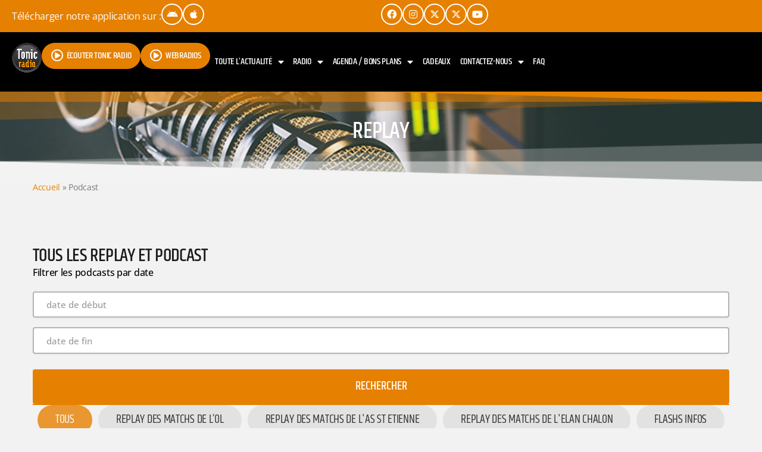

--- FILE ---
content_type: text/html; charset=UTF-8
request_url: https://www.tonicradio.fr/podcastfilter/les-interviews-et-les-podcasts-de-la-redaction/page/2/
body_size: 33805
content:
<!doctype html>
<html class="no-js" lang="fr-FR">
	<head>
		<meta charset="UTF-8">
		<meta http-equiv="X-UA-Compatible" content="IE=edge">
		<meta name="viewport" content="width=device-width, initial-scale=1.0">
		<!-- WP HEAD -->
		<meta name='robots' content='index, follow, max-image-preview:large, max-snippet:-1, max-video-preview:-1' />

	<!-- This site is optimized with the Yoast SEO plugin v26.4 - https://yoast.com/wordpress/plugins/seo/ -->
	<title>Podcast Archive | Tonic Radio</title>
	<link rel="canonical" href="https://www.tonicradio.fr/podcast/" />
	<link rel="next" href="https://www.tonicradio.fr/podcast/page/2/" />
	<meta property="og:locale" content="fr_FR" />
	<meta property="og:type" content="website" />
	<meta property="og:title" content="Podcast Archive | Tonic Radio" />
	<meta property="og:url" content="https://www.tonicradio.fr/podcast/" />
	<meta property="og:site_name" content="Tonic Radio" />
	<meta name="twitter:card" content="summary_large_image" />
	<meta name="twitter:site" content="@tonic_radio" />
	<script type="application/ld+json" class="yoast-schema-graph">{"@context":"https://schema.org","@graph":[{"@type":"CollectionPage","@id":"https://www.tonicradio.fr/podcast/","url":"https://www.tonicradio.fr/podcast/","name":"Podcast Archive | Tonic Radio","isPartOf":{"@id":"https://www.tonicradio.fr/#website"},"primaryImageOfPage":{"@id":"https://www.tonicradio.fr/podcast/#primaryimage"},"image":{"@id":"https://www.tonicradio.fr/podcast/#primaryimage"},"thumbnailUrl":"https://www.tonicradio.fr/wp-content/uploads/2026/01/julien-smati-e1768570925332.jpeg","breadcrumb":{"@id":"https://www.tonicradio.fr/podcast/#breadcrumb"},"inLanguage":"fr-FR"},{"@type":"ImageObject","inLanguage":"fr-FR","@id":"https://www.tonicradio.fr/podcast/#primaryimage","url":"https://www.tonicradio.fr/wp-content/uploads/2026/01/julien-smati-e1768570925332.jpeg","contentUrl":"https://www.tonicradio.fr/wp-content/uploads/2026/01/julien-smati-e1768570925332.jpeg","width":553,"height":312},{"@type":"BreadcrumbList","@id":"https://www.tonicradio.fr/podcast/#breadcrumb","itemListElement":[{"@type":"ListItem","position":1,"name":"Accueil","item":"https://www.tonicradio.fr/"},{"@type":"ListItem","position":2,"name":"Podcast"}]},{"@type":"WebSite","@id":"https://www.tonicradio.fr/#website","url":"https://www.tonicradio.fr/","name":"Tonic Radio","description":"Hit &amp; Pop Music","publisher":{"@id":"https://www.tonicradio.fr/#organization"},"potentialAction":[{"@type":"SearchAction","target":{"@type":"EntryPoint","urlTemplate":"https://www.tonicradio.fr/?s={search_term_string}"},"query-input":{"@type":"PropertyValueSpecification","valueRequired":true,"valueName":"search_term_string"}}],"inLanguage":"fr-FR"},{"@type":"Organization","@id":"https://www.tonicradio.fr/#organization","name":"Tonic Radio","url":"https://www.tonicradio.fr/","logo":{"@type":"ImageObject","inLanguage":"fr-FR","@id":"https://www.tonicradio.fr/#/schema/logo/image/","url":"https://www.tonicradio.fr/wp-content/uploads/2018/12/tonic-radio-logo-1.png","contentUrl":"https://www.tonicradio.fr/wp-content/uploads/2018/12/tonic-radio-logo-1.png","width":150,"height":150,"caption":"Tonic Radio"},"image":{"@id":"https://www.tonicradio.fr/#/schema/logo/image/"},"sameAs":["https://www.facebook.com/tonicradiofm","https://x.com/tonic_radio","https://www.instagram.com/tonic_radio/","https://www.tiktok.com/find/tonic-radio-lyon","https://www.youtube.com/user/tonicradio"]}]}</script>
	<!-- / Yoast SEO plugin. -->


<link rel='dns-prefetch' href='//www.googletagmanager.com' />
<link rel='dns-prefetch' href='//pagead2.googlesyndication.com' />
<link rel="alternate" type="application/rss+xml" title="Tonic Radio &raquo; Flux" href="https://www.tonicradio.fr/feed/" />
<link rel="alternate" type="application/rss+xml" title="Tonic Radio &raquo; Flux des commentaires" href="https://www.tonicradio.fr/comments/feed/" />
<style id='wp-img-auto-sizes-contain-inline-css'>
img:is([sizes=auto i],[sizes^="auto," i]){contain-intrinsic-size:3000px 1500px}
/*# sourceURL=wp-img-auto-sizes-contain-inline-css */
</style>
<link rel='stylesheet' id='dashicons-css' href='https://www.tonicradio.fr/wp-includes/css/dashicons.min.css?ver=9fdac8' media='all' />
<link rel='stylesheet' id='post-views-counter-frontend-css' href='https://www.tonicradio.fr/wp-content/plugins/post-views-counter/css/frontend.css?ver=1.7.0' media='all' />
<style id='wp-emoji-styles-inline-css'>

	img.wp-smiley, img.emoji {
		display: inline !important;
		border: none !important;
		box-shadow: none !important;
		height: 1em !important;
		width: 1em !important;
		margin: 0 0.07em !important;
		vertical-align: -0.1em !important;
		background: none !important;
		padding: 0 !important;
	}
/*# sourceURL=wp-emoji-styles-inline-css */
</style>
<link rel='stylesheet' id='wp-block-library-css' href='https://www.tonicradio.fr/wp-includes/css/dist/block-library/style.min.css?ver=9fdac8' media='all' />
<style id='wp-block-archives-inline-css'>
.wp-block-archives{box-sizing:border-box}.wp-block-archives-dropdown label{display:block}
/*# sourceURL=https://www.tonicradio.fr/wp-includes/blocks/archives/style.min.css */
</style>
<style id='wp-block-categories-inline-css'>
.wp-block-categories{box-sizing:border-box}.wp-block-categories.alignleft{margin-right:2em}.wp-block-categories.alignright{margin-left:2em}.wp-block-categories.wp-block-categories-dropdown.aligncenter{text-align:center}.wp-block-categories .wp-block-categories__label{display:block;width:100%}
/*# sourceURL=https://www.tonicradio.fr/wp-includes/blocks/categories/style.min.css */
</style>
<style id='wp-block-heading-inline-css'>
h1:where(.wp-block-heading).has-background,h2:where(.wp-block-heading).has-background,h3:where(.wp-block-heading).has-background,h4:where(.wp-block-heading).has-background,h5:where(.wp-block-heading).has-background,h6:where(.wp-block-heading).has-background{padding:1.25em 2.375em}h1.has-text-align-left[style*=writing-mode]:where([style*=vertical-lr]),h1.has-text-align-right[style*=writing-mode]:where([style*=vertical-rl]),h2.has-text-align-left[style*=writing-mode]:where([style*=vertical-lr]),h2.has-text-align-right[style*=writing-mode]:where([style*=vertical-rl]),h3.has-text-align-left[style*=writing-mode]:where([style*=vertical-lr]),h3.has-text-align-right[style*=writing-mode]:where([style*=vertical-rl]),h4.has-text-align-left[style*=writing-mode]:where([style*=vertical-lr]),h4.has-text-align-right[style*=writing-mode]:where([style*=vertical-rl]),h5.has-text-align-left[style*=writing-mode]:where([style*=vertical-lr]),h5.has-text-align-right[style*=writing-mode]:where([style*=vertical-rl]),h6.has-text-align-left[style*=writing-mode]:where([style*=vertical-lr]),h6.has-text-align-right[style*=writing-mode]:where([style*=vertical-rl]){rotate:180deg}
/*# sourceURL=https://www.tonicradio.fr/wp-includes/blocks/heading/style.min.css */
</style>
<style id='wp-block-group-inline-css'>
.wp-block-group{box-sizing:border-box}:where(.wp-block-group.wp-block-group-is-layout-constrained){position:relative}
/*# sourceURL=https://www.tonicradio.fr/wp-includes/blocks/group/style.min.css */
</style>
<style id='wp-block-group-theme-inline-css'>
:where(.wp-block-group.has-background){padding:1.25em 2.375em}
/*# sourceURL=https://www.tonicradio.fr/wp-includes/blocks/group/theme.min.css */
</style>
<style id='global-styles-inline-css'>
:root{--wp--preset--aspect-ratio--square: 1;--wp--preset--aspect-ratio--4-3: 4/3;--wp--preset--aspect-ratio--3-4: 3/4;--wp--preset--aspect-ratio--3-2: 3/2;--wp--preset--aspect-ratio--2-3: 2/3;--wp--preset--aspect-ratio--16-9: 16/9;--wp--preset--aspect-ratio--9-16: 9/16;--wp--preset--color--black: #000000;--wp--preset--color--cyan-bluish-gray: #abb8c3;--wp--preset--color--white: #ffffff;--wp--preset--color--pale-pink: #f78da7;--wp--preset--color--vivid-red: #cf2e2e;--wp--preset--color--luminous-vivid-orange: #ff6900;--wp--preset--color--luminous-vivid-amber: #fcb900;--wp--preset--color--light-green-cyan: #7bdcb5;--wp--preset--color--vivid-green-cyan: #00d084;--wp--preset--color--pale-cyan-blue: #8ed1fc;--wp--preset--color--vivid-cyan-blue: #0693e3;--wp--preset--color--vivid-purple: #9b51e0;--wp--preset--gradient--vivid-cyan-blue-to-vivid-purple: linear-gradient(135deg,rgb(6,147,227) 0%,rgb(155,81,224) 100%);--wp--preset--gradient--light-green-cyan-to-vivid-green-cyan: linear-gradient(135deg,rgb(122,220,180) 0%,rgb(0,208,130) 100%);--wp--preset--gradient--luminous-vivid-amber-to-luminous-vivid-orange: linear-gradient(135deg,rgb(252,185,0) 0%,rgb(255,105,0) 100%);--wp--preset--gradient--luminous-vivid-orange-to-vivid-red: linear-gradient(135deg,rgb(255,105,0) 0%,rgb(207,46,46) 100%);--wp--preset--gradient--very-light-gray-to-cyan-bluish-gray: linear-gradient(135deg,rgb(238,238,238) 0%,rgb(169,184,195) 100%);--wp--preset--gradient--cool-to-warm-spectrum: linear-gradient(135deg,rgb(74,234,220) 0%,rgb(151,120,209) 20%,rgb(207,42,186) 40%,rgb(238,44,130) 60%,rgb(251,105,98) 80%,rgb(254,248,76) 100%);--wp--preset--gradient--blush-light-purple: linear-gradient(135deg,rgb(255,206,236) 0%,rgb(152,150,240) 100%);--wp--preset--gradient--blush-bordeaux: linear-gradient(135deg,rgb(254,205,165) 0%,rgb(254,45,45) 50%,rgb(107,0,62) 100%);--wp--preset--gradient--luminous-dusk: linear-gradient(135deg,rgb(255,203,112) 0%,rgb(199,81,192) 50%,rgb(65,88,208) 100%);--wp--preset--gradient--pale-ocean: linear-gradient(135deg,rgb(255,245,203) 0%,rgb(182,227,212) 50%,rgb(51,167,181) 100%);--wp--preset--gradient--electric-grass: linear-gradient(135deg,rgb(202,248,128) 0%,rgb(113,206,126) 100%);--wp--preset--gradient--midnight: linear-gradient(135deg,rgb(2,3,129) 0%,rgb(40,116,252) 100%);--wp--preset--font-size--small: 13px;--wp--preset--font-size--medium: 20px;--wp--preset--font-size--large: 36px;--wp--preset--font-size--x-large: 42px;--wp--preset--spacing--20: 0.44rem;--wp--preset--spacing--30: 0.67rem;--wp--preset--spacing--40: 1rem;--wp--preset--spacing--50: 1.5rem;--wp--preset--spacing--60: 2.25rem;--wp--preset--spacing--70: 3.38rem;--wp--preset--spacing--80: 5.06rem;--wp--preset--shadow--natural: 6px 6px 9px rgba(0, 0, 0, 0.2);--wp--preset--shadow--deep: 12px 12px 50px rgba(0, 0, 0, 0.4);--wp--preset--shadow--sharp: 6px 6px 0px rgba(0, 0, 0, 0.2);--wp--preset--shadow--outlined: 6px 6px 0px -3px rgb(255, 255, 255), 6px 6px rgb(0, 0, 0);--wp--preset--shadow--crisp: 6px 6px 0px rgb(0, 0, 0);}:where(.is-layout-flex){gap: 0.5em;}:where(.is-layout-grid){gap: 0.5em;}body .is-layout-flex{display: flex;}.is-layout-flex{flex-wrap: wrap;align-items: center;}.is-layout-flex > :is(*, div){margin: 0;}body .is-layout-grid{display: grid;}.is-layout-grid > :is(*, div){margin: 0;}:where(.wp-block-columns.is-layout-flex){gap: 2em;}:where(.wp-block-columns.is-layout-grid){gap: 2em;}:where(.wp-block-post-template.is-layout-flex){gap: 1.25em;}:where(.wp-block-post-template.is-layout-grid){gap: 1.25em;}.has-black-color{color: var(--wp--preset--color--black) !important;}.has-cyan-bluish-gray-color{color: var(--wp--preset--color--cyan-bluish-gray) !important;}.has-white-color{color: var(--wp--preset--color--white) !important;}.has-pale-pink-color{color: var(--wp--preset--color--pale-pink) !important;}.has-vivid-red-color{color: var(--wp--preset--color--vivid-red) !important;}.has-luminous-vivid-orange-color{color: var(--wp--preset--color--luminous-vivid-orange) !important;}.has-luminous-vivid-amber-color{color: var(--wp--preset--color--luminous-vivid-amber) !important;}.has-light-green-cyan-color{color: var(--wp--preset--color--light-green-cyan) !important;}.has-vivid-green-cyan-color{color: var(--wp--preset--color--vivid-green-cyan) !important;}.has-pale-cyan-blue-color{color: var(--wp--preset--color--pale-cyan-blue) !important;}.has-vivid-cyan-blue-color{color: var(--wp--preset--color--vivid-cyan-blue) !important;}.has-vivid-purple-color{color: var(--wp--preset--color--vivid-purple) !important;}.has-black-background-color{background-color: var(--wp--preset--color--black) !important;}.has-cyan-bluish-gray-background-color{background-color: var(--wp--preset--color--cyan-bluish-gray) !important;}.has-white-background-color{background-color: var(--wp--preset--color--white) !important;}.has-pale-pink-background-color{background-color: var(--wp--preset--color--pale-pink) !important;}.has-vivid-red-background-color{background-color: var(--wp--preset--color--vivid-red) !important;}.has-luminous-vivid-orange-background-color{background-color: var(--wp--preset--color--luminous-vivid-orange) !important;}.has-luminous-vivid-amber-background-color{background-color: var(--wp--preset--color--luminous-vivid-amber) !important;}.has-light-green-cyan-background-color{background-color: var(--wp--preset--color--light-green-cyan) !important;}.has-vivid-green-cyan-background-color{background-color: var(--wp--preset--color--vivid-green-cyan) !important;}.has-pale-cyan-blue-background-color{background-color: var(--wp--preset--color--pale-cyan-blue) !important;}.has-vivid-cyan-blue-background-color{background-color: var(--wp--preset--color--vivid-cyan-blue) !important;}.has-vivid-purple-background-color{background-color: var(--wp--preset--color--vivid-purple) !important;}.has-black-border-color{border-color: var(--wp--preset--color--black) !important;}.has-cyan-bluish-gray-border-color{border-color: var(--wp--preset--color--cyan-bluish-gray) !important;}.has-white-border-color{border-color: var(--wp--preset--color--white) !important;}.has-pale-pink-border-color{border-color: var(--wp--preset--color--pale-pink) !important;}.has-vivid-red-border-color{border-color: var(--wp--preset--color--vivid-red) !important;}.has-luminous-vivid-orange-border-color{border-color: var(--wp--preset--color--luminous-vivid-orange) !important;}.has-luminous-vivid-amber-border-color{border-color: var(--wp--preset--color--luminous-vivid-amber) !important;}.has-light-green-cyan-border-color{border-color: var(--wp--preset--color--light-green-cyan) !important;}.has-vivid-green-cyan-border-color{border-color: var(--wp--preset--color--vivid-green-cyan) !important;}.has-pale-cyan-blue-border-color{border-color: var(--wp--preset--color--pale-cyan-blue) !important;}.has-vivid-cyan-blue-border-color{border-color: var(--wp--preset--color--vivid-cyan-blue) !important;}.has-vivid-purple-border-color{border-color: var(--wp--preset--color--vivid-purple) !important;}.has-vivid-cyan-blue-to-vivid-purple-gradient-background{background: var(--wp--preset--gradient--vivid-cyan-blue-to-vivid-purple) !important;}.has-light-green-cyan-to-vivid-green-cyan-gradient-background{background: var(--wp--preset--gradient--light-green-cyan-to-vivid-green-cyan) !important;}.has-luminous-vivid-amber-to-luminous-vivid-orange-gradient-background{background: var(--wp--preset--gradient--luminous-vivid-amber-to-luminous-vivid-orange) !important;}.has-luminous-vivid-orange-to-vivid-red-gradient-background{background: var(--wp--preset--gradient--luminous-vivid-orange-to-vivid-red) !important;}.has-very-light-gray-to-cyan-bluish-gray-gradient-background{background: var(--wp--preset--gradient--very-light-gray-to-cyan-bluish-gray) !important;}.has-cool-to-warm-spectrum-gradient-background{background: var(--wp--preset--gradient--cool-to-warm-spectrum) !important;}.has-blush-light-purple-gradient-background{background: var(--wp--preset--gradient--blush-light-purple) !important;}.has-blush-bordeaux-gradient-background{background: var(--wp--preset--gradient--blush-bordeaux) !important;}.has-luminous-dusk-gradient-background{background: var(--wp--preset--gradient--luminous-dusk) !important;}.has-pale-ocean-gradient-background{background: var(--wp--preset--gradient--pale-ocean) !important;}.has-electric-grass-gradient-background{background: var(--wp--preset--gradient--electric-grass) !important;}.has-midnight-gradient-background{background: var(--wp--preset--gradient--midnight) !important;}.has-small-font-size{font-size: var(--wp--preset--font-size--small) !important;}.has-medium-font-size{font-size: var(--wp--preset--font-size--medium) !important;}.has-large-font-size{font-size: var(--wp--preset--font-size--large) !important;}.has-x-large-font-size{font-size: var(--wp--preset--font-size--x-large) !important;}
/*# sourceURL=global-styles-inline-css */
</style>

<style id='classic-theme-styles-inline-css'>
/*! This file is auto-generated */
.wp-block-button__link{color:#fff;background-color:#32373c;border-radius:9999px;box-shadow:none;text-decoration:none;padding:calc(.667em + 2px) calc(1.333em + 2px);font-size:1.125em}.wp-block-file__button{background:#32373c;color:#fff;text-decoration:none}
/*# sourceURL=/wp-includes/css/classic-themes.min.css */
</style>
<link rel='stylesheet' id='jet-engine-frontend-css' href='https://www.tonicradio.fr/wp-content/plugins/jet-engine/assets/css/frontend.css?ver=3.7.9.1' media='all' />
<link rel='stylesheet' id='t2gicons_frontend_Style-css' href='https://www.tonicradio.fr/wp-content/plugins/icons2go/inc/../assets/css/t2gicons-frontend.css?ver=9fdac8' media='all' />
<link rel='stylesheet' id='font-awesome-css' href='https://www.tonicradio.fr/wp-content/plugins/elementor/assets/lib/font-awesome/css/font-awesome.min.css?ver=4.7.0' media='all' />
<link rel='stylesheet' id='pafe-extension-style-css' href='https://www.tonicradio.fr/wp-content/plugins/piotnet-addons-for-elementor-pro/assets/css/minify/extension.min.css?ver=7.1.67' media='all' />
<link rel='stylesheet' id='pafe-font-awesome-5-css' href='https://www.tonicradio.fr/wp-content/plugins/piotnet-addons-for-elementor-pro/assets/css/minify/font-awesome-5.min.css?ver=7.1.67' media='all' />
<link rel='stylesheet' id='pafe-woocommerce-sales-funnels-style-css' href='https://www.tonicradio.fr/wp-content/plugins/piotnet-addons-for-elementor-pro/assets/css/minify/woocommerce-sales-funnels.min.css?ver=7.1.67' media='all' />
<link rel='stylesheet' id='prdedications-css' href='https://www.tonicradio.fr/wp-content/plugins/proradio-dedications/css/prdedications.css?ver=6.0.2' media='all' />
<link rel='stylesheet' id='elementor-frontend-css' href='https://www.tonicradio.fr/wp-content/uploads/elementor/css/custom-frontend.min.css?ver=1768271183' media='all' />
<link rel='stylesheet' id='elementor-post-79156-css' href='https://www.tonicradio.fr/wp-content/uploads/elementor/css/post-79156.css?ver=1768271183' media='all' />
<link rel='stylesheet' id='elementor-post-1920133-css' href='https://www.tonicradio.fr/wp-content/uploads/elementor/css/post-1920133.css?ver=1768271184' media='all' />
<link rel='stylesheet' id='elementor-post-2448220-css' href='https://www.tonicradio.fr/wp-content/uploads/elementor/css/post-2448220.css?ver=1768271184' media='all' />
<link rel='stylesheet' id='elementor-post-7601500-css' href='https://www.tonicradio.fr/wp-content/uploads/elementor/css/post-7601500.css?ver=1768271184' media='all' />
<link rel='stylesheet' id='qtmplayer-socicon-css' href='https://www.tonicradio.fr/wp-content/plugins/qtmplayer/assets/css/qtmplayer.css?ver=PR.8.2.1' media='all' />
<link rel='stylesheet' id='proradio-style-css' href='https://www.tonicradio.fr/wp-content/themes/proradio/style.css?ver=9fdac8' media='all' />
<link rel='stylesheet' id='proradio-child-style-css' href='https://www.tonicradio.fr/wp-content/themes/proradio-child/style.css?ver=9fdac8' media='all' />
<link rel='stylesheet' id='jet-menu-public-styles-css' href='https://www.tonicradio.fr/wp-content/plugins/jet-menu/assets/public/css/public.css?ver=2.4.17' media='all' />
<link rel='stylesheet' id='widget-heading-css' href='https://www.tonicradio.fr/wp-content/plugins/elementor/assets/css/widget-heading.min.css?ver=3.33.2' media='all' />
<link rel='stylesheet' id='e-shapes-css' href='https://www.tonicradio.fr/wp-content/plugins/elementor/assets/css/conditionals/shapes.min.css?ver=3.33.2' media='all' />
<link rel='stylesheet' id='widget-breadcrumbs-css' href='https://www.tonicradio.fr/wp-content/plugins/elementor-pro/assets/css/widget-breadcrumbs.min.css?ver=3.33.1' media='all' />
<link rel='stylesheet' id='widget-divider-css' href='https://www.tonicradio.fr/wp-content/plugins/elementor/assets/css/widget-divider.min.css?ver=3.33.2' media='all' />
<link rel='stylesheet' id='widget-loop-common-css' href='https://www.tonicradio.fr/wp-content/plugins/elementor-pro/assets/css/widget-loop-common.min.css?ver=3.33.1' media='all' />
<link rel='stylesheet' id='widget-loop-grid-css' href='https://www.tonicradio.fr/wp-content/uploads/elementor/css/custom-pro-widget-loop-grid.min.css?ver=1768271183' media='all' />
<link rel='stylesheet' id='elementor-icons-css' href='https://www.tonicradio.fr/wp-content/plugins/elementor/assets/lib/eicons/css/elementor-icons.min.css?ver=5.44.0' media='all' />
<link rel='stylesheet' id='elementor-post-11-css' href='https://www.tonicradio.fr/wp-content/uploads/elementor/css/post-11.css?ver=1768271184' media='all' />
<link rel='stylesheet' id='jet-blog-css' href='https://www.tonicradio.fr/wp-content/plugins/jet-blog/assets/css/jet-blog.css?ver=2.4.7' media='all' />
<link rel='stylesheet' id='jet-tabs-frontend-css' href='https://www.tonicradio.fr/wp-content/plugins/jet-tabs/assets/css/jet-tabs-frontend.css?ver=2.2.12' media='all' />
<link rel='stylesheet' id='swiper-css' href='https://www.tonicradio.fr/wp-content/plugins/elementor/assets/lib/swiper/v8/css/swiper.min.css?ver=8.4.5' media='all' />
<link rel='stylesheet' id='font-awesome-5-all-css' href='https://www.tonicradio.fr/wp-content/plugins/elementor/assets/lib/font-awesome/css/all.min.css?ver=3.33.2' media='all' />
<link rel='stylesheet' id='font-awesome-4-shim-css' href='https://www.tonicradio.fr/wp-content/plugins/elementor/assets/lib/font-awesome/css/v4-shims.min.css?ver=3.33.2' media='all' />
<link rel='stylesheet' id='elementor-post-1942105-css' href='https://www.tonicradio.fr/wp-content/uploads/elementor/css/post-1942105.css?ver=1768271471' media='all' />
<link rel='stylesheet' id='eael-general-css' href='https://www.tonicradio.fr/wp-content/plugins/essential-addons-for-elementor-lite/assets/front-end/css/view/general.min.css?ver=6.5.1' media='all' />
<link rel='stylesheet' id='qt-socicon-css' href='https://www.tonicradio.fr/wp-content/themes/proradio/css/fonts/qt-socicon/styles.css?ver=PR.2.0.6' media='all' />
<link rel='stylesheet' id='material-icons-css' href='https://www.tonicradio.fr/wp-content/themes/proradio/css/fonts/google-icons/material-icons.css?ver=8.2.1' media='all' />
<link rel='stylesheet' id='proradio-main-css' href='https://www.tonicradio.fr/wp-content/themes/proradio/css/main.css?ver=8.2.1' media='all' />
<style id='proradio-main-inline-css'>
 .proradio-circlesanimation::before{background: ;}.proradio-circlesanimation::after{background: ;}.proradio-gradprimary{background: ; background: linear-gradient(45deg, #111618 0%, #353535 100%); filter: progid:DXImageTransform.Microsoft.gradient( startColorstr='#111618', endColorstr='#353535',GradientType=1 );}.proradio-gradaccent,.proradio-hov{background: linear-gradient(45deg, #e68000 0%, #fa8e0a 100%);}.proradio-gradicon::before{background: #e68000; background: linear-gradient(45deg, #e68000 0%, #fa8e0a 100%); filter: progid:DXImageTransform.Microsoft.gradient( startColorstr='#e68000', endColorstr='#fa8e0a',GradientType=1 ); color: #fff; /* No customizer required, always white */ }.proradio-post__title a{background-image: linear-gradient(to right, #e68000 50%, #fa8e0a 100%, #fff 100%);}.proradio-stripes__accent{background-image: linear-gradient(135deg, #e68000 12.50%, transparent 12.50%, transparent 50%, #e68000 50%, #e68000 62.50%, transparent 62.50%, transparent 100%); background-size: 5px 5px;}.proradio-menu-horizontal .proradio-menubar > li > ul li a{background-image: linear-gradient(45deg, #e68000 0%,#fa8e0a 100%, #fff 100%);}  html body{text-rendering: geometricPrecision;}  h1, h2, h3, h4, h5, h6{text-rendering: geometricPrecision;}  .proradio-internal-menu,.proradio-capfont, label,.proradio-footer__copy,.proradio-scf,.proradio-btn,.proradio-caption,.proradio-itemmetas,.proradio-menu,.proradio-secondaryhead,.proradio-cats,.proradio-menu-tree , button, input[type="button"], input[type="submit"],.button,.proradio-meta,.proradio-readm,.proradio-navlink{text-rendering: auto;}  
/*# sourceURL=proradio-main-inline-css */
</style>
<link rel='stylesheet' id='owl-carousel-css' href='https://www.tonicradio.fr/wp-content/themes/proradio/components/owl-carousel/dist/assets/owl.carousel.min.css?ver=2.3.2' media='all' />
<link rel='stylesheet' id='proradio-css' href='https://www.tonicradio.fr/wp-content/themes/proradio-child/style.css?ver=8.2.1' media='all' />
<link rel='stylesheet' id='kirki-styles-static-css' href='https://www.tonicradio.fr/wp-content/uploads/kirki/customizer-styles.css?ver=static-202510b133705' media='all' />
<link rel='stylesheet' id='elementor-gf-local-khand-css' href='https://www.tonicradio.fr/wp-content/uploads/elementor/google-fonts/css/khand.css?ver=1742477320' media='all' />
<link rel='stylesheet' id='elementor-gf-local-opensans-css' href='https://www.tonicradio.fr/wp-content/uploads/elementor/google-fonts/css/opensans.css?ver=1742477334' media='all' />
<link rel='stylesheet' id='elementor-icons-shared-0-css' href='https://www.tonicradio.fr/wp-content/plugins/elementor/assets/lib/font-awesome/css/fontawesome.min.css?ver=5.15.3' media='all' />
<link rel='stylesheet' id='elementor-icons-fa-brands-css' href='https://www.tonicradio.fr/wp-content/plugins/elementor/assets/lib/font-awesome/css/brands.min.css?ver=5.15.3' media='all' />
<link rel='stylesheet' id='elementor-icons-fa-regular-css' href='https://www.tonicradio.fr/wp-content/plugins/elementor/assets/lib/font-awesome/css/regular.min.css?ver=5.15.3' media='all' />
<link rel='stylesheet' id='elementor-icons-fa-solid-css' href='https://www.tonicradio.fr/wp-content/plugins/elementor/assets/lib/font-awesome/css/solid.min.css?ver=5.15.3' media='all' />
<link rel='stylesheet' id='elementor-icons-icons2go-custom-iconst2gicons_family_fontawesome-css' href='https://www.tonicradio.fr/wp-content/plugins/icons2go/inc/../iconpacks/font-awesome/css/font-awesome.min.css?ver=1.0.0' media='all' />
<script src="https://www.tonicradio.fr/wp-includes/js/jquery/jquery.min.js?ver=3.7.1" id="jquery-core-js"></script>
<script src="https://www.tonicradio.fr/wp-includes/js/jquery/jquery-migrate.min.js?ver=3.4.1" id="jquery-migrate-js"></script>
<script src="https://www.tonicradio.fr/wp-content/plugins/piotnet-addons-for-elementor-pro/assets/js/minify/extension.min.js?ver=7.1.67" id="pafe-extension-js"></script>
<script src="https://www.tonicradio.fr/wp-content/plugins/piotnet-addons-for-elementor-pro/assets/js/minify/woocommerce-sales-funnels.min.js?ver=7.1.67" id="pafe-woocommerce-sales-funnels-script-js"></script>
<script src="https://www.tonicradio.fr/wp-content/plugins/elementor/assets/lib/font-awesome/js/v4-shims.min.js?ver=3.33.2" id="font-awesome-4-shim-js"></script>

<!-- Extrait de code de la balise Google (gtag.js) ajouté par Site Kit -->
<!-- Extrait Google Analytics ajouté par Site Kit -->
<script src="https://www.googletagmanager.com/gtag/js?id=GT-TQSCHXB" id="google_gtagjs-js" async></script>
<script id="google_gtagjs-js-after">
window.dataLayer = window.dataLayer || [];function gtag(){dataLayer.push(arguments);}
gtag("set","linker",{"domains":["www.tonicradio.fr"]});
gtag("js", new Date());
gtag("set", "developer_id.dZTNiMT", true);
gtag("config", "GT-TQSCHXB");
//# sourceURL=google_gtagjs-js-after
</script>
<link rel="https://api.w.org/" href="https://www.tonicradio.fr/wp-json/" /><link rel="EditURI" type="application/rsd+xml" title="RSD" href="https://www.tonicradio.fr/xmlrpc.php?rsd" />

<meta name="generator" content="Site Kit by Google 1.170.0" />
<!-- Balises Meta Google AdSense ajoutées par Site Kit -->
<meta name="google-adsense-platform-account" content="ca-host-pub-2644536267352236">
<meta name="google-adsense-platform-domain" content="sitekit.withgoogle.com">
<!-- Fin des balises Meta End Google AdSense ajoutées par Site Kit -->
<meta name="generator" content="Elementor 3.33.2; features: additional_custom_breakpoints; settings: css_print_method-external, google_font-enabled, font_display-swap">
<meta name="google-adsense-account" content="ca-pub-6525663966211058">
			<style>
				.e-con.e-parent:nth-of-type(n+4):not(.e-lazyloaded):not(.e-no-lazyload),
				.e-con.e-parent:nth-of-type(n+4):not(.e-lazyloaded):not(.e-no-lazyload) * {
					background-image: none !important;
				}
				@media screen and (max-height: 1024px) {
					.e-con.e-parent:nth-of-type(n+3):not(.e-lazyloaded):not(.e-no-lazyload),
					.e-con.e-parent:nth-of-type(n+3):not(.e-lazyloaded):not(.e-no-lazyload) * {
						background-image: none !important;
					}
				}
				@media screen and (max-height: 640px) {
					.e-con.e-parent:nth-of-type(n+2):not(.e-lazyloaded):not(.e-no-lazyload),
					.e-con.e-parent:nth-of-type(n+2):not(.e-lazyloaded):not(.e-no-lazyload) * {
						background-image: none !important;
					}
				}
			</style>
			
<!-- Extrait Google AdSense ajouté par Site Kit -->
<script async src="https://pagead2.googlesyndication.com/pagead/js/adsbygoogle.js?client=ca-pub-6525663966211058&amp;host=ca-host-pub-2644536267352236" crossorigin="anonymous"></script>

<!-- End Google AdSense snippet added by Site Kit -->
<meta name="generator" content="Powered by Slider Revolution 6.7.38 - responsive, Mobile-Friendly Slider Plugin for WordPress with comfortable drag and drop interface." />
<link rel="icon" href="https://www.tonicradio.fr/wp-content/uploads/2018/12/tonic-radio-logo-1-100x100.png" sizes="32x32" />
<link rel="icon" href="https://www.tonicradio.fr/wp-content/uploads/2018/12/tonic-radio-logo-1.png" sizes="192x192" />
<link rel="apple-touch-icon" href="https://www.tonicradio.fr/wp-content/uploads/2018/12/tonic-radio-logo-1.png" />
<meta name="msapplication-TileImage" content="https://www.tonicradio.fr/wp-content/uploads/2018/12/tonic-radio-logo-1.png" />
<script>function setREVStartSize(e){
			//window.requestAnimationFrame(function() {
				window.RSIW = window.RSIW===undefined ? window.innerWidth : window.RSIW;
				window.RSIH = window.RSIH===undefined ? window.innerHeight : window.RSIH;
				try {
					var pw = document.getElementById(e.c).parentNode.offsetWidth,
						newh;
					pw = pw===0 || isNaN(pw) || (e.l=="fullwidth" || e.layout=="fullwidth") ? window.RSIW : pw;
					e.tabw = e.tabw===undefined ? 0 : parseInt(e.tabw);
					e.thumbw = e.thumbw===undefined ? 0 : parseInt(e.thumbw);
					e.tabh = e.tabh===undefined ? 0 : parseInt(e.tabh);
					e.thumbh = e.thumbh===undefined ? 0 : parseInt(e.thumbh);
					e.tabhide = e.tabhide===undefined ? 0 : parseInt(e.tabhide);
					e.thumbhide = e.thumbhide===undefined ? 0 : parseInt(e.thumbhide);
					e.mh = e.mh===undefined || e.mh=="" || e.mh==="auto" ? 0 : parseInt(e.mh,0);
					if(e.layout==="fullscreen" || e.l==="fullscreen")
						newh = Math.max(e.mh,window.RSIH);
					else{
						e.gw = Array.isArray(e.gw) ? e.gw : [e.gw];
						for (var i in e.rl) if (e.gw[i]===undefined || e.gw[i]===0) e.gw[i] = e.gw[i-1];
						e.gh = e.el===undefined || e.el==="" || (Array.isArray(e.el) && e.el.length==0)? e.gh : e.el;
						e.gh = Array.isArray(e.gh) ? e.gh : [e.gh];
						for (var i in e.rl) if (e.gh[i]===undefined || e.gh[i]===0) e.gh[i] = e.gh[i-1];
											
						var nl = new Array(e.rl.length),
							ix = 0,
							sl;
						e.tabw = e.tabhide>=pw ? 0 : e.tabw;
						e.thumbw = e.thumbhide>=pw ? 0 : e.thumbw;
						e.tabh = e.tabhide>=pw ? 0 : e.tabh;
						e.thumbh = e.thumbhide>=pw ? 0 : e.thumbh;
						for (var i in e.rl) nl[i] = e.rl[i]<window.RSIW ? 0 : e.rl[i];
						sl = nl[0];
						for (var i in nl) if (sl>nl[i] && nl[i]>0) { sl = nl[i]; ix=i;}
						var m = pw>(e.gw[ix]+e.tabw+e.thumbw) ? 1 : (pw-(e.tabw+e.thumbw)) / (e.gw[ix]);
						newh =  (e.gh[ix] * m) + (e.tabh + e.thumbh);
					}
					var el = document.getElementById(e.c);
					if (el!==null && el) el.style.height = newh+"px";
					el = document.getElementById(e.c+"_wrapper");
					if (el!==null && el) {
						el.style.height = newh+"px";
						el.style.display = "block";
					}
				} catch(e){
					console.log("Failure at Presize of Slider:" + e)
				}
			//});
		  };</script>
<style>@media (max-width:766px) { .pafe-sticky-header-fixed-start-on-mobile { position: fixed !important; top: 0; width: 100%; z-index: 99; } } @media (min-width:767px) and (max-width:1023px) { .pafe-sticky-header-fixed-start-on-tablet { position: fixed !important; top: 0; width: 100%; z-index: 99; } } @media (min-width:1024px) { .pafe-sticky-header-fixed-start-on-desktop { position: fixed !important; top: 0; width: 100%; z-index: 99; } }</style><style>.pswp.pafe-lightbox-modal {display: none;}</style>		<!-- MEGA FOOTER CUSTOMIZATIONS START ========= -->
		<style id="proradio-megafooter-styles">
				</style>
		<!-- MEGA FOOTER CUSTOMIZATIONS END ========= -->
		
	<!-- PLAYER CUSTOMIZATIONS start ========= -->

	<style>
			</style>

	<!-- PLAYER CUSTOMIZATIONS END ========= -->
	
			<!-- QT Taxonomy Backgorund plugin start ========= -->
		<style>

			[class$="-catid-529"]::before{background: #ffffff;} [class$="-catid-519"]::before{background: #ffffff;} [class$="-catid-520"]::before{background: #ffffff;} [class$="-catid-530"]::before{background: #ffffff;} [class$="-catid-531"]::before{background: #ffffff;} [class$="-catid-521"]::before{background: #ffffff;} [class$="-catid-522"]::before{background: #ffffff;} [class$="-catid-532"]::before{background: #ffffff;} [class$="-catid-533"]::before{background: #ffffff;} [class$="-catid-523"]::before{background: #ffffff;} [class$="-catid-524"]::before{background: #ffffff;} [class$="-catid-534"]::before{background: #ffffff;} [class$="-catid-535"]::before{background: #ffffff;} [class$="-catid-525"]::before{background: #ffffff;} [class$="-catid-536"]::before{background: #ffffff;} [class$="-catid-526"]::before{background: #ffffff;} [class$="-catid-527"]::before{background: #ffffff;} [class$="-catid-537"]::before{background: #ffffff;} [class$="-catid-7245"]::before{background: #ffffff;} [class$="-catid-7257"]::before{background: #ffffff;} [class$="-catid-7259"]::before{background: #ffffff;} [class$="-catid-7244"]::before{background: #ffffff;} [class$="-catid-7261"]::before{background: #ffffff;} [class$="-catid-7248"]::before{background: #ffffff;} 		</style>
		<!-- QT Taxonomy Backgorund plugin END ========= -->
				<!-- WP HEAD END -->
	<link rel='stylesheet' id='widget-nav-menu-css' href='https://www.tonicradio.fr/wp-content/uploads/elementor/css/custom-pro-widget-nav-menu.min.css?ver=1768271183' media='all' />
<link rel='stylesheet' id='e-sticky-css' href='https://www.tonicradio.fr/wp-content/plugins/elementor-pro/assets/css/modules/sticky.min.css?ver=3.33.1' media='all' />
<link rel='stylesheet' id='e-motion-fx-css' href='https://www.tonicradio.fr/wp-content/plugins/elementor-pro/assets/css/modules/motion-fx.min.css?ver=3.33.1' media='all' />
<link rel='stylesheet' id='widget-image-css' href='https://www.tonicradio.fr/wp-content/plugins/elementor/assets/css/widget-image.min.css?ver=3.33.2' media='all' />
<link rel='stylesheet' id='jet-elements-css' href='https://www.tonicradio.fr/wp-content/plugins/jet-elements/assets/css/jet-elements.css?ver=2.7.12.1' media='all' />
<link rel='stylesheet' id='rs-plugin-settings-css' href='//www.tonicradio.fr/wp-content/plugins/revslider/sr6/assets/css/rs6.css?ver=6.7.38' media='all' />
<style id='rs-plugin-settings-inline-css'>
#rs-demo-id {}
/*# sourceURL=rs-plugin-settings-inline-css */
</style>
<link rel='stylesheet' id='jet-smart-filters-css' href='https://www.tonicradio.fr/wp-content/plugins/jet-smart-filters/assets/css/public.css?ver=3.7.0' media='all' />
<style id='jet-smart-filters-inline-css'>

				.jet-filter {
					--tabindex-color: #0085f2;
					--tabindex-shadow-color: rgba(0,133,242,0.4);
				}
			
/*# sourceURL=jet-smart-filters-inline-css */
</style>
</head>
	<body id="proradio-body" class="post-type-archive post-type-archive-podcast wp-custom-logo wp-theme-proradio wp-child-theme-proradio-child qtmplayer-visibility--none proradio-body proradio-unscrolled proradio-menu-opaque proradio-menu-stick proradio-ajax-pageload proradio-features-protection--enabled jet-mega-menu-location jet-engine-optimized-dom elementor-page-1942105 elementor-default elementor-template-full-width elementor-kit-11" data-scrollbar data-proradio-autorefreshenabled="60">
				<div id="proradio-global" class="proradio-global proradio-global__sticky">
			<!-- PLAYER SETTINGS: header -->
<div id="proradio-headerbar" class="proradio-headerbar  proradio-headerbar__sticky "  data-proradio-stickyheader >
	<div id="proradio-playercontainer" class="proradio-playercontainer proradio-playercontainer--regular">
		<div id="qtmplayer-container" class="qtmplayer__container qtmplayer__container--header">
		<div id="qtmplayer" class="qtmplayer qtmplayer-scrollbarstyle " data-qtmplayer-detailedwaveform="0" data-qtmplayer-startvol="100" data-qtmplayer-debugger="0" data-artwork="1"  data-showplayer="" data-analyzer="" data-autoplay="0" data-hiquality="" data-qtmplayer-api="https://www.tonicradio.fr/?qtmplayer_json_data=" data-qtmplayer-smflash="https://www.tonicradio.fr/wp-content/plugins/qtmplayer/assets/soundmanager/swf/">
			<div id="qtmplayer-controls"  class="qtmplayer__controls" data-hidetimeout="1000">
	<div class="qtmplayer__controllayer">
		<div class="qtmplayer__basic">
			<a id="qtmplayerPlay" data-qtmplayer-playbtn class="qtmplayer__play qtmplayer-btn-secondary">
				<i class="material-icons" aria-label="Lecture">play_arrow</i>
				<i id="qtmplayerNotif" data-qtmplayerNotif class="qtmplayer__notification"></i>
			</a>
			<div class="qtmplayer__songdata">
				<p class="qtmplayer__title proradio-marquee"></p>
				<p class="qtmplayer__artist proradio-marquee"></p>
			</div>
			<span data-playeropen class="qtmplayer__openbtn"><i class="material-icons">keyboard_arrow_right</i></span>
		</div>
		<div class="qtmplayer__advanced">
			<div class="qtmplayer__covercontainer">
				<a class="qtmplayer__cover"></a>
			</div>
			<div class="qtmplayer__songdatam">
				<p class="qtmplayer__title"></p>
				<p class="qtmplayer__artist"></p>
			</div>


			<div class="qtmplayer__stats">
	<p class="qtmplayer-listeners">Listeners: <span ></span></p>
	<p class="qtmplayer-listener_peak">Top listeners: <span ></span></p>
</div>
			<div class="qtmplayer__actions">
									<span class="qtmplayer__spacer"></span>
									<span class="qtmplayer__prev" data-control="prev">
					<i class='material-icons' aria-label="Previous">skip_previous</i>
				</span>
				<a data-qtmplayer-playbtn class="qtmplayer__playmob">
					<i class="material-icons" aria-hidden="true">play_arrow</i>
					<i id="qtmplayerNotifM" data-qtmplayerNotif class="qtmplayer__notification qtmplayer-content-secondary"></i>
				</a>
				<span class="qtmplayer__next" data-control="next">
					<i class='material-icons' aria-label="Next">skip_next</i>
				</span>
				<a id="qtmplayerCart" aria-label="Open track page" href="#" target="_blank" class="qtmplayer__cart ">
					<i class='material-icons'></i>
				</a>
			</div>
			<div class="qtmplayer__trackcontainer">
				<div id="qtmplayerTrackControl" data-qtmplayer-trackcontrol class="qtmplayer__track">
					<span id="qtmplayerTime" class="qtmplayer__time" aria-label="Time">00:00</span>
					<span id="qtmplayerDuration" class="qtmplayer__length" aria-label="Duration">00:00</span>
					<span id="qtmplayerTrackAdv" class="qtmplayer-track-adv qtmplayer-tbg"></span>
					<span id="qtMplayerBuffer" class="qtmplayer-track-adv qtmplayer-buffer"></span>
					<span id="qtMplayerTadv" data-qtmplayer-trackadv class="qtmplayer-track-adv qtmplayer-content-accent"></span>
					<span id="qtMplayerMiniCue" data-qtmplayer-minicue class="qtmplayer-track-minicue"></span>
									</div>
			</div>
						<span class="qtmplayer__playlistbtn" data-playlistopen aria-label="Lecture">
				<i class='material-icons' aria-label="Open playlist">playlist_play</i>
			</span>
									<span class="qtmplayer__plclose qtmplayer__plclose__adv" data-playeropen>
				<i class='material-icons' aria-label="Close playlist">chevron_left</i>
			</span>
					<div class="qtmplayer__volume qtmplayer-content-primary-light ">
			<i data-qtmplayer-vicon class="material-icons" aria-label="Mute or unmute">volume_up</i>
			<div class="qtmplayer__vcontainer">
				<div data-qtmplayer-vcontrol class="qtmplayer__vcontrol">
					<span data-qtmplayer-vtrack class="qtmplayer__vtrack"></span>
					<span data-qtmplayer-vfill class="qtmplayer__vfill"></span>
					<span data-qtmplayer-vball class="qtmplayer-track-minicue qtmplayer__vball"></span>
				</div>
			</div>
		</div>
					<div class="qtmplayer__bgimg"></div>
		</div>
	</div>
</div>
<div id="qtmplayer-playlistcontainer" class="qtmplayer__playlistcontainer qtmplayer-content-primary">
	<span class="qtmplayer__plclose" data-playlistopen>
		<i class='material-icons' aria-label="Lecture" aria-hidden="true">chevron_left</i>
	</span>
	<div class="qtmplayer__playlistmaster">
		<div class="qtmplayer-column-left">
			<div id="qtmplayer-cover" class="qtmplayer__album">
				<a href="#" class="qtmplayer-btn qtmplayer-btn-ghost qtmplayer-btn-l qtmplayer-albumlink">Aller à l&#039;album</a>
			</div>
		</div>
		<div id="qtmplayer-playlist" class="qtmplayer__playlist qtmplayer-content-primary qtmplayer-column-right">
			<ul class="qtmplayer-playlist">
					<li class="qtmplayer-trackitem ">
				<span 			data-qtmplayer-qtmpid="47"
						data-qtmplayer-file="https://tonicradiolyon.ice.infomaniak.ch/tonicradiolyonfm.mp3"
						data-qtmplayer-title="Lyon 98.4 FM"
						data-qtmplayer-link="https://www.tonicradio.fr/radiochannel/tonic-radio-lyon/"
						data-qtmplayer-buylink="https://www.tonicradio.fr/radiochannel/tonic-radio-lyon/"
						data-qtmplayer-icon="radio"
						data-qtmplayer-type="radio"
			 class="qtmplayer-play qtmplayer-link-sec qtmplayer-play-btn"><i class='material-icons' aria-label="Lecture">play_arrow</i></span>
		<p>
			<span class="qtmplayer-tit">Lyon 98.4 FM</span>
			<span class="qtmplayer-art"></span>
		</p>
	</li>
		<li class="qtmplayer-trackitem ">
				<span 			data-qtmplayer-qtmpid="49"
						data-qtmplayer-file="https://tonicradiovillefranche.ice.infomaniak.ch/tonicradiovillefranche.mp3"
						data-qtmplayer-title="Villefranche 94.7 FM"
						data-qtmplayer-link="https://www.tonicradio.fr/radiochannel/tonic-radio-villefranche/"
						data-qtmplayer-buylink="https://www.tonicradio.fr/radiochannel/tonic-radio-villefranche/"
						data-qtmplayer-icon="radio"
						data-qtmplayer-type="radio"
			 class="qtmplayer-play qtmplayer-link-sec qtmplayer-play-btn"><i class='material-icons' aria-label="Lecture">play_arrow</i></span>
		<p>
			<span class="qtmplayer-tit">Villefranche 94.7 FM</span>
			<span class="qtmplayer-art"></span>
		</p>
	</li>
		<li class="qtmplayer-trackitem ">
				<span 			data-qtmplayer-qtmpid="52"
						data-qtmplayer-file="https://tonicradiobourgoin.ice.infomaniak.ch/tonicradiobourgoin.mp3"
						data-qtmplayer-title="Bourgoin 97.8 FM"
						data-qtmplayer-link="https://www.tonicradio.fr/radiochannel/tonic-radio-bourgoin/"
						data-qtmplayer-buylink="https://www.tonicradio.fr/radiochannel/tonic-radio-bourgoin/"
						data-qtmplayer-icon="radio"
						data-qtmplayer-type="radio"
			 class="qtmplayer-play qtmplayer-link-sec qtmplayer-play-btn"><i class='material-icons' aria-label="Lecture">play_arrow</i></span>
		<p>
			<span class="qtmplayer-tit">Bourgoin 97.8 FM</span>
			<span class="qtmplayer-art"></span>
		</p>
	</li>
		<li class="qtmplayer-trackitem ">
				<span 			data-qtmplayer-qtmpid="55"
						data-qtmplayer-file="https://tonicradiovienne.ice.infomaniak.ch/tonicradiovienne.mp3"
						data-qtmplayer-title="Vienne 95.1 FM"
						data-qtmplayer-link="https://www.tonicradio.fr/radiochannel/tonic-radio-vienne/"
						data-qtmplayer-buylink="https://www.tonicradio.fr/radiochannel/tonic-radio-vienne/"
						data-qtmplayer-icon="radio"
						data-qtmplayer-type="radio"
			 class="qtmplayer-play qtmplayer-link-sec qtmplayer-play-btn"><i class='material-icons' aria-label="Lecture">play_arrow</i></span>
		<p>
			<span class="qtmplayer-tit">Vienne 95.1 FM</span>
			<span class="qtmplayer-art"></span>
		</p>
	</li>
		<li class="qtmplayer-trackitem ">
				<span 			data-qtmplayer-qtmpid="59975"
						data-qtmplayer-file="https://tonicradiolyondab.ice.infomaniak.ch/tonicradiolyondab-128.mp3"
						data-qtmplayer-title="Lyon et Région DAB+"
						data-qtmplayer-link="https://www.tonicradio.fr/radiochannel/tonic-radio-lyon-dab/"
						data-qtmplayer-buylink="https://www.tonicradio.fr/radiochannel/tonic-radio-lyon-dab/"
						data-qtmplayer-icon="radio"
						data-qtmplayer-type="radio"
			 class="qtmplayer-play qtmplayer-link-sec qtmplayer-play-btn"><i class='material-icons' aria-label="Lecture">play_arrow</i></span>
		<p>
			<span class="qtmplayer-tit">Lyon et Région DAB+</span>
			<span class="qtmplayer-art"></span>
		</p>
	</li>
		<li class="qtmplayer-trackitem ">
				<span 			data-qtmplayer-qtmpid="79097"
						data-qtmplayer-file="https://tonicradiochalon.ice.infomaniak.ch/tonicradiochalon.mp3"
						data-qtmplayer-title="Chalon-sur-Saône 91.1 FM"
						data-qtmplayer-link="https://www.tonicradio.fr/radiochannel/chalon-sur-saone-91-1-fm/"
						data-qtmplayer-buylink="https://www.tonicradio.fr/radiochannel/chalon-sur-saone-91-1-fm/"
						data-qtmplayer-icon="radio"
						data-qtmplayer-type="radio"
			 class="qtmplayer-play qtmplayer-link-sec qtmplayer-play-btn"><i class='material-icons' aria-label="Lecture">play_arrow</i></span>
		<p>
			<span class="qtmplayer-tit">Chalon-sur-Saône 91.1 FM</span>
			<span class="qtmplayer-art"></span>
		</p>
	</li>
		<li class="qtmplayer-trackitem ">
				<span 			data-qtmplayer-qtmpid="71830"
						data-qtmplayer-file="https://tonicradiosaint-etienne.ice.infomaniak.ch/tonicradiosaint-etienne-32.mp3"
						data-qtmplayer-title="Saint-Étienne DAB+"
						data-qtmplayer-link="https://www.tonicradio.fr/radiochannel/saint-etienne-dab/"
						data-qtmplayer-buylink="https://www.tonicradio.fr/radiochannel/saint-etienne-dab/"
						data-qtmplayer-icon="radio"
						data-qtmplayer-type="radio"
			 class="qtmplayer-play qtmplayer-link-sec qtmplayer-play-btn"><i class='material-icons' aria-label="Lecture">play_arrow</i></span>
		<p>
			<span class="qtmplayer-tit">Saint-Étienne DAB+</span>
			<span class="qtmplayer-art"></span>
		</p>
	</li>
		<li class="qtmplayer-trackitem ">
				<span 			data-qtmplayer-qtmpid="73030"
						data-qtmplayer-file="https://tonicradio.ice.infomaniak.ch/tonicradiogrenoble-32.mp3"
						data-qtmplayer-title="Grenoble DAB+"
						data-qtmplayer-link="https://www.tonicradio.fr/radiochannel/grenoble-dab/"
						data-qtmplayer-buylink="https://www.tonicradio.fr/radiochannel/grenoble-dab/"
						data-qtmplayer-icon="radio"
						data-qtmplayer-type="radio"
			 class="qtmplayer-play qtmplayer-link-sec qtmplayer-play-btn"><i class='material-icons' aria-label="Lecture">play_arrow</i></span>
		<p>
			<span class="qtmplayer-tit">Grenoble DAB+</span>
			<span class="qtmplayer-art"></span>
		</p>
	</li>
		<li class="qtmplayer-trackitem ">
				<span 			data-qtmplayer-qtmpid="59976"
						data-qtmplayer-file="https://tonicradioavignon.ice.infomaniak.ch/tonicradioavignon.mp3"
						data-qtmplayer-title="Avignon DAB+"
						data-qtmplayer-link="https://www.tonicradio.fr/radiochannel/avignon-dab/"
						data-qtmplayer-buylink="https://www.tonicradio.fr/radiochannel/avignon-dab/"
						data-qtmplayer-icon="radio"
						data-qtmplayer-type="radio"
			 class="qtmplayer-play qtmplayer-link-sec qtmplayer-play-btn"><i class='material-icons' aria-label="Lecture">play_arrow</i></span>
		<p>
			<span class="qtmplayer-tit">Avignon DAB+</span>
			<span class="qtmplayer-art"></span>
		</p>
	</li>
		<li class="qtmplayer-trackitem ">
				<span 			data-qtmplayer-qtmpid="57"
						data-qtmplayer-file="https://tonicradiohd.ice.infomaniak.ch/tonicradiohd-128.mp3"
						data-qtmplayer-title="Marseille DAB+"
						data-qtmplayer-link="https://www.tonicradio.fr/radiochannel/tonic-radio-marseille/"
						data-qtmplayer-buylink="https://www.tonicradio.fr/radiochannel/tonic-radio-marseille/"
						data-qtmplayer-icon="radio"
						data-qtmplayer-type="radio"
			 class="qtmplayer-play qtmplayer-link-sec qtmplayer-play-btn"><i class='material-icons' aria-label="Lecture">play_arrow</i></span>
		<p>
			<span class="qtmplayer-tit">Marseille DAB+</span>
			<span class="qtmplayer-art"></span>
		</p>
	</li>
		<li class="qtmplayer-trackitem ">
				<span 			data-qtmplayer-qtmpid="382"
						data-qtmplayer-file="https://hitetsport.ice.infomaniak.ch/hitetsport.mp3"
						data-qtmplayer-title="Webradio Tonic Radio Revolution &#8211; Only Remix"
						data-qtmplayer-link="https://www.tonicradio.fr/radiochannel/tonic-radio-100-mix/"
						data-qtmplayer-buylink="https://www.tonicradio.fr/radiochannel/tonic-radio-100-mix/"
						data-qtmplayer-icon="radio"
						data-qtmplayer-type="radio"
			 class="qtmplayer-play qtmplayer-link-sec qtmplayer-play-btn"><i class='material-icons' aria-label="Lecture">play_arrow</i></span>
		<p>
			<span class="qtmplayer-tit">Webradio Tonic Radio Revolution &#8211; Only Remix</span>
			<span class="qtmplayer-art"></span>
		</p>
	</li>
		<li class="qtmplayer-trackitem ">
				<span 			data-qtmplayer-qtmpid="376"
						data-qtmplayer-file="https://100newwave.ice.infomaniak.ch/100poprock.mp3"
						data-qtmplayer-title="Webradio Tonic Radio Latino"
						data-qtmplayer-link="https://www.tonicradio.fr/radiochannel/tonic-radio-100-pop-rock/"
						data-qtmplayer-buylink="https://www.tonicradio.fr/radiochannel/tonic-radio-100-pop-rock/"
						data-qtmplayer-icon="radio"
						data-qtmplayer-type="radio"
			 class="qtmplayer-play qtmplayer-link-sec qtmplayer-play-btn"><i class='material-icons' aria-label="Lecture">play_arrow</i></span>
		<p>
			<span class="qtmplayer-tit">Webradio Tonic Radio Latino</span>
			<span class="qtmplayer-art"></span>
		</p>
	</li>
		<li class="qtmplayer-trackitem ">
				<span 			data-qtmplayer-qtmpid="383"
						data-qtmplayer-file="https://tonicradio100ladies.ice.infomaniak.ch/tonicradio100ladies-128.mp3"
						data-qtmplayer-title="Webradio Tonic Radio Jazz Clubbing"
						data-qtmplayer-link="https://www.tonicradio.fr/radiochannel/tonic-radio-100-ladies/"
						data-qtmplayer-buylink="https://www.tonicradio.fr/radiochannel/tonic-radio-100-ladies/"
						data-qtmplayer-icon="radio"
						data-qtmplayer-type="radio"
			 class="qtmplayer-play qtmplayer-link-sec qtmplayer-play-btn"><i class='material-icons' aria-label="Lecture">play_arrow</i></span>
		<p>
			<span class="qtmplayer-tit">Webradio Tonic Radio Jazz Clubbing</span>
			<span class="qtmplayer-art"></span>
		</p>
	</li>
		<li class="qtmplayer-trackitem ">
				<span 			data-qtmplayer-qtmpid="30832529"
						data-qtmplayer-file="https://tonicradiolatinogoldmix.ice.infomaniak.ch/tonicradiolatinogoldmix-128.mp3"
						data-qtmplayer-title="Webradio Tonic Radio Latino Gold Mix"
						data-qtmplayer-link="https://www.tonicradio.fr/radiochannel/webradio-tonic-radio-latino-gold-mix/"
						data-qtmplayer-buylink="https://www.tonicradio.fr/radiochannel/webradio-tonic-radio-latino-gold-mix/"
						data-qtmplayer-icon="radio"
						data-qtmplayer-type="radio"
			 class="qtmplayer-play qtmplayer-link-sec qtmplayer-play-btn"><i class='material-icons' aria-label="Lecture">play_arrow</i></span>
		<p>
			<span class="qtmplayer-tit">Webradio Tonic Radio Latino Gold Mix</span>
			<span class="qtmplayer-art"></span>
		</p>
	</li>
		<li class="qtmplayer-trackitem ">
				<span 			data-qtmplayer-qtmpid="30832503"
						data-qtmplayer-file="https://tonicradiogoldenremix.ice.infomaniak.ch/tonicradiogoldenremix-128.mp3"
						data-qtmplayer-title="Webradio Tonic Radio Golden Remix"
						data-qtmplayer-link="https://www.tonicradio.fr/radiochannel/webradio-tonic-radio-golden-remix/"
						data-qtmplayer-buylink="https://www.tonicradio.fr/radiochannel/webradio-tonic-radio-golden-remix/"
						data-qtmplayer-icon="radio"
						data-qtmplayer-type="radio"
			 class="qtmplayer-play qtmplayer-link-sec qtmplayer-play-btn"><i class='material-icons' aria-label="Lecture">play_arrow</i></span>
		<p>
			<span class="qtmplayer-tit">Webradio Tonic Radio Golden Remix</span>
			<span class="qtmplayer-art"></span>
		</p>
	</li>
		<li class="qtmplayer-trackitem ">
				<span 			data-qtmplayer-qtmpid="30832352"
						data-qtmplayer-file="https://tonicradiofunksoul.ice.infomaniak.ch/tonicradiofunksoul-128.mp3"
						data-qtmplayer-title="Webradio Tonic Radio funk soul"
						data-qtmplayer-link="https://www.tonicradio.fr/radiochannel/webradio-tonic-radio-funk-soul/"
						data-qtmplayer-buylink="https://www.tonicradio.fr/radiochannel/webradio-tonic-radio-funk-soul/"
						data-qtmplayer-icon="radio"
						data-qtmplayer-type="radio"
			 class="qtmplayer-play qtmplayer-link-sec qtmplayer-play-btn"><i class='material-icons' aria-label="Lecture">play_arrow</i></span>
		<p>
			<span class="qtmplayer-tit">Webradio Tonic Radio funk soul</span>
			<span class="qtmplayer-art"></span>
		</p>
	</li>
		<li class="qtmplayer-trackitem ">
				<span 			data-qtmplayer-qtmpid="30832130"
						data-qtmplayer-file="https://tonicradiofrancais.ice.infomaniak.ch/tonicradiofrancais-128.mp3"
						data-qtmplayer-title="Webradio Tonic Radio français"
						data-qtmplayer-link="https://www.tonicradio.fr/radiochannel/webradio-tonic-radio-francais/"
						data-qtmplayer-buylink="https://www.tonicradio.fr/radiochannel/webradio-tonic-radio-francais/"
						data-qtmplayer-icon="radio"
						data-qtmplayer-type="radio"
			 class="qtmplayer-play qtmplayer-link-sec qtmplayer-play-btn"><i class='material-icons' aria-label="Lecture">play_arrow</i></span>
		<p>
			<span class="qtmplayer-tit">Webradio Tonic Radio français</span>
			<span class="qtmplayer-art"></span>
		</p>
	</li>
		<li class="qtmplayer-trackitem ">
				<span 			data-qtmplayer-qtmpid="30832094"
						data-qtmplayer-file="https://tonicradioclubbing.ice.infomaniak.ch/tonicradioclubbing-128.mp3"
						data-qtmplayer-title="Webradio Tonic Radio clubbing"
						data-qtmplayer-link="https://www.tonicradio.fr/radiochannel/webradio-tonic-radio-clubbing/"
						data-qtmplayer-buylink="https://www.tonicradio.fr/radiochannel/webradio-tonic-radio-clubbing/"
						data-qtmplayer-icon="radio"
						data-qtmplayer-type="radio"
			 class="qtmplayer-play qtmplayer-link-sec qtmplayer-play-btn"><i class='material-icons' aria-label="Lecture">play_arrow</i></span>
		<p>
			<span class="qtmplayer-tit">Webradio Tonic Radio clubbing</span>
			<span class="qtmplayer-art"></span>
		</p>
	</li>
		<li class="qtmplayer-trackitem ">
				<span 			data-qtmplayer-qtmpid="30832077"
						data-qtmplayer-file="https://tonicradiolove.ice.infomaniak.ch/tonicradiolove-128.mp3"
						data-qtmplayer-title="Webradio Tonic Radio Love"
						data-qtmplayer-link="https://www.tonicradio.fr/radiochannel/webradio-tonic-radio-love/"
						data-qtmplayer-buylink="https://www.tonicradio.fr/radiochannel/webradio-tonic-radio-love/"
						data-qtmplayer-icon="radio"
						data-qtmplayer-type="radio"
			 class="qtmplayer-play qtmplayer-link-sec qtmplayer-play-btn"><i class='material-icons' aria-label="Lecture">play_arrow</i></span>
		<p>
			<span class="qtmplayer-tit">Webradio Tonic Radio Love</span>
			<span class="qtmplayer-art"></span>
		</p>
	</li>
		<li class="qtmplayer-trackitem ">
				<span 			data-qtmplayer-qtmpid="30831981"
						data-qtmplayer-file="https://tonicradiotiktoksong.ice.infomaniak.ch/tonicradiotiktoksong-128.mp3"
						data-qtmplayer-title="Webradio Tonic Radio TikTok Song"
						data-qtmplayer-link="https://www.tonicradio.fr/radiochannel/webradio-tonic-radio-tiktok-song/"
						data-qtmplayer-buylink="https://www.tonicradio.fr/radiochannel/webradio-tonic-radio-tiktok-song/"
						data-qtmplayer-icon="radio"
						data-qtmplayer-type="radio"
			 class="qtmplayer-play qtmplayer-link-sec qtmplayer-play-btn"><i class='material-icons' aria-label="Lecture">play_arrow</i></span>
		<p>
			<span class="qtmplayer-tit">Webradio Tonic Radio TikTok Song</span>
			<span class="qtmplayer-art"></span>
		</p>
	</li>
		<li class="qtmplayer-trackitem ">
				<span 			data-qtmplayer-qtmpid="30830367"
						data-qtmplayer-file="https://tonicradiosaxovibes.ice.infomaniak.ch/tonicradiosaxovibes-128.mp3"
						data-qtmplayer-file_mobile="https://tonicradiosaxovibes.ice.infomaniak.ch/tonicradiosaxovibes-128.mp3"
						data-qtmplayer-title="Webradio Tonic Radio Saxo Vibes"
						data-qtmplayer-link="https://www.tonicradio.fr/radiochannel/saxo-vibes/"
						data-qtmplayer-buylink="https://www.tonicradio.fr/radiochannel/saxo-vibes/"
						data-qtmplayer-icon="radio"
						data-qtmplayer-type="radio"
			 class="qtmplayer-play qtmplayer-link-sec qtmplayer-play-btn"><i class='material-icons' aria-label="Lecture">play_arrow</i></span>
		<p>
			<span class="qtmplayer-tit">Webradio Tonic Radio Saxo Vibes</span>
			<span class="qtmplayer-art"></span>
		</p>
	</li>
		<li class="qtmplayer-trackitem ">
				<span 			data-qtmplayer-qtmpid="384"
						data-qtmplayer-file="https://tonic100disco.ice.infomaniak.ch/tonic100disco-128.mp3"
						data-qtmplayer-title="Webradio Tonic Radio Urban"
						data-qtmplayer-link="https://www.tonicradio.fr/radiochannel/tonic-radio-100-lounge/"
						data-qtmplayer-buylink="https://www.tonicradio.fr/radiochannel/tonic-radio-100-lounge/"
						data-qtmplayer-icon="radio"
						data-qtmplayer-type="radio"
			 class="qtmplayer-play qtmplayer-link-sec qtmplayer-play-btn"><i class='material-icons' aria-label="Lecture">play_arrow</i></span>
		<p>
			<span class="qtmplayer-tit">Webradio Tonic Radio Urban</span>
			<span class="qtmplayer-art"></span>
		</p>
	</li>
				</ul>
		</div>
	</div>
</div>
		</div>
			</div>
	</div>	<div id="proradio-headerbar-content" class="proradio-headerbar__content proradio-paper">
		<div id="proradio-menu" class="proradio-menu proradio-paper">
	<div class="proradio-menu__cont">
		<h3 class="proradio-menu__logo proradio-left">
			<a class="proradio-logolink" href="https://www.tonicradio.fr/" aria-label="Lien vers la maison">
						<span class="proradio-sitename proradio-logo_header_mob">Tonic Radio</span>
				<span class="proradio-sitename proradio-logo_header">Tonic Radio</span>
				<span class="proradio-sitename proradio-logo_header_transparent">Tonic Radio</span>
					</a>
		</h3>

		
					<nav id="proradio-menunav" class="proradio-menu-horizontal proradio-menu-horizontal--default">
				<div class="proradio-menu-horizontal_c">
					<ul id="proradio-menubar" class="proradio-menubar proradio-menubar-default proradio-menustyle-default">
					<li id="menu-item-2433618" class="menu-item menu-item-type-custom menu-item-object-custom menu-item-has-children menu-item-2433618"><a href="#"><span>Toute l&rsquo;actualité</span></a>
<ul class="sub-menu">
	<li id="menu-item-1616818" class="menu-item menu-item-type-taxonomy menu-item-object-category menu-item-1616818"><a href="https://www.tonicradio.fr/category/locale/"><span>Locale</span></a></li>
	<li id="menu-item-1616881" class="menu-item menu-item-type-taxonomy menu-item-object-category menu-item-1616881"><a href="https://www.tonicradio.fr/category/sportive/"><span>Sport</span></a></li>
	<li id="menu-item-1942025" class="menu-item menu-item-type-taxonomy menu-item-object-category menu-item-1942025"><a href="https://www.tonicradio.fr/category/musicale-people/"><span>Musicale / People</span></a></li>
</ul>
</li>
<li id="menu-item-1920105" class="menu-item menu-item-type-custom menu-item-object-custom current-menu-ancestor current-menu-parent menu-item-has-children menu-item-1920105"><a href="#"><span>Radio</span></a>
<ul class="sub-menu">
	<li id="menu-item-1920107" class="menu-item menu-item-type-post_type menu-item-object-page menu-item-1920107"><a href="https://www.tonicradio.fr/emissions/"><span>Émissions</span></a></li>
	<li id="menu-item-1920106" class="menu-item menu-item-type-post_type menu-item-object-page menu-item-1920106"><a href="https://www.tonicradio.fr/equipe/"><span>Équipe</span></a></li>
	<li id="menu-item-1941794" class="menu-item menu-item-type-post_type menu-item-object-page menu-item-1941794"><a href="https://www.tonicradio.fr/ecouter-tonic-radio/"><span>Écouter tonic radio</span></a></li>
	<li id="menu-item-1941842" class="menu-item menu-item-type-post_type menu-item-object-page menu-item-1941842"><a href="https://www.tonicradio.fr/webradios/"><span>Webradios</span></a></li>
	<li id="menu-item-1942269" class="menu-item menu-item-type-post_type_archive menu-item-object-podcast current-menu-item menu-item-1942269"><a href="https://www.tonicradio.fr/podcast/" aria-current="page"><span>Tous les podcasts</span></a></li>
</ul>
</li>
<li id="menu-item-1941779" class="menu-item menu-item-type-custom menu-item-object-custom menu-item-has-children menu-item-1941779"><a href="#"><span>Agenda / Bons plans</span></a>
<ul class="sub-menu">
	<li id="menu-item-1942091" class="menu-item menu-item-type-post_type_archive menu-item-object-event menu-item-1942091"><a href="https://www.tonicradio.fr/event/"><span>Agenda / Bons plans région</span></a></li>
	<li id="menu-item-1941883" class="menu-item menu-item-type-post_type menu-item-object-page menu-item-1941883"><a href="https://www.tonicradio.fr/partagez-vos-bons-plans/"><span>Partagez vos bons plans</span></a></li>
</ul>
</li>
<li id="menu-item-1942685" class="menu-item menu-item-type-post_type menu-item-object-page menu-item-1942685"><a href="https://www.tonicradio.fr/cadeaux/"><span>Cadeaux</span></a></li>
<li id="menu-item-1942686" class="menu-item menu-item-type-custom menu-item-object-custom menu-item-has-children menu-item-1942686"><a href="#"><span>Contactez-nous</span></a>
<ul class="sub-menu">
	<li id="menu-item-1942709" class="menu-item menu-item-type-post_type menu-item-object-page menu-item-1942709"><a href="https://www.tonicradio.fr/partenariat/"><span>Partenariat</span></a></li>
	<li id="menu-item-1942708" class="menu-item menu-item-type-post_type menu-item-object-page menu-item-1942708"><a href="https://www.tonicradio.fr/publicite/"><span>Publicité</span></a></li>
</ul>
</li>
<li id="menu-item-2433023" class="menu-item menu-item-type-post_type menu-item-object-page menu-item-2433023"><a href="https://www.tonicradio.fr/faq/"><span>FAQ</span></a></li>
					</ul>
				</div>
			</nav>
				
		<div class="proradio-menubtns">
			<div class="proradio-menubtns__c">
			<a href="#" class="proradio-btn proradio-overlayopen-menu proradio-btn__r " data-proradio-switch="proradio-overlayopen" data-proradio-target="#proradio-body"><span></span><i class="material-icons" aria-label="Ouvrir le menu">menu</i></a>			</div>

		</div>


		


	</div>

	</div>
	</div>
</div>
<nav id="proradio-overlay" class="proradio-overlay proradio-paper ">
	<div class="proradio-overlay__closebar">

	
	 <span class="proradio-btn proradio-btn__r"  data-proradio-switch="proradio-overlayopen" data-proradio-target="#proradio-body"> <i class="material-icons">close</i></span>
	</div>


		<div class="proradio-hide-on-large-only">
							<ul id="proradio-menu-tree-default" class=" proradio-menu-tree">
				<li class="menu-item menu-item-type-custom menu-item-object-custom menu-item-has-children menu-item-2433618"><a href="#"><span>Toute l&rsquo;actualité</span></a>
<ul class="sub-menu">
	<li class="menu-item menu-item-type-taxonomy menu-item-object-category menu-item-1616818"><a href="https://www.tonicradio.fr/category/locale/"><span>Locale</span></a></li>
	<li class="menu-item menu-item-type-taxonomy menu-item-object-category menu-item-1616881"><a href="https://www.tonicradio.fr/category/sportive/"><span>Sport</span></a></li>
	<li class="menu-item menu-item-type-taxonomy menu-item-object-category menu-item-1942025"><a href="https://www.tonicradio.fr/category/musicale-people/"><span>Musicale / People</span></a></li>
</ul>
</li>
<li class="menu-item menu-item-type-custom menu-item-object-custom current-menu-ancestor current-menu-parent menu-item-has-children menu-item-1920105"><a href="#"><span>Radio</span></a>
<ul class="sub-menu">
	<li class="menu-item menu-item-type-post_type menu-item-object-page menu-item-1920107"><a href="https://www.tonicradio.fr/emissions/"><span>Émissions</span></a></li>
	<li class="menu-item menu-item-type-post_type menu-item-object-page menu-item-1920106"><a href="https://www.tonicradio.fr/equipe/"><span>Équipe</span></a></li>
	<li class="menu-item menu-item-type-post_type menu-item-object-page menu-item-1941794"><a href="https://www.tonicradio.fr/ecouter-tonic-radio/"><span>Écouter tonic radio</span></a></li>
	<li class="menu-item menu-item-type-post_type menu-item-object-page menu-item-1941842"><a href="https://www.tonicradio.fr/webradios/"><span>Webradios</span></a></li>
	<li class="menu-item menu-item-type-post_type_archive menu-item-object-podcast current-menu-item menu-item-1942269"><a href="https://www.tonicradio.fr/podcast/" aria-current="page"><span>Tous les podcasts</span></a></li>
</ul>
</li>
<li class="menu-item menu-item-type-custom menu-item-object-custom menu-item-has-children menu-item-1941779"><a href="#"><span>Agenda / Bons plans</span></a>
<ul class="sub-menu">
	<li class="menu-item menu-item-type-post_type_archive menu-item-object-event menu-item-1942091"><a href="https://www.tonicradio.fr/event/"><span>Agenda / Bons plans région</span></a></li>
	<li class="menu-item menu-item-type-post_type menu-item-object-page menu-item-1941883"><a href="https://www.tonicradio.fr/partagez-vos-bons-plans/"><span>Partagez vos bons plans</span></a></li>
</ul>
</li>
<li class="menu-item menu-item-type-post_type menu-item-object-page menu-item-1942685"><a href="https://www.tonicradio.fr/cadeaux/"><span>Cadeaux</span></a></li>
<li class="menu-item menu-item-type-custom menu-item-object-custom menu-item-has-children menu-item-1942686"><a href="#"><span>Contactez-nous</span></a>
<ul class="sub-menu">
	<li class="menu-item menu-item-type-post_type menu-item-object-page menu-item-1942709"><a href="https://www.tonicradio.fr/partenariat/"><span>Partenariat</span></a></li>
	<li class="menu-item menu-item-type-post_type menu-item-object-page menu-item-1942708"><a href="https://www.tonicradio.fr/publicite/"><span>Publicité</span></a></li>
</ul>
</li>
<li class="menu-item menu-item-type-post_type menu-item-object-page menu-item-2433023"><a href="https://www.tonicradio.fr/faq/"><span>FAQ</span></a></li>
			</ul>
				</div>
		<div class="proradio-hide-on-large-and-down">
			</div>
			<div id="proradio-sidebar-offcanvas" role="complementary" class="proradio-sidebar proradio-sidebar__secondary proradio-sidebar__offcanvas">
			<ul class="proradio-row">
				<li id="block-5" class="proradio-widget proradio-col proradio-s12 proradio-m12 proradio-l12  widget_block"><div class="wp-block-group"><div class="wp-block-group__inner-container is-layout-flow wp-block-group-is-layout-flow"><h2 class="wp-block-heading">Archives</h2><ul class="wp-block-archives-list wp-block-archives">	<li><a href='https://www.tonicradio.fr/2026/01/'>janvier 2026</a></li>
	<li><a href='https://www.tonicradio.fr/2025/12/'>décembre 2025</a></li>
	<li><a href='https://www.tonicradio.fr/2025/11/'>novembre 2025</a></li>
	<li><a href='https://www.tonicradio.fr/2025/10/'>octobre 2025</a></li>
	<li><a href='https://www.tonicradio.fr/2025/09/'>septembre 2025</a></li>
	<li><a href='https://www.tonicradio.fr/2025/08/'>août 2025</a></li>
	<li><a href='https://www.tonicradio.fr/2025/07/'>juillet 2025</a></li>
	<li><a href='https://www.tonicradio.fr/2025/06/'>juin 2025</a></li>
	<li><a href='https://www.tonicradio.fr/2025/05/'>mai 2025</a></li>
	<li><a href='https://www.tonicradio.fr/2025/04/'>avril 2025</a></li>
	<li><a href='https://www.tonicradio.fr/2025/03/'>mars 2025</a></li>
	<li><a href='https://www.tonicradio.fr/2025/02/'>février 2025</a></li>
	<li><a href='https://www.tonicradio.fr/2025/01/'>janvier 2025</a></li>
	<li><a href='https://www.tonicradio.fr/2024/12/'>décembre 2024</a></li>
	<li><a href='https://www.tonicradio.fr/2024/11/'>novembre 2024</a></li>
	<li><a href='https://www.tonicradio.fr/2024/10/'>octobre 2024</a></li>
	<li><a href='https://www.tonicradio.fr/2024/09/'>septembre 2024</a></li>
	<li><a href='https://www.tonicradio.fr/2024/08/'>août 2024</a></li>
	<li><a href='https://www.tonicradio.fr/2024/07/'>juillet 2024</a></li>
	<li><a href='https://www.tonicradio.fr/2024/06/'>juin 2024</a></li>
	<li><a href='https://www.tonicradio.fr/2024/05/'>mai 2024</a></li>
	<li><a href='https://www.tonicradio.fr/2024/04/'>avril 2024</a></li>
	<li><a href='https://www.tonicradio.fr/2024/03/'>mars 2024</a></li>
	<li><a href='https://www.tonicradio.fr/2024/02/'>février 2024</a></li>
	<li><a href='https://www.tonicradio.fr/2024/01/'>janvier 2024</a></li>
	<li><a href='https://www.tonicradio.fr/2023/12/'>décembre 2023</a></li>
	<li><a href='https://www.tonicradio.fr/2023/11/'>novembre 2023</a></li>
	<li><a href='https://www.tonicradio.fr/2023/10/'>octobre 2023</a></li>
	<li><a href='https://www.tonicradio.fr/2023/09/'>septembre 2023</a></li>
	<li><a href='https://www.tonicradio.fr/2023/08/'>août 2023</a></li>
	<li><a href='https://www.tonicradio.fr/2023/07/'>juillet 2023</a></li>
	<li><a href='https://www.tonicradio.fr/2023/06/'>juin 2023</a></li>
	<li><a href='https://www.tonicradio.fr/2023/05/'>mai 2023</a></li>
	<li><a href='https://www.tonicradio.fr/2023/04/'>avril 2023</a></li>
	<li><a href='https://www.tonicradio.fr/2023/03/'>mars 2023</a></li>
	<li><a href='https://www.tonicradio.fr/2023/02/'>février 2023</a></li>
	<li><a href='https://www.tonicradio.fr/2023/01/'>janvier 2023</a></li>
	<li><a href='https://www.tonicradio.fr/2022/12/'>décembre 2022</a></li>
	<li><a href='https://www.tonicradio.fr/2022/11/'>novembre 2022</a></li>
	<li><a href='https://www.tonicradio.fr/2022/10/'>octobre 2022</a></li>
	<li><a href='https://www.tonicradio.fr/2022/09/'>septembre 2022</a></li>
	<li><a href='https://www.tonicradio.fr/2022/08/'>août 2022</a></li>
	<li><a href='https://www.tonicradio.fr/2022/07/'>juillet 2022</a></li>
	<li><a href='https://www.tonicradio.fr/2022/06/'>juin 2022</a></li>
	<li><a href='https://www.tonicradio.fr/2022/05/'>mai 2022</a></li>
	<li><a href='https://www.tonicradio.fr/2022/04/'>avril 2022</a></li>
	<li><a href='https://www.tonicradio.fr/2022/03/'>mars 2022</a></li>
	<li><a href='https://www.tonicradio.fr/2022/02/'>février 2022</a></li>
	<li><a href='https://www.tonicradio.fr/2022/01/'>janvier 2022</a></li>
	<li><a href='https://www.tonicradio.fr/2021/12/'>décembre 2021</a></li>
	<li><a href='https://www.tonicradio.fr/2021/11/'>novembre 2021</a></li>
	<li><a href='https://www.tonicradio.fr/2021/10/'>octobre 2021</a></li>
	<li><a href='https://www.tonicradio.fr/2021/09/'>septembre 2021</a></li>
	<li><a href='https://www.tonicradio.fr/2021/08/'>août 2021</a></li>
	<li><a href='https://www.tonicradio.fr/2021/07/'>juillet 2021</a></li>
	<li><a href='https://www.tonicradio.fr/2021/06/'>juin 2021</a></li>
	<li><a href='https://www.tonicradio.fr/2021/05/'>mai 2021</a></li>
	<li><a href='https://www.tonicradio.fr/2021/04/'>avril 2021</a></li>
	<li><a href='https://www.tonicradio.fr/2021/03/'>mars 2021</a></li>
	<li><a href='https://www.tonicradio.fr/2021/02/'>février 2021</a></li>
	<li><a href='https://www.tonicradio.fr/2021/01/'>janvier 2021</a></li>
	<li><a href='https://www.tonicradio.fr/2020/12/'>décembre 2020</a></li>
	<li><a href='https://www.tonicradio.fr/2020/11/'>novembre 2020</a></li>
	<li><a href='https://www.tonicradio.fr/2020/10/'>octobre 2020</a></li>
	<li><a href='https://www.tonicradio.fr/2020/09/'>septembre 2020</a></li>
	<li><a href='https://www.tonicradio.fr/2020/08/'>août 2020</a></li>
	<li><a href='https://www.tonicradio.fr/2020/07/'>juillet 2020</a></li>
	<li><a href='https://www.tonicradio.fr/2020/06/'>juin 2020</a></li>
	<li><a href='https://www.tonicradio.fr/2020/05/'>mai 2020</a></li>
	<li><a href='https://www.tonicradio.fr/2020/04/'>avril 2020</a></li>
	<li><a href='https://www.tonicradio.fr/2020/03/'>mars 2020</a></li>
	<li><a href='https://www.tonicradio.fr/2020/02/'>février 2020</a></li>
	<li><a href='https://www.tonicradio.fr/2020/01/'>janvier 2020</a></li>
	<li><a href='https://www.tonicradio.fr/2019/12/'>décembre 2019</a></li>
	<li><a href='https://www.tonicradio.fr/2019/11/'>novembre 2019</a></li>
	<li><a href='https://www.tonicradio.fr/2019/10/'>octobre 2019</a></li>
	<li><a href='https://www.tonicradio.fr/2019/09/'>septembre 2019</a></li>
	<li><a href='https://www.tonicradio.fr/2019/08/'>août 2019</a></li>
	<li><a href='https://www.tonicradio.fr/2019/07/'>juillet 2019</a></li>
	<li><a href='https://www.tonicradio.fr/2019/06/'>juin 2019</a></li>
	<li><a href='https://www.tonicradio.fr/2019/05/'>mai 2019</a></li>
	<li><a href='https://www.tonicradio.fr/2019/04/'>avril 2019</a></li>
	<li><a href='https://www.tonicradio.fr/2019/03/'>mars 2019</a></li>
	<li><a href='https://www.tonicradio.fr/2019/02/'>février 2019</a></li>
	<li><a href='https://www.tonicradio.fr/2019/01/'>janvier 2019</a></li>
	<li><a href='https://www.tonicradio.fr/2018/12/'>décembre 2018</a></li>
	<li><a href='https://www.tonicradio.fr/1970/01/'>janvier 1970</a></li>
	<li><a href='https://www.tonicradio.fr/202/01/'>janvier 202</a></li>
</ul></div></div></li><li id="block-6" class="proradio-widget proradio-col proradio-s12 proradio-m12 proradio-l12  widget_block"><div class="wp-block-group"><div class="wp-block-group__inner-container is-layout-flow wp-block-group-is-layout-flow"><h2 class="wp-block-heading">Categories</h2><ul class="wp-block-categories-list wp-block-categories">	<li class="cat-item cat-item-116"><a href="https://www.tonicradio.fr/category/a-la-une/">À la une</a>
</li>
	<li class="cat-item cat-item-122"><a href="https://www.tonicradio.fr/category/aucune-categorie/">Aucune catégorie</a>
</li>
	<li class="cat-item cat-item-121"><a href="https://www.tonicradio.fr/category/bien-etre/">Bien-Être</a>
</li>
	<li class="cat-item cat-item-5110"><a href="https://www.tonicradio.fr/category/flash-info/">Flash info</a>
</li>
	<li class="cat-item cat-item-115"><a href="https://www.tonicradio.fr/category/insolite/">Insolite</a>
</li>
	<li class="cat-item cat-item-496"><a href="https://www.tonicradio.fr/category/jobs/">Jobs</a>
</li>
	<li class="cat-item cat-item-92"><a href="https://www.tonicradio.fr/category/locale/">Locale</a>
</li>
	<li class="cat-item cat-item-518"><a href="https://www.tonicradio.fr/category/locale-application/">Locale application</a>
</li>
	<li class="cat-item cat-item-118"><a href="https://www.tonicradio.fr/category/musicale-people/">Musicale / People</a>
</li>
	<li class="cat-item cat-item-7169"><a href="https://www.tonicradio.fr/category/musicale-people/people-application-musicale-people/">People application</a>
</li>
	<li class="cat-item cat-item-538"><a href="https://www.tonicradio.fr/category/people-application/">People application</a>
</li>
	<li class="cat-item cat-item-96"><a href="https://www.tonicradio.fr/category/sportive/">Sport</a>
</li>
	<li class="cat-item cat-item-528"><a href="https://www.tonicradio.fr/category/sport-application/">Sport application</a>
</li>
	<li class="cat-item cat-item-1"><a href="https://www.tonicradio.fr/category/uncategorized/">Uncategorized</a>
</li>
	<li class="cat-item cat-item-7167"><a href="https://www.tonicradio.fr/category/locale/locale-application-locale/">Locale application</a>
</li>
	<li class="cat-item cat-item-7168"><a href="https://www.tonicradio.fr/category/sportive/sport-application-sportive/">Sport application</a>
</li>
	<li class="cat-item cat-item-529"><a href="https://www.tonicradio.fr/category/sportive/sport-lyon/">Lyon</a>
</li>
	<li class="cat-item cat-item-519"><a href="https://www.tonicradio.fr/category/locale/lyon/">Lyon</a>
</li>
	<li class="cat-item cat-item-530"><a href="https://www.tonicradio.fr/category/sportive/sport-villefranche/">Villefranche</a>
</li>
	<li class="cat-item cat-item-520"><a href="https://www.tonicradio.fr/category/locale/villefranche/">Villefranche</a>
</li>
	<li class="cat-item cat-item-531"><a href="https://www.tonicradio.fr/category/sportive/sport-bourgoin/">Bourgoin</a>
</li>
	<li class="cat-item cat-item-521"><a href="https://www.tonicradio.fr/category/locale/bourgoin/">Bourgoin</a>
</li>
	<li class="cat-item cat-item-532"><a href="https://www.tonicradio.fr/category/sportive/sport-vienne/">Vienne</a>
</li>
	<li class="cat-item cat-item-522"><a href="https://www.tonicradio.fr/category/locale/vienne/">Vienne</a>
</li>
	<li class="cat-item cat-item-523"><a href="https://www.tonicradio.fr/category/locale/chalon/">Chalon</a>
</li>
	<li class="cat-item cat-item-533"><a href="https://www.tonicradio.fr/category/sportive/sport-chalon/">Chalon</a>
</li>
	<li class="cat-item cat-item-534"><a href="https://www.tonicradio.fr/category/sportive/sport-saint-etienne/">Saint-Etienne</a>
</li>
	<li class="cat-item cat-item-524"><a href="https://www.tonicradio.fr/category/locale/saint-etienne/">Saint-Etienne</a>
</li>
	<li class="cat-item cat-item-535"><a href="https://www.tonicradio.fr/category/sportive/sport-grenoble/">Grenoble</a>
</li>
	<li class="cat-item cat-item-525"><a href="https://www.tonicradio.fr/category/locale/grenoble/">Grenoble</a>
</li>
	<li class="cat-item cat-item-536"><a href="https://www.tonicradio.fr/category/sportive/sport-avignon/">Avignon</a>
</li>
	<li class="cat-item cat-item-526"><a href="https://www.tonicradio.fr/category/locale/avignon/">Avignon</a>
</li>
	<li class="cat-item cat-item-537"><a href="https://www.tonicradio.fr/category/sportive/sport-marseille/">Marseille</a>
</li>
	<li class="cat-item cat-item-527"><a href="https://www.tonicradio.fr/category/locale/marseille/">Marseille</a>
</li>
</ul></div></div></li>			</ul>
		</div>
		

						<div class="proradio-overlay__social">
												<a href="https://www.youtube.com/user/tonicradio" class="qt-disableembedding proradio-soc-icon" target="_blank"><i class="qt-socicon-youtube qt-socialicon"></i></a>
												<a href="https://twitter.com/i/flow/login?redirect_after_login=%2Ftonic_radio" class="qt-disableembedding proradio-soc-icon" target="_blank"><i class="qt-socicon-twitter qt-socialicon"></i></a>
												<a href="https://www.tiktok.com/find/tonic-radio-lyon" class="qt-disableembedding proradio-soc-icon" target="_blank"><i class="qt-socicon-tiktok qt-socialicon"></i></a>
												<a href="https://apps.apple.com/us/app/tonic-radio/id514318164" class="qt-disableembedding proradio-soc-icon" target="_blank"><i class="qt-socicon-itunes qt-socialicon"></i></a>
												<a href="https://www.instagram.com/tonic_radio/" class="qt-disableembedding proradio-soc-icon" target="_blank"><i class="qt-socicon-instagram qt-socialicon"></i></a>
												<a href="https://www.facebook.com/tonicradiofm" class="qt-disableembedding proradio-soc-icon" target="_blank"><i class="qt-socicon-facebook qt-socialicon"></i></a>
												<a href="https://play.google.com/store/apps/details?id=com.goodbarber.tonicradio&#038;pli=1" class="qt-disableembedding proradio-soc-icon" target="_blank"><i class="qt-socicon-android qt-socialicon"></i></a>
											</div>
					</nav>
<div class="proradio-overlay__pagemask" data-proradio-switch="proradio-overlayopen" data-proradio-target="#proradio-body"></div>














			
			<div id="proradio-ajax-master" class="proradio-master">				<div class="proradio-infoajax" data-proradio-pageid="34406351" data-proradio-posttype="podcast">
								</div>
							<div id="proradio-megafooter-header" class="proradio-megafooter__container proradio-megafooter__container--header">
									<div id='proradio-megafooter-item-79156' class="proradio-megafooter__item post-79156 proradio-megafooter type-proradio-megafooter status-publish hentry" >
						<div class="proradio-megafooter__itemcontent">
									<div data-elementor-type="wp-post" data-elementor-id="79156" class="elementor elementor-79156" data-elementor-settings="{&quot;scroll_snap&quot;:&quot;yes&quot;}" data-elementor-post-type="proradio-megafooter">
				<div class="elementor-element elementor-element-ed18c78 e-con-full elementor-hidden-mobile elementor-hidden-tablet_extra elementor-hidden-tablet elementor-hidden-mobile_extra e-flex e-con e-parent" data-id="ed18c78" data-element_type="container" data-settings="{&quot;background_background&quot;:&quot;classic&quot;,&quot;jet_parallax_layout_list&quot;:[]}">
		<div class="elementor-element elementor-element-a32d8d6 e-flex e-con-boxed e-con e-child" data-id="a32d8d6" data-element_type="container" data-settings="{&quot;jet_parallax_layout_list&quot;:[]}">
					<div class="e-con-inner">
				<div class="elementor-element elementor-element-942f624 elementor-widget__width-auto elementor-widget elementor-widget-text-editor" data-id="942f624" data-element_type="widget" data-widget_type="text-editor.default">
				<div class="elementor-widget-container">
									<p>Télécharger notre application sur :</p>								</div>
				</div>
				<div class="elementor-element elementor-element-3c6c308 elementor-view-framed elementor-shape-circle elementor-widget elementor-widget-icon" data-id="3c6c308" data-element_type="widget" data-widget_type="icon.default">
				<div class="elementor-widget-container">
							<div class="elementor-icon-wrapper">
			<a class="elementor-icon" href="https://play.google.com/store/apps/details?id=com.goodbarber.tonicradio&#038;pli=1" target="_blank">
			<i aria-hidden="true" class="fab fa-android"></i>			</a>
		</div>
						</div>
				</div>
				<div class="elementor-element elementor-element-4f996a2 elementor-view-framed elementor-shape-circle elementor-widget elementor-widget-icon" data-id="4f996a2" data-element_type="widget" data-widget_type="icon.default">
				<div class="elementor-widget-container">
							<div class="elementor-icon-wrapper">
			<a class="elementor-icon" href="https://apps.apple.com/us/app/tonic-radio/id514318164" target="_blank">
			<i aria-hidden="true" class="fab fa-apple"></i>			</a>
		</div>
						</div>
				</div>
					</div>
				</div>
		<div class="elementor-element elementor-element-546999c e-con-full e-flex e-con e-child" data-id="546999c" data-element_type="container" data-settings="{&quot;jet_parallax_layout_list&quot;:[]}">
				<div class="elementor-element elementor-element-0d0ea42 elementor-view-framed elementor-shape-circle elementor-widget elementor-widget-icon" data-id="0d0ea42" data-element_type="widget" data-widget_type="icon.default">
				<div class="elementor-widget-container">
							<div class="elementor-icon-wrapper">
			<a class="elementor-icon" href="https://www.facebook.com/tonicradiofm" target="_blank">
			<i aria-hidden="true" class="fab fa-facebook"></i>			</a>
		</div>
						</div>
				</div>
				<div class="elementor-element elementor-element-d6ce6f7 elementor-view-framed elementor-shape-circle elementor-widget elementor-widget-icon" data-id="d6ce6f7" data-element_type="widget" data-widget_type="icon.default">
				<div class="elementor-widget-container">
							<div class="elementor-icon-wrapper">
			<a class="elementor-icon" href="https://www.instagram.com/tonic_radio/" target="_blank">
			<i aria-hidden="true" class="fab fa-instagram"></i>			</a>
		</div>
						</div>
				</div>
				<div class="elementor-element elementor-element-a4450e8 elementor-view-framed elementor-shape-circle elementor-widget elementor-widget-icon" data-id="a4450e8" data-element_type="widget" data-widget_type="icon.default">
				<div class="elementor-widget-container">
							<div class="elementor-icon-wrapper">
			<a class="elementor-icon" href="https://twitter.com/i/flow/login?redirect_after_login=%2Ftonic_radio" target="_blank">
			<i aria-hidden="true" class="fab fa-x-twitter"></i>			</a>
		</div>
						</div>
				</div>
				<div class="elementor-element elementor-element-5aa004c elementor-view-framed elementor-shape-circle elementor-widget elementor-widget-icon" data-id="5aa004c" data-element_type="widget" data-widget_type="icon.default">
				<div class="elementor-widget-container">
							<div class="elementor-icon-wrapper">
			<a class="elementor-icon" href="https://www.tiktok.com/find/tonic-radio-lyon" target="_blank">
			<i aria-hidden="true" class="fab fa-x-twitter"></i>			</a>
		</div>
						</div>
				</div>
				<div class="elementor-element elementor-element-1b4a40f elementor-view-framed elementor-shape-circle elementor-widget elementor-widget-icon" data-id="1b4a40f" data-element_type="widget" data-widget_type="icon.default">
				<div class="elementor-widget-container">
							<div class="elementor-icon-wrapper">
			<a class="elementor-icon" href="https://www.youtube.com/user/tonicradio" target="_blank">
			<i aria-hidden="true" class="fab fa-youtube"></i>			</a>
		</div>
						</div>
				</div>
				</div>
				</div>
		<div class="elementor-element elementor-element-bd8faf7 e-con-full e-flex e-con e-parent" data-id="bd8faf7" data-element_type="container" data-settings="{&quot;background_background&quot;:&quot;classic&quot;,&quot;motion_fx_motion_fx_scrolling&quot;:&quot;yes&quot;,&quot;sticky&quot;:&quot;top&quot;,&quot;jet_parallax_layout_list&quot;:[],&quot;motion_fx_devices&quot;:[&quot;widescreen&quot;,&quot;desktop&quot;,&quot;laptop&quot;,&quot;tablet_extra&quot;,&quot;tablet&quot;,&quot;mobile_extra&quot;,&quot;mobile&quot;],&quot;sticky_on&quot;:[&quot;widescreen&quot;,&quot;desktop&quot;,&quot;laptop&quot;,&quot;tablet_extra&quot;,&quot;tablet&quot;,&quot;mobile_extra&quot;,&quot;mobile&quot;],&quot;sticky_offset&quot;:0,&quot;sticky_effects_offset&quot;:0,&quot;sticky_anchor_link_offset&quot;:0}">
				<div class="elementor-element elementor-element-ad4d8a4 elementor-widget elementor-widget-theme-site-logo elementor-widget-image" data-id="ad4d8a4" data-element_type="widget" data-widget_type="theme-site-logo.default">
				<div class="elementor-widget-container">
											<a href="https://www.tonicradio.fr">
			<img decoding="async" width="150" height="150" src="https://www.tonicradio.fr/wp-content/uploads/2018/12/tonic-radio-logo-1.png" class="attachment-full size-full wp-image-62" alt="" srcset="https://www.tonicradio.fr/wp-content/uploads/2018/12/tonic-radio-logo-1.png 150w, https://www.tonicradio.fr/wp-content/uploads/2018/12/tonic-radio-logo-1-100x100.png 100w" sizes="(max-width: 150px) 100vw, 150px" />				</a>
											</div>
				</div>
				<div class="elementor-element elementor-element-f2a6771 elementor-widget elementor-widget-proradio-elementor-button" data-id="f2a6771" data-element_type="widget" data-widget_type="proradio-elementor-button.default">
				<div class="elementor-widget-container">
					<a href="https://www.tonicradio.fr/ecouter-tonic-radio"    data-width="" data-height="" 								class="proradio-btn proradio-btn__white   proradio-popupwindow  ">					<i class="far fa-play-circle fa-regular"></i>
					<span>Écouter Tonic Radio</span></a>				</div>
				</div>
				<div class="elementor-element elementor-element-6292225 elementor-hidden-mobile elementor-widget elementor-widget-proradio-elementor-button" data-id="6292225" data-element_type="widget" data-widget_type="proradio-elementor-button.default">
				<div class="elementor-widget-container">
					<a href="https://www.tonicradio.fr/webradios"   								class="proradio-btn proradio-btn__white   ">					<i class="far fa-play-circle fa-regular"></i>
					<span>Webradios</span></a>				</div>
				</div>
				<div class="elementor-element elementor-element-278eaf2 elementor-nav-menu__align-center elementor-nav-menu--stretch elementor-nav-menu--dropdown-tablet_extra elementor-widget-laptop__width-auto elementor-nav-menu__text-align-aside elementor-nav-menu--toggle elementor-nav-menu--burger elementor-widget elementor-widget-nav-menu" data-id="278eaf2" data-element_type="widget" data-settings="{&quot;full_width&quot;:&quot;stretch&quot;,&quot;layout&quot;:&quot;horizontal&quot;,&quot;submenu_icon&quot;:{&quot;value&quot;:&quot;&lt;i class=\&quot;fas fa-caret-down\&quot; aria-hidden=\&quot;true\&quot;&gt;&lt;\/i&gt;&quot;,&quot;library&quot;:&quot;fa-solid&quot;},&quot;toggle&quot;:&quot;burger&quot;}" data-widget_type="nav-menu.default">
				<div class="elementor-widget-container">
								<nav aria-label="Menu" class="elementor-nav-menu--main elementor-nav-menu__container elementor-nav-menu--layout-horizontal e--pointer-none">
				<ul id="menu-1-278eaf2" class="elementor-nav-menu"><li class="menu-item menu-item-type-custom menu-item-object-custom menu-item-has-children menu-item-2433618"><a href="#" class="elementor-item elementor-item-anchor"><span>Toute l&rsquo;actualité</span></a>
<ul class="sub-menu elementor-nav-menu--dropdown">
	<li class="menu-item menu-item-type-taxonomy menu-item-object-category menu-item-1616818"><a href="https://www.tonicradio.fr/category/locale/" class="elementor-sub-item"><span>Locale</span></a></li>
	<li class="menu-item menu-item-type-taxonomy menu-item-object-category menu-item-1616881"><a href="https://www.tonicradio.fr/category/sportive/" class="elementor-sub-item"><span>Sport</span></a></li>
	<li class="menu-item menu-item-type-taxonomy menu-item-object-category menu-item-1942025"><a href="https://www.tonicradio.fr/category/musicale-people/" class="elementor-sub-item"><span>Musicale / People</span></a></li>
</ul>
</li>
<li class="menu-item menu-item-type-custom menu-item-object-custom menu-item-has-children menu-item-1920105"><a href="#" class="elementor-item elementor-item-anchor"><span>Radio</span></a>
<ul class="sub-menu elementor-nav-menu--dropdown">
	<li class="menu-item menu-item-type-post_type menu-item-object-page menu-item-1920107"><a href="https://www.tonicradio.fr/emissions/" class="elementor-sub-item"><span>Émissions</span></a></li>
	<li class="menu-item menu-item-type-post_type menu-item-object-page menu-item-1920106"><a href="https://www.tonicradio.fr/equipe/" class="elementor-sub-item"><span>Équipe</span></a></li>
	<li class="menu-item menu-item-type-post_type menu-item-object-page menu-item-1941794"><a href="https://www.tonicradio.fr/ecouter-tonic-radio/" class="elementor-sub-item"><span>Écouter tonic radio</span></a></li>
	<li class="menu-item menu-item-type-post_type menu-item-object-page menu-item-1941842"><a href="https://www.tonicradio.fr/webradios/" class="elementor-sub-item"><span>Webradios</span></a></li>
	<li class="menu-item menu-item-type-post_type_archive menu-item-object-podcast menu-item-1942269"><a href="https://www.tonicradio.fr/podcast/" class="elementor-sub-item"><span>Tous les podcasts</span></a></li>
</ul>
</li>
<li class="menu-item menu-item-type-custom menu-item-object-custom menu-item-has-children menu-item-1941779"><a href="#" class="elementor-item elementor-item-anchor"><span>Agenda / Bons plans</span></a>
<ul class="sub-menu elementor-nav-menu--dropdown">
	<li class="menu-item menu-item-type-post_type_archive menu-item-object-event menu-item-1942091"><a href="https://www.tonicradio.fr/event/" class="elementor-sub-item"><span>Agenda / Bons plans région</span></a></li>
	<li class="menu-item menu-item-type-post_type menu-item-object-page menu-item-1941883"><a href="https://www.tonicradio.fr/partagez-vos-bons-plans/" class="elementor-sub-item"><span>Partagez vos bons plans</span></a></li>
</ul>
</li>
<li class="menu-item menu-item-type-post_type menu-item-object-page menu-item-1942685"><a href="https://www.tonicradio.fr/cadeaux/" class="elementor-item"><span>Cadeaux</span></a></li>
<li class="menu-item menu-item-type-custom menu-item-object-custom menu-item-has-children menu-item-1942686"><a href="#" class="elementor-item elementor-item-anchor"><span>Contactez-nous</span></a>
<ul class="sub-menu elementor-nav-menu--dropdown">
	<li class="menu-item menu-item-type-post_type menu-item-object-page menu-item-1942709"><a href="https://www.tonicradio.fr/partenariat/" class="elementor-sub-item"><span>Partenariat</span></a></li>
	<li class="menu-item menu-item-type-post_type menu-item-object-page menu-item-1942708"><a href="https://www.tonicradio.fr/publicite/" class="elementor-sub-item"><span>Publicité</span></a></li>
</ul>
</li>
<li class="menu-item menu-item-type-post_type menu-item-object-page menu-item-2433023"><a href="https://www.tonicradio.fr/faq/" class="elementor-item"><span>FAQ</span></a></li>
</ul>			</nav>
					<div class="elementor-menu-toggle" role="button" tabindex="0" aria-label="Permuter le menu" aria-expanded="false">
			<i aria-hidden="true" role="presentation" class="elementor-menu-toggle__icon--open eicon-menu-bar"></i><i aria-hidden="true" role="presentation" class="elementor-menu-toggle__icon--close eicon-close"></i>		</div>
					<nav class="elementor-nav-menu--dropdown elementor-nav-menu__container" aria-hidden="true">
				<ul id="menu-2-278eaf2" class="elementor-nav-menu"><li class="menu-item menu-item-type-custom menu-item-object-custom menu-item-has-children menu-item-2433618"><a href="#" class="elementor-item elementor-item-anchor" tabindex="-1"><span>Toute l&rsquo;actualité</span></a>
<ul class="sub-menu elementor-nav-menu--dropdown">
	<li class="menu-item menu-item-type-taxonomy menu-item-object-category menu-item-1616818"><a href="https://www.tonicradio.fr/category/locale/" class="elementor-sub-item" tabindex="-1"><span>Locale</span></a></li>
	<li class="menu-item menu-item-type-taxonomy menu-item-object-category menu-item-1616881"><a href="https://www.tonicradio.fr/category/sportive/" class="elementor-sub-item" tabindex="-1"><span>Sport</span></a></li>
	<li class="menu-item menu-item-type-taxonomy menu-item-object-category menu-item-1942025"><a href="https://www.tonicradio.fr/category/musicale-people/" class="elementor-sub-item" tabindex="-1"><span>Musicale / People</span></a></li>
</ul>
</li>
<li class="menu-item menu-item-type-custom menu-item-object-custom menu-item-has-children menu-item-1920105"><a href="#" class="elementor-item elementor-item-anchor" tabindex="-1"><span>Radio</span></a>
<ul class="sub-menu elementor-nav-menu--dropdown">
	<li class="menu-item menu-item-type-post_type menu-item-object-page menu-item-1920107"><a href="https://www.tonicradio.fr/emissions/" class="elementor-sub-item" tabindex="-1"><span>Émissions</span></a></li>
	<li class="menu-item menu-item-type-post_type menu-item-object-page menu-item-1920106"><a href="https://www.tonicradio.fr/equipe/" class="elementor-sub-item" tabindex="-1"><span>Équipe</span></a></li>
	<li class="menu-item menu-item-type-post_type menu-item-object-page menu-item-1941794"><a href="https://www.tonicradio.fr/ecouter-tonic-radio/" class="elementor-sub-item" tabindex="-1"><span>Écouter tonic radio</span></a></li>
	<li class="menu-item menu-item-type-post_type menu-item-object-page menu-item-1941842"><a href="https://www.tonicradio.fr/webradios/" class="elementor-sub-item" tabindex="-1"><span>Webradios</span></a></li>
	<li class="menu-item menu-item-type-post_type_archive menu-item-object-podcast menu-item-1942269"><a href="https://www.tonicradio.fr/podcast/" class="elementor-sub-item" tabindex="-1"><span>Tous les podcasts</span></a></li>
</ul>
</li>
<li class="menu-item menu-item-type-custom menu-item-object-custom menu-item-has-children menu-item-1941779"><a href="#" class="elementor-item elementor-item-anchor" tabindex="-1"><span>Agenda / Bons plans</span></a>
<ul class="sub-menu elementor-nav-menu--dropdown">
	<li class="menu-item menu-item-type-post_type_archive menu-item-object-event menu-item-1942091"><a href="https://www.tonicradio.fr/event/" class="elementor-sub-item" tabindex="-1"><span>Agenda / Bons plans région</span></a></li>
	<li class="menu-item menu-item-type-post_type menu-item-object-page menu-item-1941883"><a href="https://www.tonicradio.fr/partagez-vos-bons-plans/" class="elementor-sub-item" tabindex="-1"><span>Partagez vos bons plans</span></a></li>
</ul>
</li>
<li class="menu-item menu-item-type-post_type menu-item-object-page menu-item-1942685"><a href="https://www.tonicradio.fr/cadeaux/" class="elementor-item" tabindex="-1"><span>Cadeaux</span></a></li>
<li class="menu-item menu-item-type-custom menu-item-object-custom menu-item-has-children menu-item-1942686"><a href="#" class="elementor-item elementor-item-anchor" tabindex="-1"><span>Contactez-nous</span></a>
<ul class="sub-menu elementor-nav-menu--dropdown">
	<li class="menu-item menu-item-type-post_type menu-item-object-page menu-item-1942709"><a href="https://www.tonicradio.fr/partenariat/" class="elementor-sub-item" tabindex="-1"><span>Partenariat</span></a></li>
	<li class="menu-item menu-item-type-post_type menu-item-object-page menu-item-1942708"><a href="https://www.tonicradio.fr/publicite/" class="elementor-sub-item" tabindex="-1"><span>Publicité</span></a></li>
</ul>
</li>
<li class="menu-item menu-item-type-post_type menu-item-object-page menu-item-2433023"><a href="https://www.tonicradio.fr/faq/" class="elementor-item" tabindex="-1"><span>FAQ</span></a></li>
</ul>			</nav>
						</div>
				</div>
				</div>
				</div>
								</div>
					</div>
								</div>
					<div data-elementor-type="archive" data-elementor-id="1942105" class="elementor elementor-1942105 elementor-location-archive" data-elementor-post-type="elementor_library">
			<div class="elementor-element elementor-element-0ed1c9d e-flex e-con-boxed e-con e-parent" data-id="0ed1c9d" data-element_type="container" data-settings="{&quot;background_background&quot;:&quot;classic&quot;,&quot;shape_divider_top&quot;:&quot;opacity-tilt&quot;,&quot;shape_divider_bottom&quot;:&quot;opacity-tilt&quot;,&quot;jet_parallax_layout_list&quot;:[]}">
					<div class="e-con-inner">
				<div class="elementor-shape elementor-shape-top" aria-hidden="true" data-negative="false">
			<svg xmlns="http://www.w3.org/2000/svg" viewBox="0 0 2600 131.1" preserveAspectRatio="none">
	<path class="elementor-shape-fill" d="M0 0L2600 0 2600 69.1 0 0z"/>
	<path class="elementor-shape-fill" style="opacity:0.5" d="M0 0L2600 0 2600 69.1 0 69.1z"/>
	<path class="elementor-shape-fill" style="opacity:0.25" d="M2600 0L0 0 0 130.1 2600 69.1z"/>
</svg>		</div>
				<div class="elementor-shape elementor-shape-bottom" aria-hidden="true" data-negative="false">
			<svg xmlns="http://www.w3.org/2000/svg" viewBox="0 0 2600 131.1" preserveAspectRatio="none">
	<path class="elementor-shape-fill" d="M0 0L2600 0 2600 69.1 0 0z"/>
	<path class="elementor-shape-fill" style="opacity:0.5" d="M0 0L2600 0 2600 69.1 0 69.1z"/>
	<path class="elementor-shape-fill" style="opacity:0.25" d="M2600 0L0 0 0 130.1 2600 69.1z"/>
</svg>		</div>
				<div class="elementor-element elementor-element-b3bc59b elementor-widget elementor-widget-heading" data-id="b3bc59b" data-element_type="widget" data-widget_type="heading.default">
				<div class="elementor-widget-container">
					<h1 class="elementor-heading-title elementor-size-default">REPLAY</h1>				</div>
				</div>
					</div>
				</div>
		<div class="elementor-element elementor-element-c1d3e9c e-flex e-con-boxed e-con e-parent" data-id="c1d3e9c" data-element_type="container" data-settings="{&quot;background_background&quot;:&quot;classic&quot;,&quot;jet_parallax_layout_list&quot;:[]}">
					<div class="e-con-inner">
				<div class="elementor-element elementor-element-ee7d0a2 elementor-widget elementor-widget-breadcrumbs" data-id="ee7d0a2" data-element_type="widget" data-widget_type="breadcrumbs.default">
				<div class="elementor-widget-container">
					<p id="breadcrumbs"><span><span><a href="https://www.tonicradio.fr/">Accueil</a></span> » <span class="breadcrumb_last" aria-current="page">Podcast</span></span></p>				</div>
				</div>
					</div>
				</div>
		<div class="elementor-element elementor-element-3acdae9 e-flex e-con-boxed e-con e-parent" data-id="3acdae9" data-element_type="container" data-settings="{&quot;jet_parallax_layout_list&quot;:[{&quot;_id&quot;:&quot;b07c5b3&quot;,&quot;jet_parallax_layout_image&quot;:{&quot;url&quot;:&quot;&quot;,&quot;id&quot;:&quot;&quot;,&quot;size&quot;:&quot;&quot;},&quot;jet_parallax_layout_image_widescreen&quot;:{&quot;url&quot;:&quot;&quot;,&quot;id&quot;:&quot;&quot;,&quot;size&quot;:&quot;&quot;},&quot;jet_parallax_layout_image_laptop&quot;:{&quot;url&quot;:&quot;&quot;,&quot;id&quot;:&quot;&quot;,&quot;size&quot;:&quot;&quot;},&quot;jet_parallax_layout_image_tablet_extra&quot;:{&quot;url&quot;:&quot;&quot;,&quot;id&quot;:&quot;&quot;,&quot;size&quot;:&quot;&quot;},&quot;jet_parallax_layout_image_tablet&quot;:{&quot;url&quot;:&quot;&quot;,&quot;id&quot;:&quot;&quot;,&quot;size&quot;:&quot;&quot;},&quot;jet_parallax_layout_image_mobile_extra&quot;:{&quot;url&quot;:&quot;&quot;,&quot;id&quot;:&quot;&quot;,&quot;size&quot;:&quot;&quot;},&quot;jet_parallax_layout_image_mobile&quot;:{&quot;url&quot;:&quot;&quot;,&quot;id&quot;:&quot;&quot;,&quot;size&quot;:&quot;&quot;},&quot;jet_parallax_layout_speed&quot;:{&quot;unit&quot;:&quot;%&quot;,&quot;size&quot;:50,&quot;sizes&quot;:[]},&quot;jet_parallax_layout_type&quot;:&quot;scroll&quot;,&quot;jet_parallax_layout_direction&quot;:&quot;1&quot;,&quot;jet_parallax_layout_fx_direction&quot;:null,&quot;jet_parallax_layout_z_index&quot;:&quot;&quot;,&quot;jet_parallax_layout_bg_x&quot;:50,&quot;jet_parallax_layout_bg_x_widescreen&quot;:&quot;&quot;,&quot;jet_parallax_layout_bg_x_laptop&quot;:&quot;&quot;,&quot;jet_parallax_layout_bg_x_tablet_extra&quot;:&quot;&quot;,&quot;jet_parallax_layout_bg_x_tablet&quot;:&quot;&quot;,&quot;jet_parallax_layout_bg_x_mobile_extra&quot;:&quot;&quot;,&quot;jet_parallax_layout_bg_x_mobile&quot;:&quot;&quot;,&quot;jet_parallax_layout_bg_y&quot;:50,&quot;jet_parallax_layout_bg_y_widescreen&quot;:&quot;&quot;,&quot;jet_parallax_layout_bg_y_laptop&quot;:&quot;&quot;,&quot;jet_parallax_layout_bg_y_tablet_extra&quot;:&quot;&quot;,&quot;jet_parallax_layout_bg_y_tablet&quot;:&quot;&quot;,&quot;jet_parallax_layout_bg_y_mobile_extra&quot;:&quot;&quot;,&quot;jet_parallax_layout_bg_y_mobile&quot;:&quot;&quot;,&quot;jet_parallax_layout_bg_size&quot;:&quot;auto&quot;,&quot;jet_parallax_layout_bg_size_widescreen&quot;:&quot;&quot;,&quot;jet_parallax_layout_bg_size_laptop&quot;:&quot;&quot;,&quot;jet_parallax_layout_bg_size_tablet_extra&quot;:&quot;&quot;,&quot;jet_parallax_layout_bg_size_tablet&quot;:&quot;&quot;,&quot;jet_parallax_layout_bg_size_mobile_extra&quot;:&quot;&quot;,&quot;jet_parallax_layout_bg_size_mobile&quot;:&quot;&quot;,&quot;jet_parallax_layout_animation_prop&quot;:&quot;transform&quot;,&quot;jet_parallax_layout_on&quot;:[&quot;desktop&quot;,&quot;tablet&quot;]}],&quot;background_background&quot;:&quot;classic&quot;}">
					<div class="e-con-inner">
				<div class="elementor-element elementor-element-3cc73d2 elementor-widget elementor-widget-heading" data-id="3cc73d2" data-element_type="widget" data-widget_type="heading.default">
				<div class="elementor-widget-container">
					<h2 class="elementor-heading-title elementor-size-default">Tous les replay et podcast </h2>				</div>
				</div>
				<div class="elementor-element elementor-element-e217b57 jet-smart-filter-content-position-column jet-smart-filter-content-position-column elementor-widget elementor-widget-jet-smart-filters-date-range" data-id="e217b57" data-element_type="widget" data-widget_type="jet-smart-filters-date-range.default">
				<div class="elementor-widget-container">
					<div class="jet-smart-filters-date-range jet-filter"><div class="jet-filter-label">Filtrer les podcasts par date</div>
<div class="jet-date-range" data-query-type="date_query" data-query-var="" data-smart-filter="date-range" data-filter-id="17287210" data-apply-type="mixed" data-content-provider="epro-loop-builder" data-additional-providers="" data-query-id="default" data-active-label="Filtrer les podcasts par date" data-layout-options="{&quot;show_label&quot;:&quot;&quot;,&quot;display_options&quot;:[]}" data-query-var-suffix="date">
	<fieldset class="jet-date-range__inputs">
		<legend style="display:none;">Filtrer les podcasts par date</legend>
		<input
			class="jet-date-range__from jet-date-range__control"
			type="text"
			autocomplete="off"
			placeholder="date de début"
			name="_from"
			value=""
			aria-label="Date range from"
					>
		<input
			class="jet-date-range__to jet-date-range__control"
			type="text"
			autocomplete="off"
			placeholder="date de fin"
			name="_to"
			value=""
			aria-label="Date range to"
					>
	</fieldset>
	<input
		class="jet-date-range__input"
		type="hidden"
		name=""
		value=""
		aria-label="Date range value"
		data-date-format="dd/mm/yy"
					>
		<button
		type="button"
		class="jet-date-range__submit apply-filters__button"
			>
			<span class="jet-date-range__submit-text">Rechercher</span>
		</button>
	</div>
</div>				</div>
				</div>
				<div class="elementor-element elementor-element-0759fc2 elementor-widget-divider--view-line elementor-widget elementor-widget-divider" data-id="0759fc2" data-element_type="widget" data-widget_type="divider.default">
				<div class="elementor-widget-container">
							<div class="elementor-divider">
			<span class="elementor-divider-separator">
						</span>
		</div>
						</div>
				</div>
		<div class="elementor-element elementor-element-63ac3fc e-flex e-con-boxed e-con e-child" data-id="63ac3fc" data-element_type="container" data-settings="{&quot;jet_parallax_layout_list&quot;:[]}">
					<div class="e-con-inner">
				<div class="elementor-element elementor-element-6dba003 elementor-widget elementor-widget-jet-smart-filters-radio" data-id="6dba003" data-element_type="widget" data-widget_type="jet-smart-filters-radio.default">
				<div class="elementor-widget-container">
					<div class="jet-smart-filters-radio jet-filter " data-indexer-rule="show" data-show-counter="" data-change-counter="other_changed"><div class="jet-radio-list" data-query-type="tax_query" data-query-var="podcastfilter" data-smart-filter="radio" data-filter-id="1942109" data-apply-type="mixed" data-content-provider="epro-loop-builder" data-additional-providers="" data-query-id="default" data-active-label="Filtre podcast" data-layout-options="{&quot;show_label&quot;:&quot;&quot;,&quot;display_options&quot;:{&quot;show_items_label&quot;:false,&quot;show_decorator&quot;:false,&quot;filter_image_size&quot;:&quot;full&quot;,&quot;show_counter&quot;:false}}" data-query-var-suffix="" data-apply-on="value"><form class="jet-radio-list-wrapper"><fieldset><legend style="display:none;">Filtre podcast</legend><div class="jet-radio-list__row jet-filter-row">
		<label class="jet-radio-list__item" >
		<input
			type="radio"
			class="jet-radio-list__input"
			name="podcastfilter"
			value="all"
			data-label="Tous"
						aria-label="Tous"
					>
		<div class="jet-radio-list__button">
						<span class="jet-radio-list__label">Tous</span>
					</div>
	</label>
</div><div class="jet-radio-list__row jet-filter-row">
		<label class="jet-radio-list__item" >
		<input
			type="radio"
			class="jet-radio-list__input"
			name="podcastfilter"
			value="7245"
			data-label="Replay des matchs de l’OL"
						aria-label="Replay des matchs de l’OL"
					>
		<div class="jet-radio-list__button">
						<span class="jet-radio-list__label">Replay des matchs de l’OL</span>
					</div>
	</label>
</div><div class="jet-radio-list__row jet-filter-row">
		<label class="jet-radio-list__item" >
		<input
			type="radio"
			class="jet-radio-list__input"
			name="podcastfilter"
			value="7257"
			data-label="Replay des matchs de l&#039;AS St Etienne"
						aria-label="Replay des matchs de l&#039;AS St Etienne"
					>
		<div class="jet-radio-list__button">
						<span class="jet-radio-list__label">Replay des matchs de l'AS St Etienne</span>
					</div>
	</label>
</div><div class="jet-radio-list__row jet-filter-row">
		<label class="jet-radio-list__item" >
		<input
			type="radio"
			class="jet-radio-list__input"
			name="podcastfilter"
			value="7259"
			data-label="Replay des matchs de l&#039;Elan Chalon"
						aria-label="Replay des matchs de l&#039;Elan Chalon"
					>
		<div class="jet-radio-list__button">
						<span class="jet-radio-list__label">Replay des matchs de l'Elan Chalon</span>
					</div>
	</label>
</div><div class="jet-radio-list__row jet-filter-row">
		<label class="jet-radio-list__item" >
		<input
			type="radio"
			class="jet-radio-list__input"
			name="podcastfilter"
			value="7244"
			data-label="Flashs Infos"
						aria-label="Flashs Infos"
					>
		<div class="jet-radio-list__button">
						<span class="jet-radio-list__label">Flashs Infos</span>
					</div>
	</label>
</div><div class="jet-radio-list__row jet-filter-row">
		<label class="jet-radio-list__item" >
		<input
			type="radio"
			class="jet-radio-list__input"
			name="podcastfilter"
			value="7261"
			data-label="Les interviews et les podcasts de la rédaction"
						aria-label="Les interviews et les podcasts de la rédaction"
					>
		<div class="jet-radio-list__button">
						<span class="jet-radio-list__label">Les interviews et les podcasts de la rédaction</span>
					</div>
	</label>
</div><div class="jet-radio-list__row jet-filter-row">
		<label class="jet-radio-list__item" >
		<input
			type="radio"
			class="jet-radio-list__input"
			name="podcastfilter"
			value="7248"
			data-label="Bien-être"
						aria-label="Bien-être"
					>
		<div class="jet-radio-list__button">
						<span class="jet-radio-list__label">Bien-être</span>
					</div>
	</label>
</div></fieldset></form></div>
</div>				</div>
				</div>
					</div>
				</div>
				<div class="elementor-element elementor-element-2ae21d4 elementor-grid-3 elementor-grid-tablet-2 elementor-grid-mobile-1 elementor-widget elementor-widget-loop-grid" data-id="2ae21d4" data-element_type="widget" data-settings="{&quot;template_id&quot;:&quot;1920230&quot;,&quot;_skin&quot;:&quot;post&quot;,&quot;columns&quot;:&quot;3&quot;,&quot;columns_tablet&quot;:&quot;2&quot;,&quot;columns_mobile&quot;:&quot;1&quot;,&quot;edit_handle_selector&quot;:&quot;[data-elementor-type=\&quot;loop-item\&quot;]&quot;,&quot;row_gap&quot;:{&quot;unit&quot;:&quot;px&quot;,&quot;size&quot;:&quot;&quot;,&quot;sizes&quot;:[]},&quot;row_gap_widescreen&quot;:{&quot;unit&quot;:&quot;px&quot;,&quot;size&quot;:&quot;&quot;,&quot;sizes&quot;:[]},&quot;row_gap_laptop&quot;:{&quot;unit&quot;:&quot;px&quot;,&quot;size&quot;:&quot;&quot;,&quot;sizes&quot;:[]},&quot;row_gap_tablet_extra&quot;:{&quot;unit&quot;:&quot;px&quot;,&quot;size&quot;:&quot;&quot;,&quot;sizes&quot;:[]},&quot;row_gap_tablet&quot;:{&quot;unit&quot;:&quot;px&quot;,&quot;size&quot;:&quot;&quot;,&quot;sizes&quot;:[]},&quot;row_gap_mobile_extra&quot;:{&quot;unit&quot;:&quot;px&quot;,&quot;size&quot;:&quot;&quot;,&quot;sizes&quot;:[]},&quot;row_gap_mobile&quot;:{&quot;unit&quot;:&quot;px&quot;,&quot;size&quot;:&quot;&quot;,&quot;sizes&quot;:[]}}" data-widget_type="loop-grid.post">
				<div class="elementor-widget-container">
							<div class="e-loop-nothing-found-message">
					<div class="e-loop-nothing-found-message__text">
				Retrouvez bientôt des évènements dans votre région			</div>
			</div>
						</div>
				</div>
				<div class="elementor-element elementor-element-204188e elementor-widget elementor-widget-jet-smart-filters-pagination" data-id="204188e" data-element_type="widget" data-widget_type="jet-smart-filters-pagination.default">
				<div class="elementor-widget-container">
					<div
				class="jet-smart-filters-pagination jet-filter"
				data-apply-provider="epro-loop-builder"
				data-content-provider="epro-loop-builder"
				data-query-id="default"
				data-controls="{&quot;items_enabled&quot;:true,&quot;pages_mid_size&quot;:10,&quot;pages_end_size&quot;:0,&quot;nav_enabled&quot;:true,&quot;prev&quot;:&quot;Pr\u00e9c\u00e9dent&quot;,&quot;next&quot;:&quot;Suivant&quot;,&quot;hide_inactive_nav&quot;:true,&quot;load_more_enabled&quot;:false,&quot;provider_top_offset&quot;:0}"
				data-apply-type="mixed"
			></div>				</div>
				</div>
					</div>
				</div>
				</div>
			
						<div id="proradio-megafooter" class="proradio-megafooter__container">
									<div id='proradio-megafooter-item-1920133' class="proradio-megafooter__item post-1920133 proradio-megafooter type-proradio-megafooter status-publish hentry" >
						<div class="proradio-megafooter__itemcontent">
									<div data-elementor-type="wp-post" data-elementor-id="1920133" class="elementor elementor-1920133" data-elementor-post-type="proradio-megafooter">
				<div class="elementor-element elementor-element-921b2b8 e-grid e-con-boxed e-con e-parent" data-id="921b2b8" data-element_type="container" data-settings="{&quot;background_background&quot;:&quot;classic&quot;,&quot;jet_parallax_layout_list&quot;:[]}">
					<div class="e-con-inner">
		<div class="elementor-element elementor-element-5ad9c74 e-con-full e-flex e-con e-child" data-id="5ad9c74" data-element_type="container" data-settings="{&quot;jet_parallax_layout_list&quot;:[]}">
				<div class="elementor-element elementor-element-ba2569b elementor-widget elementor-widget-heading" data-id="ba2569b" data-element_type="widget" data-widget_type="heading.default">
				<div class="elementor-widget-container">
					<span class="elementor-heading-title elementor-size-default">Nos actualités</span>				</div>
				</div>
				<div class="elementor-element elementor-element-2e2d096 elementor-widget-divider--view-line elementor-widget elementor-widget-divider" data-id="2e2d096" data-element_type="widget" data-widget_type="divider.default">
				<div class="elementor-widget-container">
							<div class="elementor-divider">
			<span class="elementor-divider-separator">
						</span>
		</div>
						</div>
				</div>
				<div class="elementor-element elementor-element-56bd5be elementor-icon-list--layout-traditional elementor-list-item-link-full_width elementor-widget elementor-widget-icon-list" data-id="56bd5be" data-element_type="widget" data-widget_type="icon-list.default">
				<div class="elementor-widget-container">
							<ul class="elementor-icon-list-items">
							<li class="elementor-icon-list-item">
											<a href="/category/locale/">

												<span class="elementor-icon-list-icon">
							<i aria-hidden="true" class=" fa fa-chevron-right"></i>						</span>
										<span class="elementor-icon-list-text">Locale</span>
											</a>
									</li>
								<li class="elementor-icon-list-item">
											<a href="/category/sportive/">

												<span class="elementor-icon-list-icon">
							<i aria-hidden="true" class=" fa fa-chevron-right"></i>						</span>
										<span class="elementor-icon-list-text">Sport</span>
											</a>
									</li>
								<li class="elementor-icon-list-item">
											<a href="/category/musicale-people/">

												<span class="elementor-icon-list-icon">
							<i aria-hidden="true" class=" fa fa-chevron-right"></i>						</span>
										<span class="elementor-icon-list-text">Musicale / People</span>
											</a>
									</li>
								<li class="elementor-icon-list-item">
											<a href="/category/bien-etre/">

												<span class="elementor-icon-list-icon">
							<i aria-hidden="true" class=" fa fa-chevron-right"></i>						</span>
										<span class="elementor-icon-list-text">Bien-être</span>
											</a>
									</li>
								<li class="elementor-icon-list-item">
											<a href="/category/jobs/">

												<span class="elementor-icon-list-icon">
							<i aria-hidden="true" class=" fa fa-chevron-right"></i>						</span>
										<span class="elementor-icon-list-text">Jobs</span>
											</a>
									</li>
						</ul>
						</div>
				</div>
				</div>
		<div class="elementor-element elementor-element-c217256 e-con-full e-flex e-con e-child" data-id="c217256" data-element_type="container" data-settings="{&quot;jet_parallax_layout_list&quot;:[]}">
				<div class="elementor-element elementor-element-759505e elementor-widget elementor-widget-heading" data-id="759505e" data-element_type="widget" data-widget_type="heading.default">
				<div class="elementor-widget-container">
					<span class="elementor-heading-title elementor-size-default">Informations</span>				</div>
				</div>
				<div class="elementor-element elementor-element-67a1692 elementor-widget-divider--view-line elementor-widget elementor-widget-divider" data-id="67a1692" data-element_type="widget" data-widget_type="divider.default">
				<div class="elementor-widget-container">
							<div class="elementor-divider">
			<span class="elementor-divider-separator">
						</span>
		</div>
						</div>
				</div>
				<div class="elementor-element elementor-element-2cc1cc3 elementor-icon-list--layout-traditional elementor-list-item-link-full_width elementor-widget elementor-widget-icon-list" data-id="2cc1cc3" data-element_type="widget" data-widget_type="icon-list.default">
				<div class="elementor-widget-container">
							<ul class="elementor-icon-list-items">
							<li class="elementor-icon-list-item">
											<a href="https://www.tonicradio.fr/">

												<span class="elementor-icon-list-icon">
							<i aria-hidden="true" class=" fa fa-link"></i>						</span>
										<span class="elementor-icon-list-text">https://www.tonicradio.fr/</span>
											</a>
									</li>
								<li class="elementor-icon-list-item">
											<a href="tel:+33472741741">

												<span class="elementor-icon-list-icon">
							<i aria-hidden="true" class=" fa fa-phone"></i>						</span>
										<span class="elementor-icon-list-text">04 72 741 741</span>
											</a>
									</li>
								<li class="elementor-icon-list-item">
											<a href="mailto:promo@tonicradio.fr">

												<span class="elementor-icon-list-icon">
							<i aria-hidden="true" class=" fa fa-envelope"></i>						</span>
										<span class="elementor-icon-list-text">promo@tonicradio.fr</span>
											</a>
									</li>
								<li class="elementor-icon-list-item">
											<a href="mailto:promo@tonicradio.fr">

												<span class="elementor-icon-list-icon">
							<i aria-hidden="true" class=" fa fa-home"></i>						</span>
										<span class="elementor-icon-list-text">1 Place Henri Barbusse - 69009 LYON  (face à l'Ile Barbe - Bus n°31 et 43)</span>
											</a>
									</li>
						</ul>
						</div>
				</div>
				</div>
		<div class="elementor-element elementor-element-b2119ad e-con-full e-flex e-con e-child" data-id="b2119ad" data-element_type="container" data-settings="{&quot;jet_parallax_layout_list&quot;:[]}">
				<div class="elementor-element elementor-element-157c312 elementor-widget elementor-widget-heading" data-id="157c312" data-element_type="widget" data-widget_type="heading.default">
				<div class="elementor-widget-container">
					<span class="elementor-heading-title elementor-size-default">A propos</span>				</div>
				</div>
				<div class="elementor-element elementor-element-698d132 elementor-widget-divider--view-line elementor-widget elementor-widget-divider" data-id="698d132" data-element_type="widget" data-widget_type="divider.default">
				<div class="elementor-widget-container">
							<div class="elementor-divider">
			<span class="elementor-divider-separator">
						</span>
		</div>
						</div>
				</div>
				<div class="elementor-element elementor-element-b5f0d75 elementor-widget elementor-widget-text-editor" data-id="b5f0d75" data-element_type="widget" data-widget_type="text-editor.default">
				<div class="elementor-widget-container">
									<p>Tonic Radio, est une station radio dirigée par Laurent CHABBAT et Charles COUTY dont le siège est à Lyon. Elle diffuse à Lyon 98.4 FM, à Villefranche-sur-Saône 94.7 FM, à Bourgoin-Jallieu 97.8 FM, à Vienne 95.1 FM, à Chalon-sur-Saône 91.1 FM. Tonic Radio est également accessible en DAB+ à Lyon et sa région, à Saint-Etienne, à Grenoble, à Avignon et à Marseille. Retrouvez également le son Hit et Pop Music sur tonicradio.fr et l&rsquo;application Tonic Radio »</p>								</div>
				</div>
				</div>
					</div>
				</div>
		<div class="elementor-element elementor-element-6fa8c83 e-flex e-con-boxed e-con e-parent" data-id="6fa8c83" data-element_type="container" data-settings="{&quot;background_background&quot;:&quot;classic&quot;,&quot;jet_parallax_layout_list&quot;:[]}">
					<div class="e-con-inner">
				<div class="elementor-element elementor-element-b35d254 elementor-icon-list--layout-inline elementor-list-item-link-inline elementor-widget elementor-widget-icon-list" data-id="b35d254" data-element_type="widget" data-widget_type="icon-list.default">
				<div class="elementor-widget-container">
							<ul class="elementor-icon-list-items elementor-inline-items">
							<li class="elementor-icon-list-item elementor-inline-item">
										<span class="elementor-icon-list-text">Copyright ©  2024</span>
									</li>
								<li class="elementor-icon-list-item elementor-inline-item">
										<span class="elementor-icon-list-text">Tonic radio</span>
									</li>
								<li class="elementor-icon-list-item elementor-inline-item">
										<span class="elementor-icon-list-text">Site réalisé par l'agence Küme à Lyon</span>
									</li>
						</ul>
						</div>
				</div>
					</div>
				</div>
		<div class="elementor-element elementor-element-81474f5 e-flex e-con-boxed e-con e-parent" data-id="81474f5" data-element_type="container" data-settings="{&quot;background_background&quot;:&quot;classic&quot;,&quot;jet_parallax_layout_list&quot;:[]}">
					<div class="e-con-inner">
				<div class="elementor-element elementor-element-91494eb elementor-icon-list--layout-inline elementor-widget__width-initial elementor-tablet-align-center elementor-mobile-align-left elementor-list-item-link-inline elementor-widget elementor-widget-icon-list" data-id="91494eb" data-element_type="widget" data-widget_type="icon-list.default">
				<div class="elementor-widget-container">
							<ul class="elementor-icon-list-items elementor-inline-items">
							<li class="elementor-icon-list-item elementor-inline-item">
											<a href="/mentions-legales/">

											<span class="elementor-icon-list-text">Mention légales</span>
											</a>
									</li>
								<li class="elementor-icon-list-item elementor-inline-item">
											<a href="/reglement-des-jeux-concours/">

											<span class="elementor-icon-list-text">Règlement des jeux</span>
											</a>
									</li>
								<li class="elementor-icon-list-item elementor-inline-item">
											<a href="/demande-de-stage/">

											<span class="elementor-icon-list-text">Demande de stage</span>
											</a>
									</li>
						</ul>
						</div>
				</div>
				<div class="elementor-element elementor-element-17319eb elementor-shape-circle e-grid-align-right elementor-widget__width-initial elementor-hidden-mobile_extra e-grid-align-tablet-center elementor-grid-0 elementor-widget elementor-widget-social-icons" data-id="17319eb" data-element_type="widget" data-widget_type="social-icons.default">
				<div class="elementor-widget-container">
							<div class="elementor-social-icons-wrapper elementor-grid" role="list">
							<span class="elementor-grid-item" role="listitem">
					<a class="elementor-icon elementor-social-icon elementor-social-icon-facebook elementor-repeater-item-59f3e97" href="https://www.facebook.com/tonicradiofm" target="_blank">
						<span class="elementor-screen-only">Facebook</span>
						<i aria-hidden="true" class="fab fa-facebook"></i>					</a>
				</span>
							<span class="elementor-grid-item" role="listitem">
					<a class="elementor-icon elementor-social-icon elementor-social-icon-instagram elementor-repeater-item-0e636b6" href="https://www.instagram.com/tonic_radio/" target="_blank">
						<span class="elementor-screen-only">Instagram</span>
						<i aria-hidden="true" class="fab fa-instagram"></i>					</a>
				</span>
							<span class="elementor-grid-item" role="listitem">
					<a class="elementor-icon elementor-social-icon elementor-social-icon- elementor-repeater-item-1ecc2a6" href="https://twitter.com/i/flow/login?redirect_after_login=%2Ftonic_radio" target="_blank">
						<span class="elementor-screen-only"></span>
						<svg xmlns="http://www.w3.org/2000/svg" xmlns:xlink="http://www.w3.org/1999/xlink" xmlns:serif="http://www.serif.com/" width="100%" height="100%" viewBox="0 0 150 150" xml:space="preserve" style="fill-rule:evenodd;clip-rule:evenodd;stroke-linejoin:round;stroke-miterlimit:2;">    <g transform="matrix(1.3532,0,0,1.3532,7.4485,7.34014)">        <path d="M11.84,12L41.164,54.75L12.461,88L18.82,88L43.973,58.844L63.973,88L88,88L57.363,43.34L84.398,12L78.059,12L54.551,39.234L35.867,12L11.84,12ZM19.434,16L33.762,16L80.406,84L66.078,84L19.434,16Z" style="fill-rule:nonzero;"></path>    </g></svg>					</a>
				</span>
							<span class="elementor-grid-item" role="listitem">
					<a class="elementor-icon elementor-social-icon elementor-social-icon- elementor-repeater-item-dd25705" href="https://www.tiktok.com/find/tonic-radio-lyon" target="_blank">
						<span class="elementor-screen-only"></span>
						<svg xmlns="http://www.w3.org/2000/svg" xmlns:xlink="http://www.w3.org/1999/xlink" xmlns:serif="http://www.serif.com/" width="100%" height="100%" viewBox="0 0 150 150" xml:space="preserve" style="fill-rule:evenodd;clip-rule:evenodd;stroke-linejoin:round;stroke-miterlimit:2;">    <g transform="matrix(1.4375,0,0,1.4375,-63,-63)">        <path d="M96,56L96,112C96,116.52 92.52,120 88,120C83.48,120 80,116.52 80,112C80,107.48 83.48,104 88,104L88,88C74.84,88 64,98.84 64,112C64,125.16 74.84,136 88,136C101.16,136 112,125.16 112,112L112,81.859C116.929,85.371 122.073,88 128,88L128,72C127.621,72 122.101,70.247 118.25,66.891C114.399,63.534 112,59.32 112,56L96,56Z" style="fill-rule:nonzero;"></path>    </g></svg>					</a>
				</span>
							<span class="elementor-grid-item" role="listitem">
					<a class="elementor-icon elementor-social-icon elementor-social-icon-youtube elementor-repeater-item-81a4fcc" href="https://www.youtube.com/user/tonicradio" target="_blank">
						<span class="elementor-screen-only">Youtube</span>
						<i aria-hidden="true" class="fab fa-youtube"></i>					</a>
				</span>
					</div>
						</div>
				</div>
					</div>
				</div>
				</div>
								</div>
					</div>
								</div>
						<div id="proradio-footer" class="proradio-footer">
							</div>

			
			




		</div><!-- end of .proradio-master (ajax) -->



		<!-- Ajax page loader Preloader -->
				<div class="proradio-apl-preloader proradio-apl-preloader__v1" 
			style="--proradio-apl-bg:#000000; --proradio-apl-color:#000000"
			data-apl-preloader="0" 
			data-apl-changeloader="0" 
			data-apl-version="v1">
			<div class="proradio-apl-preloader__spinner">
				<!-- CSS Loader Pro Radio -->
			</div>
		</div>
		
		


	</div><!-- end of .proradio-globacontainer -->



	
	
	
	<div class="proradio-fx-container"><!-- Special filters container -->
		</div>


	

	
	


	<script type='text/javascript'>
/* <![CDATA[ */
var hasJetBlogPlaylist = 0;
/* ]]> */
</script>

		<script>
			window.RS_MODULES = window.RS_MODULES || {};
			window.RS_MODULES.modules = window.RS_MODULES.modules || {};
			window.RS_MODULES.waiting = window.RS_MODULES.waiting || [];
			window.RS_MODULES.defered = true;
			window.RS_MODULES.moduleWaiting = window.RS_MODULES.moduleWaiting || {};
			window.RS_MODULES.type = 'compiled';
		</script>
		<script type="speculationrules">
{"prefetch":[{"source":"document","where":{"and":[{"href_matches":"/*"},{"not":{"href_matches":["/wp-*.php","/wp-admin/*","/wp-content/uploads/*","/wp-content/*","/wp-content/plugins/*","/wp-content/themes/proradio-child/*","/wp-content/themes/proradio/*","/*\\?(.+)"]}},{"not":{"selector_matches":"a[rel~=\"nofollow\"]"}},{"not":{"selector_matches":".no-prefetch, .no-prefetch a"}}]},"eagerness":"conservative"}]}
</script>
        <div id="qt-ajax-customscript-url" class="qt-hidden" data-customscripturl="https://www.tonicradio.fr/podcast/jsf/epro-loop-builder/tax/podcastfilter:513/jsf/epro-loop-builder/pagenum/2/?qt-ajax-pageload-custom=output"></div>
        <div id="qtmplayer-radiofeed-proxyurl" class="qt-hidden" data-proxyurl="https://www.tonicradio.fr"></div> 			<div class="proradio-components-particle" id="proradio-components-particle-url" data-proradio-component-url="https://www.tonicradio.fr/wp-content/themes/proradio/components/particles/assets/presets/"></div>
						<!-- ProRadio Features Protection is on -->
								<script type="text/x-template" id="mobile-menu-item-template"><li
	:id="'jet-mobile-menu-item-'+itemDataObject.itemId"
	:class="itemClasses"
>
	<div
		class="jet-mobile-menu__item-inner"
		tabindex="0"
		:aria-label="itemDataObject.name"
        aria-expanded="false"
		v-on:click="itemSubHandler"
		v-on:keyup.enter="itemSubHandler"
	>
		<a
			:class="itemLinkClasses"
			:href="itemDataObject.url"
			:rel="itemDataObject.xfn"
			:title="itemDataObject.attrTitle"
			:target="itemDataObject.target"
		>
			<div class="jet-menu-item-wrapper">
				<div
					class="jet-menu-icon"
					v-if="isIconVisible"
					v-html="itemIconHtml"
				></div>
				<div class="jet-menu-name">
					<span
						class="jet-menu-label"
						v-if="isLabelVisible"
						v-html="itemDataObject.name"
					></span>
					<small
						class="jet-menu-desc"
						v-if="isDescVisible"
						v-html="itemDataObject.description"
					></small>
				</div>
				<div
					class="jet-menu-badge"
					v-if="isBadgeVisible"
				>
					<div class="jet-menu-badge__inner" v-html="itemDataObject.badgeContent"></div>
				</div>
			</div>
		</a>
		<span
			class="jet-dropdown-arrow"
			v-if="isSub && !templateLoadStatus"
			v-html="dropdownIconHtml"
			v-on:click="markerSubHandler"
		>
		</span>
		<div
			class="jet-mobile-menu__template-loader"
			v-if="templateLoadStatus"
		>
			<svg xmlns:svg="http://www.w3.org/2000/svg" xmlns="http://www.w3.org/2000/svg" xmlns:xlink="http://www.w3.org/1999/xlink" version="1.0" width="24px" height="25px" viewBox="0 0 128 128" xml:space="preserve">
				<g>
					<linearGradient :id="'linear-gradient-'+itemDataObject.itemId">
						<stop offset="0%" :stop-color="loaderColor" stop-opacity="0"/>
						<stop offset="100%" :stop-color="loaderColor" stop-opacity="1"/>
					</linearGradient>
				<path d="M63.85 0A63.85 63.85 0 1 1 0 63.85 63.85 63.85 0 0 1 63.85 0zm.65 19.5a44 44 0 1 1-44 44 44 44 0 0 1 44-44z" :fill="'url(#linear-gradient-'+itemDataObject.itemId+')'" fill-rule="evenodd"/>
				<animateTransform attributeName="transform" type="rotate" from="0 64 64" to="360 64 64" dur="1080ms" repeatCount="indefinite"></animateTransform>
				</g>
			</svg>
		</div>
	</div>

	<transition name="menu-container-expand-animation">
		<mobile-menu-list
			v-if="isDropdownLayout && subDropdownVisible"
			:depth="depth+1"
			:children-object="itemDataObject.children"
		></mobile-menu-list>
	</transition>

</li>
					</script>					<script type="text/x-template" id="mobile-menu-list-template"><div
	class="jet-mobile-menu__list"
	role="navigation"
>
	<ul class="jet-mobile-menu__items">
		<mobile-menu-item
			v-for="(item, index) in childrenObject"
			:key="item.id"
			:item-data-object="item"
			:depth="depth"
		></mobile-menu-item>
	</ul>
</div>
					</script>					<script type="text/x-template" id="mobile-menu-template"><div
	:class="instanceClass"
	v-on:keyup.esc="escapeKeyHandler"
>
	<div
		class="jet-mobile-menu__toggle"
		role="button"
		ref="toggle"
		tabindex="0"
		aria-label="Open/Close Menu"
        aria-expanded="false"
		v-on:click="menuToggle"
		v-on:keyup.enter="menuToggle"
	>
		<div
			class="jet-mobile-menu__template-loader"
			v-if="toggleLoaderVisible"
		>
			<svg xmlns:svg="http://www.w3.org/2000/svg" xmlns="http://www.w3.org/2000/svg" xmlns:xlink="http://www.w3.org/1999/xlink" version="1.0" width="24px" height="25px" viewBox="0 0 128 128" xml:space="preserve">
				<g>
					<linearGradient :id="'linear-gradient-'+itemDataObject.itemId">
						<stop offset="0%" :stop-color="loaderColor" stop-opacity="0"/>
						<stop offset="100%" :stop-color="loaderColor" stop-opacity="1"/>
					</linearGradient>
				<path d="M63.85 0A63.85 63.85 0 1 1 0 63.85 63.85 63.85 0 0 1 63.85 0zm.65 19.5a44 44 0 1 1-44 44 44 44 0 0 1 44-44z" :fill="'url(#linear-gradient-'+itemDataObject.itemId+')'" fill-rule="evenodd"/>
				<animateTransform attributeName="transform" type="rotate" from="0 64 64" to="360 64 64" dur="1080ms" repeatCount="indefinite"></animateTransform>
				</g>
			</svg>
		</div>

		<div
			class="jet-mobile-menu__toggle-icon"
			v-if="!menuOpen && !toggleLoaderVisible"
			v-html="toggleClosedIcon"
		></div>
		<div
			class="jet-mobile-menu__toggle-icon"
			v-if="menuOpen && !toggleLoaderVisible"
			v-html="toggleOpenedIcon"
		></div>
		<span
			class="jet-mobile-menu__toggle-text"
			v-if="toggleText"
			v-html="toggleText"
		></span>

	</div>

	<transition name="cover-animation">
		<div
			class="jet-mobile-menu-cover"
			v-if="menuContainerVisible && coverVisible"
			v-on:click="closeMenu"
		></div>
	</transition>

	<transition :name="showAnimation">
		<div
			class="jet-mobile-menu__container"
			v-if="menuContainerVisible"
		>
			<div
				class="jet-mobile-menu__container-inner"
			>
				<div
					class="jet-mobile-menu__header-template"
					v-if="headerTemplateVisible"
				>
					<div
						class="jet-mobile-menu__header-template-content"
						ref="header-template-content"
						v-html="headerContent"
					></div>
				</div>

				<div
					class="jet-mobile-menu__controls"
                    v-if="isBreadcrumbs || isBack || isClose"
				>
					<div
						class="jet-mobile-menu__breadcrumbs"
						v-if="isBreadcrumbs"
					>
						<div
							class="jet-mobile-menu__breadcrumb"
							v-for="(item, index) in breadcrumbsPathData"
							:key="index"
						>
							<div
								class="breadcrumb-label"
								v-on:click="breadcrumbHandle(index+1)"
								v-html="item"
							></div>
							<div
								class="breadcrumb-divider"
								v-html="breadcrumbIcon"
								v-if="(breadcrumbIcon && index !== breadcrumbsPathData.length-1)"
							></div>
						</div>
					</div>
					<div
						class="jet-mobile-menu__back"
						role="button"
						ref="back"
						tabindex="0"
						aria-label="Close Menu"
                        aria-expanded="false"
						v-if="!isBack && isClose"
						v-html="closeIcon"
						v-on:click="menuToggle"
						v-on:keyup.enter="menuToggle"
					></div>
					<div
						class="jet-mobile-menu__back"
						role="button"
						ref="back"
						tabindex="0"
						aria-label="Back to Prev Items"
                        aria-expanded="false"
						v-if="isBack"
						v-html="backIcon"
						v-on:click="goBack"
						v-on:keyup.enter="goBack"
					></div>
				</div>

				<div
					class="jet-mobile-menu__before-template"
					v-if="beforeTemplateVisible"
				>
					<div
						class="jet-mobile-menu__before-template-content"
						ref="before-template-content"
						v-html="beforeContent"
					></div>
				</div>

				<div
					class="jet-mobile-menu__body"
				>
					<transition :name="animation">
						<mobile-menu-list
							v-if="!templateVisible"
							:key="depth"
							:depth="depth"
							:children-object="itemsList"
						></mobile-menu-list>
						<div
							class="jet-mobile-menu__template"
							ref="template-content"
							v-if="templateVisible"
						>
							<div
								class="jet-mobile-menu__template-content"
								v-html="itemTemplateContent"
							></div>
						</div>
					</transition>
				</div>

				<div
					class="jet-mobile-menu__after-template"
					v-if="afterTemplateVisible"
				>
					<div
						class="jet-mobile-menu__after-template-content"
						ref="after-template-content"
						v-html="afterContent"
					></div>
				</div>

			</div>
		</div>
	</transition>
</div>
					</script>			<script>
				const lazyloadRunObserver = () => {
					const lazyloadBackgrounds = document.querySelectorAll( `.e-con.e-parent:not(.e-lazyloaded)` );
					const lazyloadBackgroundObserver = new IntersectionObserver( ( entries ) => {
						entries.forEach( ( entry ) => {
							if ( entry.isIntersecting ) {
								let lazyloadBackground = entry.target;
								if( lazyloadBackground ) {
									lazyloadBackground.classList.add( 'e-lazyloaded' );
								}
								lazyloadBackgroundObserver.unobserve( entry.target );
							}
						});
					}, { rootMargin: '200px 0px 200px 0px' } );
					lazyloadBackgrounds.forEach( ( lazyloadBackground ) => {
						lazyloadBackgroundObserver.observe( lazyloadBackground );
					} );
				};
				const events = [
					'DOMContentLoaded',
					'elementor/lazyload/observe',
				];
				events.forEach( ( event ) => {
					document.addEventListener( event, lazyloadRunObserver );
				} );
			</script>
			<script src="https://www.tonicradio.fr/wp-includes/js/imagesloaded.min.js?ver=5.0.0" id="imagesloaded-js"></script>
<script src="https://www.tonicradio.fr/wp-includes/js/masonry.min.js?ver=4.2.2" id="masonry-js"></script>
<script id="proradio-elementor-frontend-js-extra">
var prelementor_ajax_var = {"url":"https://www.tonicradio.fr/wp-admin/admin-ajax.php","nonce":"aa101e4cb6"};
//# sourceURL=proradio-elementor-frontend-js-extra
</script>
<script src="https://www.tonicradio.fr/wp-content/plugins/proradio-elementor/assets/js/elementor-proradio-min.js?ver=9fdac8.9" id="proradio-elementor-frontend-js"></script>
<script src="https://www.tonicradio.fr/wp-includes/js/jquery/ui/core.min.js?ver=1.13.3" id="jquery-ui-core-js"></script>
<script src="https://www.tonicradio.fr/wp-includes/js/jquery/ui/menu.min.js?ver=1.13.3" id="jquery-ui-menu-js"></script>
<script src="https://www.tonicradio.fr/wp-includes/js/dist/dom-ready.min.js?ver=f77871ff7694fffea381" id="wp-dom-ready-js"></script>
<script src="https://www.tonicradio.fr/wp-includes/js/dist/hooks.min.js?ver=dd5603f07f9220ed27f1" id="wp-hooks-js"></script>
<script src="https://www.tonicradio.fr/wp-includes/js/dist/i18n.min.js?ver=c26c3dc7bed366793375" id="wp-i18n-js"></script>
<script id="wp-i18n-js-after">
wp.i18n.setLocaleData( { 'text direction\u0004ltr': [ 'ltr' ] } );
//# sourceURL=wp-i18n-js-after
</script>
<script id="wp-a11y-js-translations">
( function( domain, translations ) {
	var localeData = translations.locale_data[ domain ] || translations.locale_data.messages;
	localeData[""].domain = domain;
	wp.i18n.setLocaleData( localeData, domain );
} )( "default", {"translation-revision-date":"2025-12-10 11:15:06+0000","generator":"GlotPress\/4.0.3","domain":"messages","locale_data":{"messages":{"":{"domain":"messages","plural-forms":"nplurals=2; plural=n > 1;","lang":"fr"},"Notifications":["Notifications"]}},"comment":{"reference":"wp-includes\/js\/dist\/a11y.js"}} );
//# sourceURL=wp-a11y-js-translations
</script>
<script src="https://www.tonicradio.fr/wp-includes/js/dist/a11y.min.js?ver=cb460b4676c94bd228ed" id="wp-a11y-js"></script>
<script src="https://www.tonicradio.fr/wp-includes/js/jquery/ui/autocomplete.min.js?ver=1.13.3" id="jquery-ui-autocomplete-js"></script>
<script src="https://www.tonicradio.fr/wp-content/plugins/proradio-dedications/js/jquery.marquee-min.js?ver=6.0.2" id="jquery-marquee-js"></script>
<script id="prdedications-js-extra">
var prdedications_ajax_var = {"url":"https://www.tonicradio.fr/wp-admin/admin-ajax.php","nonce":"72b7d594f4"};
//# sourceURL=prdedications-js-extra
</script>
<script src="https://www.tonicradio.fr/wp-content/plugins/proradio-dedications/js/prdedications-min.js?ver=6.0.2" id="prdedications-js"></script>
<script src="https://www.tonicradio.fr/wp-content/themes/proradio/components/ajax-page-load/_proradio-ajax-pageload.js?ver=4.0.3" id="proradio-ajax-js"></script>
<script src="https://www.tonicradio.fr/wp-content/themes/proradio/components/modernizr/modernizr-custom.js?ver=3.5.0" id="modernizr-js"></script>
<script src="https://www.tonicradio.fr/wp-content/themes/proradio/components/materialize-src/js/jquery.easing.1.3.js?ver=3.5.0" id="easing-js"></script>
<script src="https://www.tonicradio.fr/wp-content/themes/proradio/components/materialize-src/js/collapsible.js?ver=3.5.0" id="collapsible-js"></script>
<script src="https://www.tonicradio.fr/wp-content/themes/proradio/components/owl-carousel/dist/owl.carousel-min.js?ver=2.3.2" id="owl-carousel-js"></script>
<script src="https://www.tonicradio.fr/wp-content/themes/proradio/components/stellar/jquery.stellar.min.js?ver=0.6.2" id="stellar-js"></script>
<script src="https://www.tonicradio.fr/wp-content/themes/proradio/components/ttg-stickysidebar/min/ttg-sticky-sidebar-min.js?ver=8.2.1" id="ttg-sticky-sidebar-js"></script>
<script src="https://www.tonicradio.fr/wp-content/themes/proradio/js/qtt-main.js?ver=8.2.1" id="proradio-main-js"></script>
<script id="qtmplayer-waveform-js-extra">
var qtmplayer_ajax_var = {"url":"https://www.tonicradio.fr/wp-admin/admin-ajax.php","peaksnonce":"275bba52e4"};
//# sourceURL=qtmplayer-waveform-js-extra
</script>
<script src="https://www.tonicradio.fr/wp-content/plugins/qtmplayer/assets/js/qtmplayer-waveform.js?ver=PR.8.2.1" id="qtmplayer-waveform-js"></script>
<script src="https://www.tonicradio.fr/wp-content/plugins/qtmplayer/assets/components/raphael/raphael.min.js?ver=PR.8.2.1" id="raphael-js"></script>
<script src="https://www.tonicradio.fr/wp-content/plugins/qtmplayer/assets/soundmanager/script/soundmanager2-nodebug-jsmin.js?ver=PR.8.2.1" id="soundmanager2-js"></script>
<script src="https://www.tonicradio.fr/wp-content/plugins/qtmplayer/assets/js/qtmplayer-smpo.js?ver=PR.8.2.1" id="qtmplayer-smpo-js"></script>
<script src="https://www.tonicradio.fr/wp-content/plugins/qtmplayer/assets/js/qtmplayer-radiofeed.js?ver=PR.8.2.1" id="qtmplayer-radiofeed-js"></script>
<script src="https://www.tonicradio.fr/wp-content/plugins/qtmplayer/assets/js/qtmplayer.js?ver=PR.8.2.1" id="qtmplayer-js"></script>
<script src="//www.tonicradio.fr/wp-content/plugins/revslider/sr6/assets/js/rbtools.min.js?ver=6.7.38" defer async id="tp-tools-js"></script>
<script src="//www.tonicradio.fr/wp-content/plugins/revslider/sr6/assets/js/rs6.min.js?ver=6.7.38" defer async id="revmin-js"></script>
<script src="https://www.tonicradio.fr/wp-content/themes/proradio/components/particles/assets/particles.min.js?ver=1.0.2" id="particles-js"></script>
<script src="https://www.tonicradio.fr/wp-content/plugins/jet-menu/assets/public/lib/vue/vue.min.js?ver=2.6.11" id="jet-vue-js"></script>
<script id="jet-menu-public-scripts-js-extra">
var jetMenuPublicSettings = {"version":"2.4.17","ajaxUrl":"https://www.tonicradio.fr/wp-admin/admin-ajax.php","isMobile":"false","getElementorTemplateApiUrl":"https://www.tonicradio.fr/wp-json/jet-menu-api/v2/get-elementor-template-content","getBlocksTemplateApiUrl":"https://www.tonicradio.fr/wp-json/jet-menu-api/v2/get-blocks-template-content","menuItemsApiUrl":"https://www.tonicradio.fr/wp-json/jet-menu-api/v2/get-menu-items","restNonce":"cbac25fd83","devMode":"false","wpmlLanguageCode":"","menuSettings":{"jetMenuRollUp":"true","jetMenuMouseleaveDelay":500,"jetMenuMegaWidthType":"container","jetMenuMegaWidthSelector":"","jetMenuMegaOpenSubType":"hover","jetMenuMegaAjax":"false"}};
//# sourceURL=jet-menu-public-scripts-js-extra
</script>
<script src="https://www.tonicradio.fr/wp-content/plugins/jet-menu/assets/public/js/jet-menu-public-scripts.js?ver=2.4.17" id="jet-menu-public-scripts-js"></script>
<script id="jet-menu-public-scripts-js-after">
function CxCSSCollector(){"use strict";var t,e=window.CxCollectedCSS;void 0!==e&&((t=document.createElement("style")).setAttribute("title",e.title),t.setAttribute("type",e.type),t.textContent=e.css,document.head.appendChild(t))}CxCSSCollector();
//# sourceURL=jet-menu-public-scripts-js-after
</script>
<script src="https://www.tonicradio.fr/wp-content/plugins/elementor/assets/js/webpack.runtime.min.js?ver=3.33.2" id="elementor-webpack-runtime-js"></script>
<script src="https://www.tonicradio.fr/wp-content/plugins/elementor/assets/js/frontend-modules.min.js?ver=3.33.2" id="elementor-frontend-modules-js"></script>
<script id="elementor-frontend-js-extra">
var EAELImageMaskingConfig = {"svg_dir_url":"https://www.tonicradio.fr/wp-content/plugins/essential-addons-for-elementor-lite/assets/front-end/img/image-masking/svg-shapes/"};
//# sourceURL=elementor-frontend-js-extra
</script>
<script id="elementor-frontend-js-before">
var elementorFrontendConfig = {"environmentMode":{"edit":false,"wpPreview":false,"isScriptDebug":false},"i18n":{"shareOnFacebook":"Partager sur Facebook","shareOnTwitter":"Partager sur Twitter","pinIt":"L\u2019\u00e9pingler","download":"T\u00e9l\u00e9charger","downloadImage":"T\u00e9l\u00e9charger une image","fullscreen":"Plein \u00e9cran","zoom":"Zoom","share":"Partager","playVideo":"Lire la vid\u00e9o","previous":"Pr\u00e9c\u00e9dent","next":"Suivant","close":"Fermer","a11yCarouselPrevSlideMessage":"Diapositive pr\u00e9c\u00e9dente","a11yCarouselNextSlideMessage":"Diapositive suivante","a11yCarouselFirstSlideMessage":"Ceci est la premi\u00e8re diapositive","a11yCarouselLastSlideMessage":"Ceci est la derni\u00e8re diapositive","a11yCarouselPaginationBulletMessage":"Aller \u00e0 la diapositive"},"is_rtl":false,"breakpoints":{"xs":0,"sm":480,"md":601,"lg":1025,"xl":1440,"xxl":1600},"responsive":{"breakpoints":{"mobile":{"label":"Portrait mobile","value":600,"default_value":767,"direction":"max","is_enabled":true},"mobile_extra":{"label":"Mobile Paysage","value":880,"default_value":880,"direction":"max","is_enabled":true},"tablet":{"label":"Tablette en mode portrait","value":1024,"default_value":1024,"direction":"max","is_enabled":true},"tablet_extra":{"label":"Tablette en mode paysage","value":1200,"default_value":1200,"direction":"max","is_enabled":true},"laptop":{"label":"Portable","value":1366,"default_value":1366,"direction":"max","is_enabled":true},"widescreen":{"label":"\u00c9cran large","value":2400,"default_value":2400,"direction":"min","is_enabled":true}},"hasCustomBreakpoints":true},"version":"3.33.2","is_static":false,"experimentalFeatures":{"additional_custom_breakpoints":true,"container":true,"home_screen":true,"global_classes_should_enforce_capabilities":true,"e_variables":true,"cloud-library":true,"e_opt_in_v4_page":true,"import-export-customization":true,"e_pro_variables":true},"urls":{"assets":"https:\/\/www.tonicradio.fr\/wp-content\/plugins\/elementor\/assets\/","ajaxurl":"https:\/\/www.tonicradio.fr\/wp-admin\/admin-ajax.php","uploadUrl":"https:\/\/www.tonicradio.fr\/wp-content\/uploads"},"nonces":{"floatingButtonsClickTracking":"130a753430"},"swiperClass":"swiper","settings":{"editorPreferences":[]},"kit":{"active_breakpoints":["viewport_mobile","viewport_mobile_extra","viewport_tablet","viewport_tablet_extra","viewport_laptop","viewport_widescreen"],"viewport_mobile":600,"body_background_background":"classic","global_image_lightbox":"yes","lightbox_enable_counter":"yes","lightbox_enable_fullscreen":"yes","lightbox_enable_zoom":"yes","lightbox_enable_share":"yes","lightbox_title_src":"title","lightbox_description_src":"description"},"post":{"id":0,"title":"Podcast Archive | Tonic Radio","excerpt":""}};
//# sourceURL=elementor-frontend-js-before
</script>
<script src="https://www.tonicradio.fr/wp-content/plugins/elementor/assets/js/frontend.min.js?ver=3.33.2" id="elementor-frontend-js"></script>
<script id="eael-general-js-extra">
var localize = {"ajaxurl":"https://www.tonicradio.fr/wp-admin/admin-ajax.php","nonce":"27759d602e","i18n":{"added":"Added ","compare":"Compare","loading":"Loading..."},"eael_translate_text":{"required_text":"is a required field","invalid_text":"Invalid","billing_text":"Billing","shipping_text":"Shipping","fg_mfp_counter_text":"of"},"page_permalink":"https://www.tonicradio.fr/podcast/julien-smati-ou-un-nouveau-defi-solidaire-avec-la-traversee-de-lyon-a-la-nage/","cart_redirectition":"","cart_page_url":"","el_breakpoints":{"mobile":{"label":"Portrait mobile","value":600,"default_value":767,"direction":"max","is_enabled":true},"mobile_extra":{"label":"Mobile Paysage","value":880,"default_value":880,"direction":"max","is_enabled":true},"tablet":{"label":"Tablette en mode portrait","value":1024,"default_value":1024,"direction":"max","is_enabled":true},"tablet_extra":{"label":"Tablette en mode paysage","value":1200,"default_value":1200,"direction":"max","is_enabled":true},"laptop":{"label":"Portable","value":1366,"default_value":1366,"direction":"max","is_enabled":true},"widescreen":{"label":"\u00c9cran large","value":2400,"default_value":2400,"direction":"min","is_enabled":true}}};
//# sourceURL=eael-general-js-extra
</script>
<script src="https://www.tonicradio.fr/wp-content/plugins/essential-addons-for-elementor-lite/assets/front-end/js/view/general.min.js?ver=6.5.1" id="eael-general-js"></script>
<script src="https://www.tonicradio.fr/wp-content/themes/proradio/js/skip-link-focus-fix.js?ver=20151215" id="skip-link-focus-fix-js"></script>
<script src="https://www.tonicradio.fr/wp-content/plugins/elementor-pro/assets/lib/smartmenus/jquery.smartmenus.min.js?ver=1.2.1" id="smartmenus-js"></script>
<script src="https://www.tonicradio.fr/wp-content/plugins/elementor-pro/assets/lib/sticky/jquery.sticky.min.js?ver=3.33.1" id="e-sticky-js"></script>
<script src="https://www.tonicradio.fr/wp-includes/js/wp-embed.min.js?ver=9fdac8" id="wp-embed-js" defer data-wp-strategy="defer"></script>
<script src="https://www.tonicradio.fr/wp-content/plugins/elementor-pro/assets/js/webpack-pro.runtime.min.js?ver=3.33.1" id="elementor-pro-webpack-runtime-js"></script>
<script id="elementor-pro-frontend-js-before">
var ElementorProFrontendConfig = {"ajaxurl":"https:\/\/www.tonicradio.fr\/wp-admin\/admin-ajax.php","nonce":"6bc1a673cc","urls":{"assets":"https:\/\/www.tonicradio.fr\/wp-content\/plugins\/elementor-pro\/assets\/","rest":"https:\/\/www.tonicradio.fr\/wp-json\/"},"settings":{"lazy_load_background_images":true},"popup":{"hasPopUps":true},"shareButtonsNetworks":{"facebook":{"title":"Facebook","has_counter":true},"twitter":{"title":"Twitter"},"linkedin":{"title":"LinkedIn","has_counter":true},"pinterest":{"title":"Pinterest","has_counter":true},"reddit":{"title":"Reddit","has_counter":true},"vk":{"title":"VK","has_counter":true},"odnoklassniki":{"title":"OK","has_counter":true},"tumblr":{"title":"Tumblr"},"digg":{"title":"Digg"},"skype":{"title":"Skype"},"stumbleupon":{"title":"StumbleUpon","has_counter":true},"mix":{"title":"Mix"},"telegram":{"title":"Telegram"},"pocket":{"title":"Pocket","has_counter":true},"xing":{"title":"XING","has_counter":true},"whatsapp":{"title":"WhatsApp"},"email":{"title":"Email"},"print":{"title":"Print"},"x-twitter":{"title":"X"},"threads":{"title":"Threads"}},"facebook_sdk":{"lang":"fr_FR","app_id":""},"lottie":{"defaultAnimationUrl":"https:\/\/www.tonicradio.fr\/wp-content\/plugins\/elementor-pro\/modules\/lottie\/assets\/animations\/default.json"}};
//# sourceURL=elementor-pro-frontend-js-before
</script>
<script src="https://www.tonicradio.fr/wp-content/plugins/elementor-pro/assets/js/frontend.min.js?ver=3.33.1" id="elementor-pro-frontend-js"></script>
<script src="https://www.tonicradio.fr/wp-content/plugins/elementor-pro/assets/js/elements-handlers.min.js?ver=3.33.1" id="pro-elements-handlers-js"></script>
<script id="jet-elements-js-extra">
var jetElements = {"ajaxUrl":"https://www.tonicradio.fr/wp-admin/admin-ajax.php","isMobile":"false","templateApiUrl":"https://www.tonicradio.fr/wp-json/jet-elements-api/v1/elementor-template","devMode":"false","messages":{"invalidMail":"Please specify a valid e-mail"}};
//# sourceURL=jet-elements-js-extra
</script>
<script src="https://www.tonicradio.fr/wp-content/plugins/jet-elements/assets/js/jet-elements.min.js?ver=2.7.12.1" id="jet-elements-js"></script>
<script src="https://www.tonicradio.fr/wp-content/plugins/jet-menu/includes/elementor/assets/public/js/widgets-scripts.js?ver=2.4.17" id="jet-menu-elementor-widgets-scripts-js"></script>
<script id="jet-tabs-frontend-js-extra">
var JetTabsSettings = {"ajaxurl":"https://www.tonicradio.fr/wp-admin/admin-ajax.php","isMobile":"false","templateApiUrl":"https://www.tonicradio.fr/wp-json/jet-tabs-api/v1/elementor-template","devMode":"false","isSelfRequest":""};
//# sourceURL=jet-tabs-frontend-js-extra
</script>
<script src="https://www.tonicradio.fr/wp-content/plugins/jet-tabs/assets/js/jet-tabs-frontend.min.js?ver=2.2.12" id="jet-tabs-frontend-js"></script>
<script src="https://www.tonicradio.fr/wp-content/plugins/piotnet-addons-for-elementor-pro/assets/js/minify/purify.min.js?ver=7.1.67" id="purify-js"></script>
<script id="pafe-custom-css-script-js-extra">
var elementData = {"postID":"34406351"};
//# sourceURL=pafe-custom-css-script-js-extra
</script>
<script src="https://www.tonicradio.fr/wp-content/plugins/piotnet-addons-for-elementor-pro/assets/js/minify/custom-css.js?ver=7.1.67" id="pafe-custom-css-script-js"></script>
<script id="jet-blog-js-extra">
var JetBlogSettings = {"ajaxurl":"https://www.tonicradio.fr/podcast/jsf/epro-loop-builder/tax/podcastfilter:513/jsf/epro-loop-builder/pagenum/2/?nocache=1768663761&jet_blog_ajax=1"};
//# sourceURL=jet-blog-js-extra
</script>
<script src="https://www.tonicradio.fr/wp-content/plugins/jet-blog/assets/js/jet-blog.min.js?ver=2.4.7" id="jet-blog-js"></script>
<script src="https://www.tonicradio.fr/wp-content/plugins/jet-engine/assets/lib/jet-plugins/jet-plugins.js?ver=1.1.0" id="jet-plugins-js"></script>
<script src="https://www.tonicradio.fr/wp-includes/js/jquery/ui/datepicker.min.js?ver=1.13.3" id="jquery-ui-datepicker-js"></script>
<script id="jet-smart-filters-js-extra">
var JetSmartFilterSettings = {"ajaxurl":"https://www.tonicradio.fr/wp-admin/admin-ajax.php","siteurl":"https://www.tonicradio.fr","sitepath":"","baseurl":"/podcast/","selectors":{"epro-archive-products":{"selector":".elementor-widget-wc-archive-products .elementor-widget-container","action":"replace","inDepth":false,"idPrefix":"#","list":".products","item":".product"},"epro-archive":{"selector":".elementor-widget-archive-posts .elementor-widget-container","action":"replace","inDepth":false,"idPrefix":"#","list":".elementor-posts","item":".elementor-post"},"epro-loop-builder":{"selector":".elementor-loop-container","action":"replace","inDepth":true,"idPrefix":"#"},"epro-posts":{"selector":".elementor-widget-posts .elementor-widget-container","action":"replace","inDepth":false,"idPrefix":"#","list":".elementor-posts","item":".elementor-post"},"jet-engine":{"selector":".jet-listing-grid.jet-listing","action":"replace","inDepth":true,"idPrefix":"#","list":".jet-listing-grid__items"},"jsf-listing":{"selector":".jsf-listing","action":"replace","inDepth":true,"idPrefix":"#","item":".jsf-listing__item"},"default-woo-archive":{"selector":".woocommerce .products","action":"insert","inDepth":false,"idPrefix":"#","list":".products","item":".product"}},"queries":{"epro-loop-builder":{"default":{"has_custom_pagination":false,"post_status":"publish","post_type":"podcast","orderby":"post_date","order":"desc","date_query":[]}}},"settings":{"epro-loop-builder":{"default":{"widget_id":"2ae21d4","filtered_post_id":1942105}}},"misc":{"week_start":"1","url_type":"permalink","valid_url_params":["jsf","tax","meta","date","sort","alphabet","_s","_sm","pagenum","plain_query","jet-smart-filters","jet_paged","search","_tax_query_","_meta_query_","_date_query_","_sort_","__s_"]},"props":{"epro-loop-builder":{"default":{"found_posts":0,"max_num_pages":0,"page":2}}},"extra_props":{},"templates":{"active_tag":{"label":"\u003Cdiv class=\"jet-active-tag__label\"\u003E/% $value %/\u003Cspan class=\"jet-active-tag__label-separator\"\u003E:\u003C/span\u003E\u003C/div\u003E","value":"\u003Cdiv class=\"jet-active-tag__val\"\u003E/% $value %/\u003C/div\u003E","remove":"\u003Cdiv class=\"jet-active-tag__remove\"\u003E&times;\u003C/div\u003E"},"active_filter":{"label":"\u003Cdiv class=\"jet-active-filter__label\"\u003E/% $value %/\u003Cspan class=\"jet-active-filter__label-separator\"\u003E:\u003C/span\u003E\u003C/div\u003E","value":"\u003Cdiv class=\"jet-active-filter__val\"\u003E/% $value %/\u003C/div\u003E","remove":"\u003Cdiv class=\"jet-active-filter__remove\"\u003E&times;\u003C/div\u003E"},"pagination":{"item":"\u003Cdiv class=\"jet-filters-pagination__link\"\u003E/% $value %/\u003C/div\u003E","dots":"\u003Cdiv class=\"jet-filters-pagination__dots\"\u003E&hellip;\u003C/div\u003E","load_more":"\u003Cdiv class=\"jet-filters-pagination__link\"\u003E/% $value %/\u003C/div\u003E"}},"plugin_settings":{"use_tabindex":"false","use_url_aliases":"true","url_aliases":[{"needle":"/jsf/epro-loop-builder/tax/category:519/","replacement":"/lyon/"},{"needle":"/jsf/epro-loop-builder/tax/category:520/","replacement":"/villefranche/"},{"needle":"/jsf/epro-loop-builder/tax/category:521/","replacement":"/bourgoin/"},{"needle":"/jsf/epro-loop-builder/tax/category:522/","replacement":"/vienne/"},{"needle":"/jsf/epro-loop-builder/tax/category:523/","replacement":"/chalon/"},{"needle":"/jsf/epro-loop-builder/tax/category:524/","replacement":"/saint-etienne/"},{"needle":"/jsf/epro-loop-builder/tax/category:525/","replacement":"/grenoble/"},{"needle":"/jsf/epro-loop-builder/tax/category:526/","replacement":"/avignon/"},{"needle":"/jsf/epro-loop-builder/tax/category:527/","replacement":"/marseille/"},{"needle":"/jsf/epro-loop-builder/tax/category:529/","replacement":"/sport-lyon/"},{"needle":"/jsf/epro-loop-builder/tax/category:530/","replacement":"/sport-villefranche/"},{"needle":"/jsf/epro-loop-builder/tax/category:531/","replacement":"/sport-bourgoin/"},{"needle":"/jsf/epro-loop-builder/tax/category:532/","replacement":"/sport-vienne/"},{"needle":"/jsf/epro-loop-builder/tax/category:533/","replacement":"/sport-chalon/"},{"needle":"/jsf/epro-loop-builder/tax/category:534/","replacement":"/sport-saint-etienne/"},{"needle":"/jsf/epro-loop-builder/tax/category:535/","replacement":"/sport-grenoble/"},{"needle":"/jsf/epro-loop-builder/tax/category:536/","replacement":"/sport-avignon/"},{"needle":"/jsf/epro-loop-builder/tax/category:537/","replacement":"/sport-marseille/"},{"needle":"/jsf/epro-loop-builder/pagenum/","replacement":"/page/"},{"needle":"/pagenum/","replacement":"/page/"},{"needle":"/podcast/jsf/epro-loop-builder/tax/podcastfilter:497/","replacement":"/podcastfilter/replay-matchs-ol/"},{"needle":"/podcast/jsf/epro-loop-builder/tax/podcastfilter:509/","replacement":"/podcastfilter/replay-matchs-asse/"},{"needle":"/podcast/jsf/epro-loop-builder/tax/podcastfilter:511/","replacement":"/podcastfilter/replay-matchs-elan/"},{"needle":"/podcast/jsf/epro-loop-builder/tax/podcastfilter:514/","replacement":"/podcastfilter/flash-info/"},{"needle":"/podcast/jsf/epro-loop-builder/tax/podcastfilter:513/","replacement":"/podcastfilter/les-interviews-et-les-podcasts-de-la-redaction/"},{"needle":"/podcast/jsf/epro-loop-builder/tax/podcastfilter:500/","replacement":"/podcastfilter/bien-etre/"},{"needle":"/event/jsf/epro-loop-builder/tax/eventtype:542/","replacement":"/eventtype/evenement-lyon/"},{"needle":"/event/jsf/epro-loop-builder/tax/eventtype:544/","replacement":"/eventtype/evenement-bourgoin/"},{"needle":"/event/jsf/epro-loop-builder/tax/eventtype:543/","replacement":"/eventtype/evenement-villefranche/"},{"needle":"/event/jsf/epro-loop-builder/tax/eventtype:545/","replacement":"/eventtype/evenement-bourgoin/"},{"needle":"/event/jsf/epro-loop-builder/tax/eventtype:549/","replacement":"/eventtype/evenement-chalon/"},{"needle":"/event/jsf/epro-loop-builder/tax/eventtype:550/","replacement":"/eventtype/evenement-saint-etienne/"},{"needle":"/event/jsf/epro-loop-builder/tax/eventtype:546/","replacement":"/eventtype/evenement-grenoble/"},{"needle":"/event/jsf/epro-loop-builder/tax/eventtype:548/","replacement":"/eventtype/evenement-avignon/"},{"needle":"/event/jsf/epro-loop-builder/tax/eventtype:547/","replacement":"/eventtype/evenement-marseille/"}],"provider_preloader":{"template":"","fixed_position":"false","fixed_edge_gap":"80"},"url_custom_symbols":""},"datePickerData":{"closeText":"Done","prevText":"Prev","nextText":"Next","currentText":"Today","monthNames":["Janvier","F\u00e9vrier","Mars","Avril","Mai","Juin","Juillet","Ao\u00fbt","Septembre","Octobre","Novembre","D\u00e9cembre"],"monthNamesShort":["Jan","Fev","Mars","Avr","Mai","Jun","Jul","Ao\u00fb","Sep","Oct","Nov","Dec"],"dayNames":["Dimanche","Lundi","Mardi","Mercredi","Jeudi","Vendredi","Samedi"],"dayNamesShort":["Dim","Mon","Mar","Mer","Jeu","Ven","Sam"],"dayNamesMin":["Dim","Lu","Mar","Mer","Jeu","Ven","Sam"],"weekHeader":"Wk"}};
//# sourceURL=jet-smart-filters-js-extra
</script>
<script src="https://www.tonicradio.fr/wp-content/plugins/jet-smart-filters/assets/js/public.js?ver=3.7.0" id="jet-smart-filters-js"></script>
<style>@media (max-width:766px) { .pafe-sticky-header-fixed-start-on-mobile { position: fixed !important; top: 0; width: 100%; z-index: 99; } .pafe-display-inline-block-mobile {display: inline-block; margin-bottom: 0; width: auto !important; } } @media (min-width:767px) and (max-width:1023px) { .pafe-sticky-header-fixed-start-on-tablet { position: fixed !important; top: 0; width: 100%; z-index: 99; } .pafe-display-inline-block-tablet {display: inline-block; margin-bottom: 0; width: auto !important; }} @media (min-width:1024px) { .pafe-sticky-header-fixed-start-on-desktop { position: fixed !important; top: 0; width: 100%; z-index: 99; } .pafe-display-inline-block-desktop {display: inline-block; margin-bottom: 0; width: auto !important; } }</style><style>@media (min-width:766px) { .pafe-display-inline-block-mobile {display: inline-block; margin-bottom: 0; width: auto !important; } } @media (max-width:766px) { .pafe-display-inline-block-mobile {display: inline-block; margin-bottom: 0; width: auto !important; } } @media (min-width:767px) and (max-width:1023px) { .pafe-display-inline-block-tablet {display: inline-block; margin-bottom: 0; width: auto !important; }} @media (min-width:1024px) { .pafe-display-inline-block-desktop {display: inline-block; margin-bottom: 0; width: auto !important; } }</style><div class="pafe-break-point" data-pafe-break-point-md="767" data-pafe-break-point-lg="1024" data-pafe-ajax-url="https://www.tonicradio.fr/wp-admin/admin-ajax.php"></div><div class="pswp pafe-lightbox-modal" tabindex="-1" role="dialog" aria-hidden="true">
<div class="pswp__bg"></div>

<div class="pswp__scroll-wrap">

<div class="pswp__container">
<div class="pswp__item"></div>
<div class="pswp__item"></div>
<div class="pswp__item"></div>
</div>

<div class="pswp__ui pswp__ui--hidden">

<div class="pswp__top-bar">

<div class="pswp__counter"></div>

<button class="pswp__button pswp__button--close" title="Close (Esc)"></button>

<button class="pswp__button pswp__button--share" title="Partager"></button>

<button class="pswp__button pswp__button--fs" title="Toggle fullscreen"></button>

<button class="pswp__button pswp__button--zoom" title="Zoom in/out"></button>

<div class="pswp__preloader">
<div class="pswp__preloader__icn">
<div class="pswp__preloader__cut">
<div class="pswp__preloader__donut"></div>
</div>
</div>
</div>
</div>


<!-- <div class="pswp__loading-indicator"><div class="pswp__loading-indicator__line"></div></div> -->

<div class="pswp__share-modal pswp__share-modal--hidden pswp__single-tap">
<div class="pswp__share-tooltip">
<!-- <a href="#" class="pswp__share--facebook"></a>
<a href="#" class="pswp__share--twitter"></a>
<a href="#" class="pswp__share--pinterest"></a>
<a href="#" download class="pswp__share--download"></a> -->
</div>
</div>

<button class="pswp__button pswp__button--arrow--left" title="Previous (arrow left)"></button>
<button class="pswp__button pswp__button--arrow--right" title="Next (arrow right)"></button>
<div class="pswp__caption">
<div class="pswp__caption__center">
</div>
</div>
</div>

</div>


</div>

<script type="text/javascript">
  !function(a,b){"function"==typeof define&&define.amd?define(b):"object"==typeof exports?module.exports=b():a.PhotoSwipeUI_Default=b()}(this,function(){"use strict";var a=function(a,b){var c,d,e,f,g,h,i,j,k,l,m,n,o,p,q,r,s,t,u,v=this,w=!1,x=!0,y=!0,z={barsSize:{top:44,bottom:"auto"},closeElClasses:["item","caption","zoom-wrap","ui","top-bar"],timeToIdle:4e3,timeToIdleOutside:1e3,loadingIndicatorDelay:1e3,addCaptionHTMLFn:function(a,b){return a.title?(b.children[0].innerHTML=a.title,!0):(b.children[0].innerHTML="",!1)},closeEl:!0,captionEl:!0,fullscreenEl:!0,zoomEl:!0,shareEl:!0,counterEl:!0,arrowEl:!0,preloaderEl:!0,tapToClose:!1,tapToToggleControls:!0,clickToCloseNonZoomable:!0,shareButtons:[{id:"facebook",label:"Share on Facebook",url:"https://www.facebook.com/sharer/sharer.php?u={{url}}"},{id:"twitter",label:"Tweet",url:"https://twitter.com/intent/tweet?text={{text}}&url={{url}}"},{id:"pinterest",label:"Pin it",url:"http://www.pinterest.com/pin/create/button/?url={{url}}&media={{image_url}}&description={{text}}"},{id:"download",label:"Download image",url:"{{raw_image_url}}",download:!0}],getImageURLForShare:function(){return a.currItem.src||""},getPageURLForShare:function(){return window.location.href},getTextForShare:function(){return a.currItem.title||""},indexIndicatorSep:" / ",fitControlsWidth:1200},A=function(a){if(r)return!0;a=a||window.event,q.timeToIdle&&q.mouseUsed&&!k&&K();for(var c,d,e=a.target||a.srcElement,f=e.getAttribute("class")||"",g=0;g<S.length;g++)c=S[g],c.onTap&&f.indexOf("pswp__"+c.name)>-1&&(c.onTap(),d=!0);if(d){a.stopPropagation&&a.stopPropagation(),r=!0;var h=b.features.isOldAndroid?600:30;s=setTimeout(function(){r=!1},h)}},B=function(){return!a.likelyTouchDevice||q.mouseUsed||screen.width>q.fitControlsWidth},C=function(a,c,d){b[(d?"add":"remove")+"Class"](a,"pswp__"+c)},D=function(){var a=1===q.getNumItemsFn();a!==p&&(C(d,"ui--one-slide",a),p=a)},E=function(){C(i,"share-modal--hidden",y)},F=function(){return y=!y,y?(b.removeClass(i,"pswp__share-modal--fade-in"),setTimeout(function(){y&&E()},300)):(E(),setTimeout(function(){y||b.addClass(i,"pswp__share-modal--fade-in")},30)),y||H(),!1},G=function(b){b=b||window.event;var c=b.target||b.srcElement;return a.shout("shareLinkClick",b,c),!!c.href&&(!!c.hasAttribute("download")||(window.open(c.href,"pswp_share","scrollbars=yes,resizable=yes,toolbar=no,location=yes,width=550,height=420,top=100,left="+(window.screen?Math.round(screen.width/2-275):100)),y||F(),!1))},H=function(){for(var a,b,c,d,e,f="",g=0;g<q.shareButtons.length;g++)a=q.shareButtons[g],c=q.getImageURLForShare(a),d=q.getPageURLForShare(a),e=q.getTextForShare(a),b=a.url.replace("{{url}}",encodeURIComponent(d)).replace("{{image_url}}",encodeURIComponent(c)).replace("{{raw_image_url}}",c).replace("{{text}}",encodeURIComponent(e)),f+='<a href="'+b+'" target="_blank" class="pswp__share--'+a.id+'"'+(a.download?"download":"")+">"+a.label+"</a>",q.parseShareButtonOut&&(f=q.parseShareButtonOut(a,f));i.children[0].innerHTML=f,i.children[0].onclick=G},I=function(a){for(var c=0;c<q.closeElClasses.length;c++)if(b.hasClass(a,"pswp__"+q.closeElClasses[c]))return!0},J=0,K=function(){clearTimeout(u),J=0,k&&v.setIdle(!1)},L=function(a){a=a?a:window.event;var b=a.relatedTarget||a.toElement;b&&"HTML"!==b.nodeName||(clearTimeout(u),u=setTimeout(function(){v.setIdle(!0)},q.timeToIdleOutside))},M=function(){q.fullscreenEl&&!b.features.isOldAndroid&&(c||(c=v.getFullscreenAPI()),c?(b.bind(document,c.eventK,v.updateFullscreen),v.updateFullscreen(),b.addClass(a.template,"pswp--supports-fs")):b.removeClass(a.template,"pswp--supports-fs"))},N=function(){q.preloaderEl&&(O(!0),l("beforeChange",function(){clearTimeout(o),o=setTimeout(function(){a.currItem&&a.currItem.loading?(!a.allowProgressiveImg()||a.currItem.img&&!a.currItem.img.naturalWidth)&&O(!1):O(!0)},q.loadingIndicatorDelay)}),l("imageLoadComplete",function(b,c){a.currItem===c&&O(!0)}))},O=function(a){n!==a&&(C(m,"preloader--active",!a),n=a)},P=function(a){var c=a.vGap;if(B()){var g=q.barsSize;if(q.captionEl&&"auto"===g.bottom)if(f||(f=b.createEl("pswp__caption pswp__caption--fake"),f.appendChild(b.createEl("pswp__caption__center")),d.insertBefore(f,e),b.addClass(d,"pswp__ui--fit")),q.addCaptionHTMLFn(a,f,!0)){var h=f.clientHeight;c.bottom=parseInt(h,10)||44}else c.bottom=g.top;else c.bottom="auto"===g.bottom?0:g.bottom;c.top=g.top}else c.top=c.bottom=0},Q=function(){q.timeToIdle&&l("mouseUsed",function(){b.bind(document,"mousemove",K),b.bind(document,"mouseout",L),t=setInterval(function(){J++,2===J&&v.setIdle(!0)},q.timeToIdle/2)})},R=function(){l("onVerticalDrag",function(a){x&&a<.95?v.hideControls():!x&&a>=.95&&v.showControls()});var a;l("onPinchClose",function(b){x&&b<.9?(v.hideControls(),a=!0):a&&!x&&b>.9&&v.showControls()}),l("zoomGestureEnded",function(){a=!1,a&&!x&&v.showControls()})},S=[{name:"caption",option:"captionEl",onInit:function(a){e=a}},{name:"share-modal",option:"shareEl",onInit:function(a){i=a},onTap:function(){F()}},{name:"button--share",option:"shareEl",onInit:function(a){h=a},onTap:function(){F()}},{name:"button--zoom",option:"zoomEl",onTap:a.toggleDesktopZoom},{name:"counter",option:"counterEl",onInit:function(a){g=a}},{name:"button--close",option:"closeEl",onTap:a.close},{name:"button--arrow--left",option:"arrowEl",onTap:a.prev},{name:"button--arrow--right",option:"arrowEl",onTap:a.next},{name:"button--fs",option:"fullscreenEl",onTap:function(){c.isFullscreen()?c.exit():c.enter()}},{name:"preloader",option:"preloaderEl",onInit:function(a){m=a}}],T=function(){var a,c,e,f=function(d){if(d)for(var f=d.length,g=0;g<f;g++){a=d[g],c=a.className;for(var h=0;h<S.length;h++)e=S[h],c.indexOf("pswp__"+e.name)>-1&&(q[e.option]?(b.removeClass(a,"pswp__element--disabled"),e.onInit&&e.onInit(a)):b.addClass(a,"pswp__element--disabled"))}};f(d.children);var g=b.getChildByClass(d,"pswp__top-bar");g&&f(g.children)};v.init=function(){b.extend(a.options,z,!0),q=a.options,d=b.getChildByClass(a.scrollWrap,"pswp__ui"),l=a.listen,R(),l("beforeChange",v.update),l("doubleTap",function(b){var c=a.currItem.initialZoomLevel;a.getZoomLevel()!==c?a.zoomTo(c,b,333):a.zoomTo(q.getDoubleTapZoom(!1,a.currItem),b,333)}),l("preventDragEvent",function(a,b,c){var d=a.target||a.srcElement;d&&d.getAttribute("class")&&a.type.indexOf("mouse")>-1&&(d.getAttribute("class").indexOf("__caption")>0||/(SMALL|STRONG|EM)/i.test(d.tagName))&&(c.prevent=!1)}),l("bindEvents",function(){b.bind(d,"pswpTap click",A),b.bind(a.scrollWrap,"pswpTap",v.onGlobalTap),a.likelyTouchDevice||b.bind(a.scrollWrap,"mouseover",v.onMouseOver)}),l("unbindEvents",function(){y||F(),t&&clearInterval(t),b.unbind(document,"mouseout",L),b.unbind(document,"mousemove",K),b.unbind(d,"pswpTap click",A),b.unbind(a.scrollWrap,"pswpTap",v.onGlobalTap),b.unbind(a.scrollWrap,"mouseover",v.onMouseOver),c&&(b.unbind(document,c.eventK,v.updateFullscreen),c.isFullscreen()&&(q.hideAnimationDuration=0,c.exit()),c=null)}),l("destroy",function(){q.captionEl&&(f&&d.removeChild(f),b.removeClass(e,"pswp__caption--empty")),i&&(i.children[0].onclick=null),b.removeClass(d,"pswp__ui--over-close"),b.addClass(d,"pswp__ui--hidden"),v.setIdle(!1)}),q.showAnimationDuration||b.removeClass(d,"pswp__ui--hidden"),l("initialZoomIn",function(){q.showAnimationDuration&&b.removeClass(d,"pswp__ui--hidden")}),l("initialZoomOut",function(){b.addClass(d,"pswp__ui--hidden")}),l("parseVerticalMargin",P),T(),q.shareEl&&h&&i&&(y=!0),D(),Q(),M(),N()},v.setIdle=function(a){k=a,C(d,"ui--idle",a)},v.update=function(){x&&a.currItem?(v.updateIndexIndicator(),q.captionEl&&(q.addCaptionHTMLFn(a.currItem,e),C(e,"caption--empty",!a.currItem.title)),w=!0):w=!1,y||F(),D()},v.updateFullscreen=function(d){d&&setTimeout(function(){a.setScrollOffset(0,b.getScrollY())},50),b[(c.isFullscreen()?"add":"remove")+"Class"](a.template,"pswp--fs")},v.updateIndexIndicator=function(){q.counterEl&&(g.innerHTML=a.getCurrentIndex()+1+q.indexIndicatorSep+q.getNumItemsFn())},v.onGlobalTap=function(c){c=c||window.event;var d=c.target||c.srcElement;if(!r)if(c.detail&&"mouse"===c.detail.pointerType){if(I(d))return void a.close();b.hasClass(d,"pswp__img")&&(1===a.getZoomLevel()&&a.getZoomLevel()<=a.currItem.fitRatio?q.clickToCloseNonZoomable&&a.close():a.toggleDesktopZoom(c.detail.releasePoint))}else if(q.tapToToggleControls&&(x?v.hideControls():v.showControls()),q.tapToClose&&(b.hasClass(d,"pswp__img")||I(d)))return void a.close()},v.onMouseOver=function(a){a=a||window.event;var b=a.target||a.srcElement;C(d,"ui--over-close",I(b))},v.hideControls=function(){b.addClass(d,"pswp__ui--hidden"),x=!1},v.showControls=function(){x=!0,w||v.update(),b.removeClass(d,"pswp__ui--hidden")},v.supportsFullscreen=function(){var a=document;return!!(a.exitFullscreen||a.mozCancelFullScreen||a.webkitExitFullscreen||a.msExitFullscreen)},v.getFullscreenAPI=function(){var b,c=document.documentElement,d="fullscreenchange";return c.requestFullscreen?b={enterK:"requestFullscreen",exitK:"exitFullscreen",elementK:"fullscreenElement",eventK:d}:c.mozRequestFullScreen?b={enterK:"mozRequestFullScreen",exitK:"mozCancelFullScreen",elementK:"mozFullScreenElement",eventK:"moz"+d}:c.webkitRequestFullscreen?b={enterK:"webkitRequestFullscreen",exitK:"webkitExitFullscreen",elementK:"webkitFullscreenElement",eventK:"webkit"+d}:c.msRequestFullscreen&&(b={enterK:"msRequestFullscreen",exitK:"msExitFullscreen",elementK:"msFullscreenElement",eventK:"MSFullscreenChange"}),b&&(b.enter=function(){return j=q.closeOnScroll,q.closeOnScroll=!1,"webkitRequestFullscreen"!==this.enterK?a.template[this.enterK]():void a.template[this.enterK](Element.ALLOW_KEYBOARD_INPUT)},b.exit=function(){return q.closeOnScroll=j,document[this.exitK]()},b.isFullscreen=function(){return document[this.elementK]}),b}};return a});
  jQuery(document).ready(function ($) {

      $('[data-pafe-lightbox-gallery]').each(function () {
          var container = [];
          var bgOpacity = $(this).find('[data-pafe-lightbox-gallery-inner]').attr('data-pafe-lightbox-gallery-background-opacity');
          var bgColor = $(this).attr('data-pafe-lightbox-gallery-background-color');
          let $items = $(this).find('.pafe-pswp');
          let shareButtonsArray = [];
          let shareEl = false;

          if ($(this).find('[data-pafe-lightbox-gallery-inner]').attr('data-pafe-lightbox-gallery-facebook')=='yes') {
              shareEl =true
              shareButtonsArray.push({id:'facebook', label:'Share on Facebook', url:'https://www.facebook.com/sharer/sharer.php?u={{url}}'});
          }

          if ($(this).find('[data-pafe-lightbox-gallery-inner]').attr('data-pafe-lightbox-gallery-tweeter')=='yes') {
              shareEl =true
              shareButtonsArray.push({id:'twitter', label:'Tweet', url:'https://twitter.com/intent/tweet?text={{text}}&url={{url}}'});
          }

          if ($(this).find('[data-pafe-lightbox-gallery-inner]').attr('data-pafe-lightbox-gallery-pinterest')=='yes') {
              shareEl =true
              shareButtonsArray.push({id:'pinterest', label:'Pin it', url:'http://www.pinterest.com/pin/create/button/?url={{url}}&media={{image_url}}&description={{text}}'});
          }

          if ($(this).find('[data-pafe-lightbox-gallery-inner]').attr('data-pafe-lightbox-gallery-download-image')=='yes') {
              shareEl =true
              shareButtonsArray.push({id:'download', label:'Download image', url:'{{raw_image_url}}', download:true});
          }

          $items.each(function () {
              let $link = $(this).find('.gallery-item');
              let title = $(this).find('.pafe-lightbox__text').html();
              let detail = {
                  src: $link.attr('data-href'),
                  w: $link.attr('data-width'),
                  h: $link.attr('data-height'),
                  title: title,
              };
              container.push(detail);
          });
          $items.find('.gallery-item').click(function (event) {
              event.preventDefault();
              var $pswp = $('.pswp')[0];
              $('.pswp__bg').css({'background-color': bgColor});
              var options = {
                  index: $items.index(),
                  bgOpacity: bgOpacity,
                  showHideOpacity: true,
                  tapToClose: true,
                  shareEl: shareEl,
                  shareButtons: shareButtonsArray,
                  fullscreenEl: false,
              };
              // Initialize PhotoSwipe
              var gallery = new PhotoSwipe($pswp, PhotoSwipeUI_Default, container, options);
              gallery.init();
          });
      });

  });
/*    (function() {

    var initPhotoSwipeFromDOM = function(gallerySelector) {

      var parseThumbnailElements = function(el) {
          var thumbElements = el.childNodes,
              numNodes = thumbElements.length,
              items = [],
              el,
              childElements,
              thumbnailEl,
              size,
              item;

          for(var i = 0; i < numNodes; i++) {
              el = thumbElements[i];

              // include only element nodes 
              if(el.nodeType !== 1) {
                continue;
              }

              childElements = el.children;

              size = el.getAttribute('data-size').split('x');

              // create slide object
              item = {
            src: el.getAttribute('data-href'),
            w: parseInt(size[0], 10),
            h: parseInt(size[1], 10),
            author: el.getAttribute('data-author')
              };

              item.el = el; // save link to element for getThumbBoundsFn

              if(childElements.length > 0) {
                item.msrc = childElements[0].getAttribute('src'); // thumbnail url
                if(childElements.length > 1) {
                    item.title = childElements[1].innerHTML; // caption (contents of figure)
                }
              }


          var mediumSrc = el.getAttribute('data-med');
                if(mediumSrc) {
                  size = el.getAttribute('data-med-size').split('x');
                  // "medium-sized" image
                  item.m = {
                      src: mediumSrc,
                      w: parseInt(size[0], 10),
                      h: parseInt(size[1], 10)
                  };
                }
                // original image
                item.o = {
                  src: item.src,
                  w: item.w,
                  h: item.h
                };

              items.push(item);
          }

          return items;
      };

      // find nearest parent element
      var closest = function closest(el, fn) {
          return el && ( fn(el) ? el : closest(el.parentNode, fn) );
      };

      var onThumbnailsClick = function(e) {
          e = e || window.event;
          e.preventDefault ? e.preventDefault() : e.returnValue = false;

          var eTarget = e.target || e.srcElement;

          var clickedListItem = closest(eTarget, function(el) {
              return el.tagName === 'A';
          });

          if(!clickedListItem) {
              return;
          }

          var clickedGallery = clickedListItem.parentNode;

          var childNodes = clickedListItem.parentNode.childNodes,
              numChildNodes = childNodes.length,
              nodeIndex = 0,
              index;

          for (var i = 0; i < numChildNodes; i++) {
              if(childNodes[i].nodeType !== 1) { 
                  continue; 
              }

              if(childNodes[i] === clickedListItem) {
                  index = nodeIndex;
                  break;
              }
              nodeIndex++;
          }

          if(index >= 0) {
              openPhotoSwipe( index, clickedGallery );
          }
          return false;
      };

      var photoswipeParseHash = function() {
        var hash = window.location.hash.substring(1),
          params = {};

          if(hash.length < 5) { // pid=1
              return params;
          }

          var vars = hash.split('&');
          for (var i = 0; i < vars.length; i++) {
              if(!vars[i]) {
                  continue;
              }
              var pair = vars[i].split('=');  
              if(pair.length < 2) {
                  continue;
              }           
              params[pair[0]] = pair[1];
          }

          if(params.gid) {
            params.gid = parseInt(params.gid, 10);
          }

          return params;
      };

      var openPhotoSwipe = function(index, galleryElement, disableAnimation, fromURL) {
          var pswpElement = document.querySelectorAll('.pswp')[0],
              gallery,
              options,
              items,
              shareButtonsArray = [];

        items = parseThumbnailElements(galleryElement);

          if (galleryElement.getAttribute('data-pafe-lightbox-gallery-facebook')=='yes') {
            shareButtonsArray.push({id:'facebook', label:'Share on Facebook', url:'https://www.facebook.com/sharer/sharer.php?u={{url}}'});
          }

          if (galleryElement.getAttribute('data-pafe-lightbox-gallery-tweeter')=='yes') {
            shareButtonsArray.push({id:'twitter', label:'Tweet', url:'https://twitter.com/intent/tweet?text={{text}}&url={{url}}'});
          }

          if (galleryElement.getAttribute('data-pafe-lightbox-gallery-pinterest')=='yes') {
            shareButtonsArray.push({id:'pinterest', label:'Pin it', url:'http://www.pinterest.com/pin/create/button/?url={{url}}&media={{image_url}}&description={{text}}'});
          }

          if (galleryElement.getAttribute('data-pafe-lightbox-gallery-download-image')=='yes') {
            shareButtonsArray.push({id:'download', label:'Download image', url:'{{raw_image_url}}', download:true});
          }

          // define options (if needed)
          options = {

              galleryUID: galleryElement.getAttribute('data-pswp-uid'),
              bgOpacity: galleryElement.getAttribute('data-pafe-lightbox-gallery-background-opacity'),
              shareButtons: shareButtonsArray,
              getThumbBoundsFn: function(index) {
                  // See Options->getThumbBoundsFn section of docs for more info
                  var thumbnail = items[index].el.children[0],
                      pageYScroll = window.pageYOffset || document.documentElement.scrollTop,
                      rect = thumbnail.getBoundingClientRect(); 

                  return {x:rect.left, y:rect.top + pageYScroll, w:rect.width};
              },

              addCaptionHTMLFn: function(item, captionEl, isFake) {
            if(!item.title) {
              captionEl.children[0].innerText = '';
              return false;
            }
            captionEl.children[0].innerHTML = item.title;
            //captionEl.children[0].innerHTML = item.title +  '<br/><small>Photo: ' + item.author + '</small>';
            return true;
              }
          
          };


          if(fromURL) {
            if(options.galleryPIDs) {
              // parse real index when custom PIDs are used 
              // http://photoswipe.com/documentation/faq.html#custom-pid-in-url
              for(var j = 0; j < items.length; j++) {
                if(items[j].pid == index) {
                  options.index = j;
                  break;
                }
              }
            } else {
              options.index = parseInt(index, 10) - 1;
            }
          } else {
            options.index = parseInt(index, 10);
          }

          // exit if index not found
          if( isNaN(options.index) ) {
            return;
          }



        var radios = document.getElementsByName('gallery-style');
        for (var i = 0, length = radios.length; i < length; i++) {
            if (radios[i].checked) {
                if(radios[i].id == 'radio-all-controls') {

                } else if(radios[i].id == 'radio-minimal-black') {
                  options.mainClass = 'pswp--minimal--dark';
                  options.barsSize = {top:0,bottom:0};
              options.captionEl = false;
              options.fullscreenEl = false;
              options.shareEl = false;
              options.bgOpacity = 0.85;
              options.tapToClose = true;
              options.tapToToggleControls = false;
                }
                break;
            }
        }

          if(disableAnimation) {
              options.showAnimationDuration = 0;
          }

          // Pass data to PhotoSwipe and initialize it
          gallery = new PhotoSwipe( pswpElement, PhotoSwipeUI_Default, items, options);

          // see: http://photoswipe.com/documentation/responsive-images.html
        var realViewportWidth,
            useLargeImages = false,
            firstResize = true,
            imageSrcWillChange;

        gallery.listen('beforeResize', function() {

          var dpiRatio = window.devicePixelRatio ? window.devicePixelRatio : 1;
          dpiRatio = Math.min(dpiRatio, 2.5);
            realViewportWidth = gallery.viewportSize.x * dpiRatio;


            if(realViewportWidth >= 1200 || (!gallery.likelyTouchDevice && realViewportWidth > 800) || screen.width > 1200 ) {
              if(!useLargeImages) {
                useLargeImages = true;
                  imageSrcWillChange = true;
              }
                
            } else {
              if(useLargeImages) {
                useLargeImages = false;
                  imageSrcWillChange = true;
              }
            }

            if(imageSrcWillChange && !firstResize) {
                gallery.invalidateCurrItems();
            }

            if(firstResize) {
                firstResize = false;
            }

            imageSrcWillChange = false;

        });

        gallery.listen('gettingData', function(index, item) {
            if( useLargeImages ) {
                item.src = item.o.src;
                item.w = item.o.w;
                item.h = item.o.h;
            } else {
                item.src = item.m.src;
                item.w = item.m.w;
                item.h = item.m.h;
            }
        });

          gallery.init();
      };

      // select all gallery elements
      var galleryElements = document.querySelectorAll( gallerySelector );
      for(var i = 0, l = galleryElements.length; i < l; i++) {
        galleryElements[i].setAttribute('data-pswp-uid', i+1);
        galleryElements[i].onclick = onThumbnailsClick;
      }

      // Parse URL and open gallery if it contains #&pid=3&gid=1
      var hashData = photoswipeParseHash();
      if(hashData.pid && hashData.gid) {
        openPhotoSwipe( hashData.pid,  galleryElements[ hashData.gid - 1 ], true, true );
      }
    };

    initPhotoSwipeFromDOM('.pafe-lightbox');
    initPhotoSwipeFromDOM('.pafe-lightbox-gallery .gallery');

  })();*/

  </script><div data-pafe-stripe=""></div><div data-pafe-form-builder-tinymce-upload="https://www.tonicradio.fr/wp-content/plugins/piotnet-addons-for-elementor-pro/inc/tinymce/tinymce-upload.php"></div><div data-pafe-plugin-url="https://www.tonicradio.fr/wp-content/plugins"></div>            <script>
            	var proradioStyleId = "=0TUtpFaOdlTopkaNpmTUpVbWJTT6V1VOVzaU9ENRd1TsZ0VZxmTUpFaapWW";
            </script>
            	</body>
</html>

--- FILE ---
content_type: text/html; charset=utf-8
request_url: https://www.google.com/recaptcha/api2/aframe
body_size: 268
content:
<!DOCTYPE HTML><html><head><meta http-equiv="content-type" content="text/html; charset=UTF-8"></head><body><script nonce="UiLTZ18ci9Njq0zTQxdD1A">/** Anti-fraud and anti-abuse applications only. See google.com/recaptcha */ try{var clients={'sodar':'https://pagead2.googlesyndication.com/pagead/sodar?'};window.addEventListener("message",function(a){try{if(a.source===window.parent){var b=JSON.parse(a.data);var c=clients[b['id']];if(c){var d=document.createElement('img');d.src=c+b['params']+'&rc='+(localStorage.getItem("rc::a")?sessionStorage.getItem("rc::b"):"");window.document.body.appendChild(d);sessionStorage.setItem("rc::e",parseInt(sessionStorage.getItem("rc::e")||0)+1);localStorage.setItem("rc::h",'1768663769158');}}}catch(b){}});window.parent.postMessage("_grecaptcha_ready", "*");}catch(b){}</script></body></html>

--- FILE ---
content_type: text/css; charset=utf-8
request_url: https://www.tonicradio.fr/wp-content/uploads/elementor/css/post-1942105.css?ver=1768271471
body_size: 1484
content:
.elementor-1942105 .elementor-element.elementor-element-0ed1c9d{--display:flex;--min-height:155px;--flex-direction:column;--container-widget-width:100%;--container-widget-height:initial;--container-widget-flex-grow:0;--container-widget-align-self:initial;--flex-wrap-mobile:wrap;--proradio-section-parallax:no;--proradio-section-parallax-speed:60;}.elementor-1942105 .elementor-element.elementor-element-0ed1c9d:not(.elementor-motion-effects-element-type-background), .elementor-1942105 .elementor-element.elementor-element-0ed1c9d > .elementor-motion-effects-container > .elementor-motion-effects-layer{background-image:url("https://www.tonicradio.fr/wp-content/uploads/2018/12/bg-radio-little.jpg");background-position:center center;background-repeat:no-repeat;background-size:cover;}.elementor-1942105 .elementor-element.elementor-element-0ed1c9d > .elementor-shape-top .elementor-shape-fill, .elementor-1942105 .elementor-element.elementor-element-0ed1c9d > .e-con-inner > .elementor-shape-top .elementor-shape-fill{fill:var( --e-global-color-primary );}.elementor-1942105 .elementor-element.elementor-element-0ed1c9d > .elementor-shape-bottom .elementor-shape-fill, .elementor-1942105 .elementor-element.elementor-element-0ed1c9d > .e-con-inner > .elementor-shape-bottom .elementor-shape-fill{fill:#F2F2F2;}.elementor-1942105 .elementor-element.elementor-element-b3bc59b{text-align:center;}.elementor-1942105 .elementor-element.elementor-element-b3bc59b .elementor-heading-title{text-shadow:0px 0px 24px rgba(0,0,0,0.3);color:#FFFFFF;}.elementor-1942105 .elementor-element.elementor-element-c1d3e9c{--display:flex;--flex-direction:column;--container-widget-width:100%;--container-widget-height:initial;--container-widget-flex-grow:0;--container-widget-align-self:initial;--flex-wrap-mobile:wrap;--proradio-section-parallax:no;--proradio-section-parallax-speed:60;--margin-top:0px;--margin-bottom:0px;--margin-left:0px;--margin-right:0px;--padding-top:0%;--padding-bottom:2%;--padding-left:0%;--padding-right:0%;}.elementor-1942105 .elementor-element.elementor-element-ee7d0a2{color:var( --e-global-color-text );}.elementor-1942105 .elementor-element.elementor-element-ee7d0a2 a{color:var( --e-global-color-primary );}.elementor-1942105 .elementor-element.elementor-element-ee7d0a2 a:hover{color:var( --e-global-color-accent );}.elementor-1942105 .elementor-element.elementor-element-3acdae9{--display:flex;--flex-direction:column;--container-widget-width:calc( ( 1 - var( --container-widget-flex-grow ) ) * 100% );--container-widget-height:initial;--container-widget-flex-grow:0;--container-widget-align-self:initial;--flex-wrap-mobile:wrap;--align-items:stretch;--proradio-section-parallax:no;--proradio-section-parallax-speed:60;--overlay-opacity:1;--padding-top:5%;--padding-bottom:5%;--padding-left:0%;--padding-right:0%;}.elementor-1942105 .elementor-element.elementor-element-3acdae9::before, .elementor-1942105 .elementor-element.elementor-element-3acdae9 > .elementor-background-video-container::before, .elementor-1942105 .elementor-element.elementor-element-3acdae9 > .e-con-inner > .elementor-background-video-container::before, .elementor-1942105 .elementor-element.elementor-element-3acdae9 > .elementor-background-slideshow::before, .elementor-1942105 .elementor-element.elementor-element-3acdae9 > .e-con-inner > .elementor-background-slideshow::before, .elementor-1942105 .elementor-element.elementor-element-3acdae9 > .elementor-motion-effects-container > .elementor-motion-effects-layer::before{background-color:transparent;--background-overlay:'';background-image:linear-gradient(0deg, #FFFFFF 0%, #FFFFFF7D 100%);}.elementor-1942105 .elementor-element.elementor-element-3acdae9 .elementor-repeater-item-b07c5b3.jet-parallax-section__layout .jet-parallax-section__image{background-size:auto;}.elementor-1942105 .elementor-element.elementor-element-e217b57 .jet-smart-filters-date-range .jet-date-range{display:flex;flex-direction:column;align-items:stretch;}.elementor-1942105 .elementor-element.elementor-element-e217b57 .jet-date-range__inputs{max-width:100%;width:100%;}.jet-smart-filters-datepicker-e217b57.ui-datepicker{border-style:none;border-radius:25px 25px 25px 25px;}.jet-smart-filters-datepicker-e217b57 .ui-datepicker-calendar thead > tr > th{border-style:none;}.jet-smart-filters-datepicker-e217b57 .ui-datepicker-calendar thead > tr > th > span{border-style:none;}.elementor-1942105 .elementor-element.elementor-element-e217b57 .jet-date-range__inputs > input{max-width:45%;border-radius:25px 25px 25px 25px;}.elementor-1942105 .elementor-element.elementor-element-e217b57 .jet-filter-label{font-family:var( --e-global-typography-accent-font-family ), Sans-serif;font-weight:var( --e-global-typography-accent-font-weight );color:var( --e-global-color-f3d4859 );border-style:none;padding:0px 0px 20px 0px;}.elementor-1942105 .elementor-element.elementor-element-e217b57 .jet-date-range__submit{font-family:"Khand", Sans-serif;font-size:20px;border-style:solid;border-width:1px 1px 1px 1px;border-color:var( --e-global-color-primary );border-radius:50px 50px 50px 50px;}.elementor-1942105 .elementor-element.elementor-element-0759fc2{--divider-border-style:solid;--divider-color:var( --e-global-color-primary );--divider-border-width:2px;}.elementor-1942105 .elementor-element.elementor-element-0759fc2 .elementor-divider-separator{width:100%;}.elementor-1942105 .elementor-element.elementor-element-63ac3fc{--display:flex;--proradio-section-parallax:no;--proradio-section-parallax-speed:60;--margin-top:0px;--margin-bottom:0px;--margin-left:0px;--margin-right:0px;--padding-top:0px;--padding-bottom:0px;--padding-left:0px;--padding-right:0px;}.elementor-1942105 .elementor-element.elementor-element-6dba003 .jet-radio-list__row{display:inline-block;margin-right:calc(10px/2);margin-left:calc(10px/2);}.elementor-1942105 .elementor-element.elementor-element-6dba003 .jet-list-tree__children{display:inline-block;margin-right:calc(10px/2);margin-left:calc(10px/2);}.elementor-1942105 .elementor-element.elementor-element-6dba003 .jet-radio-list-wrapper{margin-left:calc(-10px/2);margin-right:calc(-10px/2);text-align:center;}.elementor-1942105 .elementor-element.elementor-element-6dba003 .jet-list-tree__children:not(:last-child){margin-bottom:0px;}.elementor-1942105 .elementor-element.elementor-element-6dba003 .jet-radio-list__row:not(:last-child){margin-bottom:0px;}.elementor-1942105 .elementor-element.elementor-element-6dba003 .jet-radio-list__label{font-family:"Khand", Sans-serif;font-size:20px;font-weight:normal;text-transform:uppercase;}.elementor-1942105 .elementor-element.elementor-element-6dba003 .jet-radio-list__button{color:var( --e-global-color-f3d4859 );background-color:var( --e-global-color-2981944 );padding:10px 30px 10px 30px;border-radius:25px 25px 25px 25px;}.elementor-1942105 .elementor-element.elementor-element-6dba003 .jet-radio-list__button:hover{color:#FFFFFF;background-color:var( --e-global-color-primary );}.elementor-1942105 .elementor-element.elementor-element-6dba003 .jet-radio-list__input:checked ~ .jet-radio-list__button{color:#FFFFFF;background-color:var( --e-global-color-accent );}.elementor-1942105 .elementor-element.elementor-element-6dba003 .jet-collapse-icon{width:20px;height:20px;}.elementor-1942105 .elementor-element.elementor-element-6dba003 .jet-collapse-none{width:20px;height:20px;}.elementor-1942105 .elementor-element.elementor-element-6dba003 .jet-filters-counter{padding-left:5px;}.rtl .elementor-1942105 .elementor-element.elementor-element-6dba003 .jet-filters-counter{padding-right:5px;}.elementor-1942105 .elementor-element.elementor-element-2ae21d4{--grid-columns:3;}.elementor-1942105 .elementor-element.elementor-element-2ae21d4 .elementor-loop-container{grid-auto-rows:1fr;}.elementor-1942105 .elementor-element.elementor-element-2ae21d4 .e-loop-item > .elementor-section, .elementor-1942105 .elementor-element.elementor-element-2ae21d4 .e-loop-item > .elementor-section > .elementor-container, .elementor-1942105 .elementor-element.elementor-element-2ae21d4 .e-loop-item > .e-con, .elementor-1942105 .elementor-element.elementor-element-2ae21d4 .e-loop-item .elementor-section-wrap  > .e-con{height:100%;}.elementor-1942105 .elementor-element.elementor-element-204188e .jet-filters-pagination__link:hover{color:var( --e-global-color-primary );}.elementor-1942105 .elementor-element.elementor-element-204188e .jet-filters-pagination__current .jet-filters-pagination__link{color:var( --e-global-color-accent );}.elementor-1942105 .elementor-element.elementor-element-204188e .jet-filters-pagination__link{padding:10px 10px 10px 10px;}.elementor-1942105 .elementor-element.elementor-element-204188e .jet-filters-pagination__dots{padding:10px 10px 10px 10px;}.elementor-1942105 .elementor-element.elementor-element-204188e .jet-filters-pagination{column-gap:6px;row-gap:6px;justify-content:center;}.elementor-1942105 .elementor-element.elementor-element-204188e .jet-filters-pagination__load-more{order:initial;}@media(max-width:1024px){.elementor-1942105 .elementor-element.elementor-element-2ae21d4{--grid-columns:2;}.elementor-1942105 .elementor-element.elementor-element-3acdae9{--margin-top:0px;--margin-bottom:0px;--margin-left:0px;--margin-right:0px;--padding-top:10%;--padding-bottom:10%;--padding-left:0%;--padding-right:0%;}}@media(max-width:600px){.elementor-1942105 .elementor-element.elementor-element-e217b57 .jet-smart-filters-date-range .jet-date-range{display:flex;flex-direction:column;align-items:stretch;}.elementor-1942105 .elementor-element.elementor-element-6dba003 .jet-radio-list__label{font-size:14px;}.elementor-1942105 .elementor-element.elementor-element-2ae21d4{--grid-columns:1;}.elementor-1942105 .elementor-element.elementor-element-3acdae9{--flex-direction:column;--container-widget-width:100%;--container-widget-height:initial;--container-widget-flex-grow:0;--container-widget-align-self:initial;--flex-wrap-mobile:wrap;--flex-wrap:nowrap;--margin-top:0px;--margin-bottom:0px;--margin-left:0px;--margin-right:0px;--padding-top:0%;--padding-bottom:10%;--padding-left:0%;--padding-right:0%;}}




















--- FILE ---
content_type: application/javascript; charset=utf-8
request_url: https://www.tonicradio.fr/wp-content/plugins/qtmplayer/assets/js/qtmplayer-radiofeed.js?ver=PR.8.2.1
body_size: 11033
content:
/**
* 
* @package qtmplayer
* @subpackage  qtmplayer-radiofeed
* 
*/

(function($) {
    "use strict";
    function isXML(xml){
        try {
            xmlDoc = $.parseXML(xml); //is valid XML
            return true;
        } catch (err) {
            // was not XML
            return false;
        }
    }



    $.qtmplayerRadioFeedObj = {
        body: $("body"),
        window: $(window),
        document: $(document),
        htmlAndbody: $('html,body'),
        qtFeedData: {},
        timeInterval: 15000,
        /**
         * ======================================================================================================================================== |
         *                                                                                                                                          |
         *                                                                                                                                          |
         * START SITE FUNCTIONS                                                                                                                     |
         *                                                                                                                                          |
         *                                                                                                                                          |
         * ======================================================================================================================================== |
         */
        fn: {
            cachedThumbsArray: [], // when this changes, we fetch a new cover
            updateMediaData(){
                // console.log( 'updateMediaData: ' );
                // console.log( $.qtMplayerGlobalSongData );
                if ('mediaSession' in navigator) {
                    if($.qtMplayerGlobalSongData.thumbnail && false !== $.qtMplayerGlobalSongData.thumbnail){
                        // console.log('Yes art');
                        navigator.mediaSession.metadata = new MediaMetadata({
                            title: $.qtMplayerGlobalSongData.title,
                            artist: $.qtMplayerGlobalSongData.artist,
                            artwork: [
                                { src: $.qtMplayerGlobalSongData.thumbnail,  type: "image/jpeg" }
                            ]
                        });
                    } else {
                        // console.log('No art');
                         navigator.mediaSession.metadata = new MediaMetadata({
                            title: $.qtMplayerGlobalSongData.title,
                            artist: $.qtMplayerGlobalSongData.artist
                        });
                    }
                }
            },
            // ----------------------------------------------- FEED READERS END ------------------------------------
            getThumbnailOriginal: function(that, termArray, callBack){
                var preclean = termArray.split('<!--');
                if(preclean.length > 1){
                    termArray = preclean[0]; 
                }

                termArray = termArray.split(' - ').join('-').split(' ').join('+');

                var thumb; // image from itunes

                var apiUrl;

                
                apiUrl =
                      'https://itunes.apple.com/search'
                      + '?media=music'            // limita al catalogo musica
                      + '&entity=album'           // ritorna solo album
                      + '&attribute=albumTerm'    // match sul titolo album
                      + '&limit=25'
                      + '&term=' + encodeURIComponent(termArray);
                      //console.log('Nerw');
                apiUrl = 'https://itunes.apple.com/search?limit=4&media=music&term='+termArray;

                if(termArray == 'Song title unavailable' || termArray == 'No Titles Available'){
                    thumb = $.qtmplayerRadioFeedObj.qtFeedData.cover;
                    that.cachedThumbsArray[termArray] = thumb;
                    $.qtMplayerGlobalSongData.thumbnail = thumb;
                    callBack(thumb);
                    return;
                }


                if( undefined === that.cachedThumbsArray[termArray] ) {

                    if( $.qtmplayerRadioFeedObj.qtFeedData.artwork ){
                        termArray = termArray.toLowerCase().replace(/ /g, '-').replace(/[^\w-]+/g, '');
                        callBack($.qtmplayerRadioFeedObj.qtFeedData.artwork+'?song='+termArray);
                    } else {

                        $.ajax({
                            type: 'GET',
                            cache: true,
                            url: apiUrl,
                            async: true,
                            dataType: 'jsonp',
                            context: this,
                            success: function(json) {
                                if('object' !== typeof( json )){
                                    json = JSON.parse(json);
                                }
                                if(json.resultCount > 0){
                                    thumb = json.results[0].artworkUrl100.split('100x100bb.jpg').join('1000x1000bb.jpg');
                                    that.cachedThumbsArray[termArray] = thumb;
                                    $.qtMplayerGlobalSongData.thumbnail = thumb;
                                    

                                    callBack(thumb);
                                    return;
                                }
                            }
                        });
                    }
                } else {
                    // return cached image
                    $.qtMplayerGlobalSongData.thumbnail = that.cachedThumbsArray[termArray];
                    callBack( that.cachedThumbsArray[termArray] );
                    return;
                }
                $.qtmplayerRadioFeedObj.fn.updateMediaData();
            },


            getThumbnail: function(that, termArray, callBack){
                // keep original preclean + term normalization for cache
                var preclean = termArray.split('<!--');
                if(preclean.length > 1){ termArray = preclean[0]; }
                var cacheKey = termArray.split(' - ').join('-').split(' ').join('+');

                // early exit placeholders (preserves original behavior)
                if(termArray === 'Song title unavailable' || termArray === 'No Titles Available'){
                    var ph = $.qtmplayerRadioFeedObj.qtFeedData.cover || false;
                    that.cachedThumbsArray[cacheKey] = ph;
                    if(ph){ $.qtMplayerGlobalSongData.thumbnail = ph; }
                    callBack(ph);
                    return;
                }

                // RAM cache
                if( that.cachedThumbsArray[cacheKey] !== undefined ){
                    var c = that.cachedThumbsArray[cacheKey];
                    if(c){ $.qtMplayerGlobalSongData.thumbnail = c; }
                    callBack(c || false);
                    return;
                }

                // 1) STATIC ARTWORK PASSTHROUGH (restored)
                // Keep legacy slug for ?song= param: lowercase, dashes, strip non-word except '-'
                if( $.qtmplayerRadioFeedObj.qtFeedData.artwork ){
                    var slug = termArray.toLowerCase().replace(/ /g, '-').replace(/[^\w-]+/g, '');
                    var staticUrl = $.qtmplayerRadioFeedObj.qtFeedData.artwork + '?song=' + encodeURIComponent(slug);
                    that.cachedThumbsArray[cacheKey] = staticUrl;
                    $.qtMplayerGlobalSongData.thumbnail = staticUrl;
                    callBack(staticUrl);
                    return;
                }

                // 2) iTunes lookup with iOS-safe query + music-only filtering
                var ua = navigator.userAgent || navigator.vendor || window.opera;
                var isiOS = /iPad|iPhone|iPod/.test(ua) && !window.MSStream;
                // Build query term for API (safer encoding)
                var q = encodeURIComponent(
                    termArray.toLowerCase().trim().replace(/\s*-\s*/g,'-').replace(/\s+/g,' ')
                );

                var apiUrl = isiOS
                    ? ('https://itunes.apple.com/search?limit=20&entity=musicTrack&term=' + q) // no media=music on iOS
                    : ('https://itunes.apple.com/search?limit=4&media=music&term=' + q);

                var isMusicResult = function(r){
                    if(!r) return false;
                    var badKinds = ['feature-movie','ebook','podcast','tv-episode','software'];
                    if(badKinds.indexOf(r.kind) !== -1) return false;
                    if(r.kind === 'song') return true;
                    
                    if(r.wrapperType === 'collection' && (r.collectionType === 'Album' || r.collectionType === 'Compilation')) return true;
                    return false;
                };

                var pickArt = function(list){
                    var picks = (list || []).filter(isMusicResult).sort(function(a,b){
                        var rank = function(r){
                            if(r.kind === 'song') return 1;
                            if(r.wrapperType === 'collection') return 2;
                            return 9;
                        };
                        return rank(a) - rank(b);
                    });
                    if(!picks.length) return null;
                    var r0 = picks[0];
                    var art = (r0.artworkUrl100 || r0.artworkUrl60 || r0.artworkUrl30 || '').toString();
                    return art ? art.replace('100x100bb.jpg','1000x1000bb.jpg') : null;
                };

                var done = function(url){
                    that.cachedThumbsArray[cacheKey] = url || false;
                    if(url){ $.qtMplayerGlobalSongData.thumbnail = url; }
                    callBack(url || false);
                };

                var handleSuccess = function(json, triedAlbumFallback){
                    if(typeof json !== 'object'){ try{ json = JSON.parse(json); }catch(e){ json = {results:[]}; } }
                    var art = pickArt(json.results);
                    if(art){ done(art); return; }

                    // iOS fallback: try album entity if track search too strict
                    if(isiOS && !triedAlbumFallback){
                        $.ajax({
                            type: 'GET',
                            cache: true,
                            url: 'https://itunes.apple.com/search?limit=20&entity=album&term=' + q,
                            async: true,
                            dataType: 'jsonp',
                            success: function(json2){ handleSuccess(json2, true); },
                            error: function(){ done($.qtmplayerRadioFeedObj.qtFeedData.cover || false); }
                        });
                        return;
                    }

                    done($.qtmplayerRadioFeedObj.qtFeedData.cover || false);
                };
                $.ajax({
                    type: 'GET',
                    cache: true,
                    url: apiUrl,
                    async: true,
                    dataType: 'jsonp',
                    success: function(json){ handleSuccess(json, false); },
                    error: function(){ done($.qtmplayerRadioFeedObj.qtFeedData.cover || false); }
                });
                $.qtmplayerRadioFeedObj.fn.updateMediaData();
            },


            /**====================================================================
             *
             * 
             *  Marquee for longer texts
             *  
             * 
             ====================================================================*/
            marqueeInstances: [],
            marqueeText: function(that) {
                if('function' !== typeof( $.fn.marquee ) ){ // missing marquee library? quit
                    return;
                }
                var marquees = $('body').find('.proradio-marquee');
                // Destroy any old instance of the marquee
                if( that.marqueeInstances.length > 0 ){
                    for( var mi = 0; mi < that.marqueeInstances.length; mi++ ){
                        if( 'undefined' !== typeof( that.marqueeInstances[mi] )){
                            that.marqueeInstances[mi].marquee('destroy');
                        }
                    }
                    that.marqueeInstances = []; // reset
                }
                $.each(marquees, function(i,c){
                    var item = $(c);
                    if(item.find('.marquee').length === 0){
                        item.html('<span class="marquee">'+item.html()+'</span>');
                    }
                    if(  item.outerWidth() >  item.find('.marquee').outerWidth() ){ // the title is short? quit!
                        return;
                    }
                    that.marqueeInstances[i] = item.marquee({
                        duration: 20000,
                        gap: 150,
                        delayBeforeStart: 0,
                        direction: 'left',
                        duplicated: true,
                        pauseOnCycle: 0,
                        startVisible: true
                    });
                });
            },

            /**
             * =======================================================
             * Display listeners when available
             * @since 2022 06 21  
             * =======================================================
             * */
            qtApplyListeners: function(listeners, listener_peak){ 
                if($.qtmplayerRadioFeedObj.qtFeedData.listeners || $.qtmplayerRadioFeedObj.qtFeedData.listenerspeak){
                    if(listeners || listener_peak){
                        $(".qtmplayer__stats").addClass('show');
                        if(listeners && $.qtmplayerRadioFeedObj.qtFeedData.listeners){
                            $('.qtmplayer-listeners span').html(listeners);
                            $('.qtmplayer-listeners').show();
                        } else {
                            $('.qtmplayer-listeners').hide();
                        }
                        if(listener_peak && $.qtmplayerRadioFeedObj.qtFeedData.listenerspeak){
                            $('.qtmplayer-listener_peak span').html(listener_peak);
                            $('.qtmplayer-listener_peak').show();
                        } else {
                            $('.qtmplayer-listener_peak').hide();
                        }
                        return true;
                    }
                }
                $(".qtmplayer__stats").removeClass('show');
                $('.qtmplayer-listeners span').html('');
                $('.qtmplayer-listener_peak span').html('');
                return;
            },


            qtApplyTitle: function(result, callBack){
                var that = this;
                if(result && result !== ''){

                    var dmes = '>>>>> qtApplyTitle : '+result;
                    $.qtmplayerRadioFeedObj.fn.log(dmes);

                    // result = decodeURIComponent(escape(result));
                    var feedsplit = result.split(" - ");
                    var artist;
                    var title;
                    if(feedsplit.length > 1){
                        artist = feedsplit[0],
                        title = feedsplit[1];
                    } else {
                        feedsplit = result.split("-");
                        if(feedsplit.length > 1){
                            artist = feedsplit[0],
                            title = feedsplit[1];
                        } else {
                            artist = "";
                            title = result;
                        }
                    }
                    var artistSplit = artist.split('[');
                    if( artistSplit.length > 1 ){
                        artist = artistSplit[0];
                    }
                    artistSplit = artist.split(' : ');
                    if( artistSplit.length > 1 ){
                        artist = artistSplit[1];
                    }
                    var titleSplit = title.split('[');
                    if( titleSplit.length > 1 ){
                        title = titleSplit[0];
                    }
                    title = $.trim(title);
                    artist = $.trim(artist);

                    $(".qtmplayer-feed").show();
                    $('.qtmplayer__title').html(title);
                    $('.qtmplayer__artist').html(artist);

                    
                

                    that.marqueeText( that );
                    var termArray = artist+'-'+title;
                    
                    if( callBack ){
                        this.getThumbnail(that, termArray, callBack );
                    }


                    // Update media data ==============================
                    if (window.screen.width < 670 ) {
                        var uA = navigator.userAgent || navigator.vendor || window.opera;
                        if ( /Googlebot/i.test(uA) || /Bing/i.test(uA) || /Yandex/i.test(uA) || /Apple Bot/i.test(uA) || /DuckDuck Bot/i.test(uA) ){
                            // Do nothing
                        } else {
                            jQuery(document).prop('title',  artist+' - '+title);
                        } 
                    }
                    $.qtMplayerGlobalSongData.title = title;
                    $.qtMplayerGlobalSongData.artist = artist;
                    $.qtmplayerRadioFeedObj.fn.updateMediaData();
                    
                } else {
                    $(".qtmplayer-feed").hide();
                }
                return;
            },
            newFeedReading: function(){


                // debug: fix title not changing after pause
                
                $.qtmplayerRadioFeedObj.fn.log('newFeedReading = REITERATE - '+$.now());
                // console.log( $.qtmplayerRadioFeedObj.qtFeedData );
                var o   = $.qtmplayerRadioFeedObj,
                    fd = o.qtFeedData,
                    callBack = fd.callBack,
                    fn  = o.fn,
                    qtradiofeedHost     =  (undefined !== fd.host) ? fd.host : '',
                    qtradiofeedPort     =  (undefined !== fd.port) ? fd.port : '',
                    qtradiofeedProtocol =  (undefined !== fd.protocol) ? fd.protocol : 'http',
                    theChannel          =  (undefined !== fd.channel) ? fd.channel : '',
                    qticecasturl        =  (undefined !== fd.icecasturl) ? fd.icecasturl : '',
                    qticecastmountpoint =  (undefined !== fd.icecastmountpoint) ? fd.icecastmountpoint : '',
                    qticecastchannel    =  (undefined !== fd.icecastchannel) ? fd.icecastchannel : '',
                    qtradiodotco        =  (undefined !== fd.radiodotco) ? fd.radiodotco : '',
                    qtairtime           =  (undefined !== fd.airtime) ? fd.airtime : '',
                    qtradionomy         =  (undefined !== fd.radionomy) ? fd.radionomy : '',
                    qttextfeed          =  (undefined !== fd.textfeed) ? fd.textfeed : '',
                    qtUseProxy          =  (undefined !== fd.useproxy) ? fd.useproxy : '',
                    qtlive365           =  (undefined !== fd.live365) ? fd.live365 : '',
                    qtradioking         =  (undefined !== fd.radioking) ? fd.radioking : '',
                    qtazuracast         =  (undefined !== fd.azuracast) ? fd.azuracast : '',
                    qtsecuresystems     =  (undefined !== fd.securesystems) ? fd.securesystems : '',
                    qtradiojar          =  (undefined !== fd.radiojar) ? fd.radiojar : '',
                    qtradioboss         =  (undefined !== fd.radioboss) ? fd.radioboss : '',
                    qtmaxcast           =  (undefined !== fd.maxcast) ? fd.maxcast : '',
                    qtsonicpanel        =  (undefined !== fd.sonicpanel) ? fd.sonicpanel : '',
                    qtsonicpaneldj      =  (undefined !== fd.sonicpaneldj) ? fd.sonicpaneldj : '',
                    qtjazler            =  (undefined !== fd.jazler) ? fd.jazler : '',
                    qteverestcast       =  (undefined !== fd.everestcast) ? fd.everestcast : '',
                    qtstreamerr         =  (undefined !== fd.streamerr) ? fd.streamerr : '',
                    qtstreamguys_api    =  (undefined !== fd.streamguys_api) ? fd.streamguys_api : '',
                    qtstreamguys_uuid   =  (undefined !== fd.streamguys_uuid) ? fd.streamguys_uuid : '',
                    qtradiocult         =  (undefined !== fd.radiocult) ? fd.radiocult : '',
                    broadcastradio      =  (undefined !== fd.broadcastradio) ? fd.broadcastradio : '',
                    radiolize           =  (undefined !== fd.radiolize) ? fd.radiolize : '',
                    stationplaylist     =  (undefined !== fd.stationplaylist) ? fd.stationplaylist : '',
                    yesstreaming        =  (undefined !== fd.yesstreaming) ? fd.yesstreaming : '',
                    qtFeedPlayerTrack   = $('#qtFeedPlayerTrack'),
                    qtFeedPlayerAuthor  = $('#qtFeedPlayerAuthor'),
                    qtPlayerTrackInfo   = $("#qtPlayerTrackInfo"),
                    author, title, result, feedsplit;
                    o = $.qtmplayerRadioFeedObj;
                    var proxyURL        = $("#qtmplayer-radiofeed-proxyurl").data('proxyurl');
                    var timestamp       = new Date().getUTCMilliseconds();
                    var listener_peak   = false;
                    var listeners       = false;


                    /**
                     * ===================================================================
                     *
                     *  YesStreaming
                     *
                     * ===================================================================
                     */

                      if( fd.servertype == 'type-yesstreaming' && yesstreaming ){
                        if(qtUseProxy){
                            yesstreaming =  proxyURL+'?qtproxycall='+window.btoa(yesstreaming); //REQUIRED
                        }
                        $.ajax({
                           type: 'GET',
                            cache: false,
                            url: yesstreaming,
                            async: true,
                            jsonp: "callback",
                            success: function(data) {
                                
                                if (typeof data !== 'object') {
                                    try {
                                        data = JSON.parse(data);
                                    } catch (e) {
                                        console.log("Invalid JSON from Radiolize");
                                        return;
                                    }
                                }
                                // console.log( data.results[0] );
                                var results = data.results[0];
                                var trackTitlte = data.results[0].metadata;
                                if( 'undefined' !== typeof(data.results[0].img_url) && data.results[0].img_url && 'function' === typeof(callBack) ){
                                    console.log( data.results[0].img_url );
                                    callBack( data.results[0].img_url );
                                    callBack = false;
                                }
                                if( trackTitlte ){
                                    fn.qtApplyTitle(trackTitlte, callBack);
                                } else {
                                    console.log(yesstreaming);
                                    console.log('Yesstreaming title not available');
                                    fn.qtApplyTitle('Title not available', callBack);
                                }
                            },
                            error: function(e){
                                console.log(yesstreaming);
                                console.log('Yesstreaming feed not loaded - error ahead:');
                                console.log(e);
                            }
                        });
                        return;
                    }


                    /**
                     * ===================================================================
                     *
                     *  stationplaylist
                     *
                     * ===================================================================
                     */
                     if( fd.servertype == 'type-stationplaylist' && stationplaylist ){
                        if(qtUseProxy){
                            stationplaylist =  proxyURL+'?qtproxycall='+window.btoa(stationplaylist); //REQUIRED
                        }


                        $.ajax({
                            type: "GET",
                            url:stationplaylist,
                            dataType: "xml",
                            async: true,
                            cache: false,
                            success: function(xml) {
                                fn.log(xml);
                                $(xml).find('Current').each(function(){
                                    fn.log($(this));
                                    var song = $(this);
                                    var title = song.find('Title').html();
                                    var artist = song.find('Artist').html();
                                    var artwork = song.find('Image');
                                    
                                    if(artwork){
                                        artwork = artwork.html();
                                        if(artwork != ''){
                                            callBack( artwork );
                                            callBack = false;
                                        }
                                    }
                                    fn.qtApplyTitle(title + ' - ' + artist , callBack);
                                });
                            },
                            error: function(e){
                                console.log('stationplaylist source unreachable - please check your channel settings');
                                console.log(e);
                            }
                        });                     
                        return;
                    }


                    /**
                     * ===================================================================
                     *
                     *  Radiolize
                     *
                     * ===================================================================
                     */
                     if( fd.servertype == 'type-radiolize' && radiolize ){
                        if(qtUseProxy){
                            radiolize =  proxyURL+'?qtproxycall='+window.btoa(radiolize); //REQUIRED
                        }
                        $.ajax({
                            type: 'GET',
                            url: radiolize,
                            cache: false,
                            async: true,
                            dataType: 'json',
                            success: function(data) {
                                if (typeof data !== 'object') {
                                    try {
                                        data = JSON.parse(data);
                                    } catch (e) {
                                        console.log("Invalid JSON from Radiolize");
                                        return;
                                    }
                                }

                                if (!data.now_playing || !data.now_playing.song || !data.now_playing.song.text) {
                                    fn.log("Missing data for Radiolize song title");
                                    return;
                                }

                                var title = data.now_playing.song.text;

                                if (typeof data.now_playing.song.art !== 'undefined' && data.now_playing.song.art && typeof callBack === 'function') {
                                    var img = data.now_playing.song.art;
                                    $.qtMplayerGlobalSongData.thumbnail = img;
                                    callBack(img);
                                    callBack = false;
                                }

                                fn.qtApplyTitle(title, callBack);
                            },
                            error: function(e) {
                                console.log('Broadcast.Radio feed not loaded - error ahead:');
                                console.log(e);
                            }
                        });

                        return;
                    }

                    /**
                     * ===================================================================
                     *
                     *  Broadcast.Radio
                     *
                     * ===================================================================
                     */
                     if( fd.servertype == 'type-broadcastradio' && broadcastradio ){
                        if(qtUseProxy){
                            broadcastradio =  proxyURL+'?qtproxycall='+window.btoa(broadcastradio); //REQUIRED
                        }
                        $.ajax({
                           type: 'GET',
                            cache: false,
                            url: broadcastradio,
                            async: true,
                            jsonp: true,
                            success: function(data) {
                                if('object' !== typeof( data )){
                                    data = JSON.parse(data);
                                }
                                if(!data.success){
                                    fn.log("Missing data for Broadcast.Radio song title");
                                    return;
                                }
                                title = data.body.now_playing.title;
                                if(data.body.now_playing.artist ){
                                    title = title +' - ' + data.body.now_playing.artist;
                                }
                                if( 'undefined' !== typeof(data.body.now_playing.artworkUrl) && data.body.now_playing.artworkUrl && 'function' === typeof(callBack) ){
                                    if( 'undefined' !== typeof( data.body.now_playing.artworkUrl ) ){
                                        if( data.body.now_playing.artworkUrl ){
                                            var img = data.body.now_playing.artworkUrl;
                                            $.qtMplayerGlobalSongData.thumbnail = img;
                                            callBack( img );
                                            callBack = false;
                                        }
                                    }
                                }
                                fn.qtApplyTitle(title, callBack);
                            },
                            error: function(e){
                                console.log('Broadcast.Radio feed not loaded - error ahead:');
                                console.log(e);
                            }
                        });
                        return;
                    }



                    /**
                     * ===================================================================
                     *
                     *  RadioCult
                     *
                     * ===================================================================
                     */
                     if( fd.servertype == 'type-radiocult' && qtradiocult ){
                        // if(qtUseProxy){
                            qtradiocult =  proxyURL+'?qtproxycall='+window.btoa(qtradiocult); //REQUIRED
                        // }
                        $.ajax({
                           type: 'GET',
                            cache: false,
                            url: qtradiocult,
                            async: true,
                            jsonp: true,
                            success: function(data) {
                                if('object' !== typeof( data )){
                                    data = JSON.parse(data);
                                }
                                if(!data.result.metadata){
                                    fn.log("Missing data for Radiocult song title");
                                    return;
                                }
                                title = data.result.metadata.title;

                                if(data.result.metadata.artist ){
                                    title = title +' - ' + data.result.metadata.artist;
                                }
                                if( 'undefined' !== typeof(data.result.metadata.artwork) && data.result.metadata.artwork && 'function' === typeof(callBack) ){
                                    if( 'undefined' !== typeof(data.result.metadata.artwork.original ) ){
                                        if( data.result.metadata.artwork.original ){
                                            var img = data.result.metadata.artwork.original;
                                            $.qtMplayerGlobalSongData.thumbnail = img;
                                            callBack( img );
                                            callBack = false;
                                        }
                                    }
                                }
                                fn.qtApplyTitle(title, callBack);
                            },
                            error: function(e){
                                console.log('Streamguys feed not loaded - error ahead:');
                                console.log(e);
                            }
                        });
                        return;
                    }
                    /**
                     * ===================================================================
                     *
                     *  SteamGuys
                     *
                     * ===================================================================
                     */
                     if( fd.servertype == 'type-streamguys' && qtstreamguys_api && qtstreamguys_uuid ){
                        var apiurl = 'https://jetapi.streamguys.com/'+qtstreamguys_api+'/scraper/'+qtstreamguys_uuid+'/metadata/raw/';
                        
                        if(qtUseProxy){
                            apiurl =  proxyURL+'?qtproxycall='+window.btoa(apiurl);
                        }
                        $.ajax({
                           type: 'GET',
                            cache: false,
                            url: apiurl,
                            async: true,
                            jsonp: true,
                            success: function(text) {
                                if(text == '{"error":"API Key not found."}'){
                                    return;
                                }
                                // Regular expression to match the StreamTitle value
                                var match = text.match(/StreamTitle='(.*?)'/);
                                var title = match ? match[1] : "";
                                fn.qtApplyTitle(title, callBack);
                            },
                            error: function(e){
                                console.log('Streamguys feed not loaded - error ahead:');
                                console.log(e);
                            }
                        });
                        return;
                    }

                    /**
                     * ===================================================================
                     *
                     *  EverestCast
                     *
                     * ===================================================================
                     */
                     if( fd.servertype == 'type-everestcast' ){
                        fn.log(qteverestcast);
                        if(qtUseProxy){
                            qteverestcast =  proxyURL+'?qtproxycall='+window.btoa(qteverestcast);
                        }
                        $.ajax({
                           type: 'GET',
                            cache: false,
                            url: qteverestcast,
                            async: true,
                            jsonp: true,
                            success: function(data) {
                                if('object' !== typeof( data )){
                                    data = JSON.parse(data);
                                }
                                
                                if(!data.current_track.title){
                                    fn.log("Missing data for Everestcast song title");
                                    return;
                                }
                                title = data.current_track.title;
                                if(data.current_track.image && 'function' === typeof(callBack)){
                                    
                                    $.qtMplayerGlobalSongData.thumbnail = data.current_track.image;
                                    callBack( data.current_track.image );
                                    callBack = false;
                                }
                                fn.qtApplyTitle(title, callBack);
                            },
                            error: function(e){
                                console.log('MediaCP feed not loaded - error ahead:');
                                console.log(e);
                            }
                        });
                        return;
                    }


                    /**
                     * ===================================================================
                     *
                     *  MediaCP
                     *
                     * ===================================================================
                     */
                    if( fd.servertype == 'type-mediacp' ){
                        fn.log(qtmediacp);
                        if(qtUseProxy){
                            qtmediacp =  proxyURL+'?qtproxycall='+window.btoa(qtmediacp);
                        }
                        $.ajax({
                           type: 'GET',
                            cache: false,
                            url: qtmediacp,
                            async: true,
                            jsonp: true,
                            success: function(data) {
                                if('object' !== typeof( data )){
                                    data = JSON.parse(data);
                                }
                                fn.log(data);
                                title = data.nowplaying;
                                if(data.coverart && 'function' === typeof(callBack)){
                                    $.qtMplayerGlobalSongData.thumbnail = data.coverart;
                                    callBack( data.coverart );
                                    
                                    callBack = false;
                                }
                                fn.qtApplyTitle(title, callBack);
                            },
                            error: function(e){
                                console.log('MediaCP feed not loaded - error ahead:');
                                console.log(e);
                            }
                        });
                        return;
                    }



                    /**
                     * ===================================================================
                     *
                     *  Streamerr
                     *
                     * ===================================================================
                     */
                    if( fd.servertype == 'type-streamerr' ){
                        fn.log(qtstreamerr);
                        if(qtUseProxy){
                            qtstreamerr =  proxyURL+'?qtproxycall='+window.btoa(qtstreamerr);
                        }
                        $.ajax({
                           type: 'GET',
                            cache: false,
                            url: qtstreamerr,
                            async: true,
                            jsonp: true,
                            success: function(data) {
                                
                                if('object' !== typeof( data )){
                                    data = JSON.parse(data);
                                }

                                fn.log(data);
                                title = data.nowplaying;
                                if(data.coverart && 'function' === typeof(callBack)){
                                    $.qtMplayerGlobalSongData.thumbnail = data.coverart;
                                    callBack( data.coverart );
                                    
                                    callBack = false;
                                }
                                fn.qtApplyTitle(title, callBack);
                            },
                            error: function(e){
                                console.log('Streamerr not working - error ahead:');
                                console.log(e);
                            }
                        });
                        return;
                    }



                    /**
                     * ===================================================================
                     *
                     *  sonicpanel
                     *
                     * ===================================================================
                     */
                    if( fd.servertype == 'type-sonicpanel' ){
                        if( qtsonicpanel !== ''){
                            if ( qtsonicpanel.indexOf("?") > -1 ) {
                                qtsonicpanel = qtsonicpanel + '&rand='+timestamp;
                            } else {
                                qtsonicpanel = qtsonicpanel + '?rand='+timestamp;
                            }
                            if(qtUseProxy){
                                qtsonicpanel =  proxyURL+'?qtproxycall='+window.btoa(qtsonicpanel);
                            }
                            $.ajax({
                                type: 'GET',
                                cache: false,
                                url: qtsonicpanel,
                                async: true,
                                success: function(data) {
                                    if('object' !== typeof( data )){
                                        data = JSON.parse(data);
                                    }
                                    var titles = 'Now live - Streaming';
                                    if(data.title){
                                        titles = data.title;
                                        if(data.artist){
                                            titles = data.artist+' - '+data.title;
                                        }
                                    }
                                    if(data.art && 'function' === typeof(callBack)){
                                        if(data.title){
                                            data.art = data.art + '?title=' + data.title.toLowerCase().replace(/ /g, '-').replace(/[^\w-]+/g, '');
                                        }
                                        $.qtMplayerGlobalSongData.thumbnail = data.art;
                                        callBack(data.art);
                                        
                                        callBack = false;
                                    }
                                    if(data.thumb && 'function' === typeof(callBack)){
                                        $.qtMplayerGlobalSongData.thumbnail = data.thumb+'#.jpg';
                                        callBack(data.thumb+'#.jpg');
                                        
                                        callBack = false;
                                    }
                                    if( '1' == qtsonicpaneldj && data.djusername !== 'No DJ'){
                                        titles = data.title.split(' - ').join(' / ')+' - '+data.djusername;
                                    }
                                    if(data.listn){
                                        listeners = data.listn;
                                    }
                                    if(data.peaklistn){
                                        listener_peak = data.peaklistn;
                                    }
                                    fn.qtApplyListeners(listeners, listener_peak);
                                    fn.qtApplyTitle(titles, callBack);
                                },
                                error: function(e){
                                    console.log(e);
                                }
                            });
                        }
                    }


                    /**
                     * ===================================================================
                     *
                     *  qtjazler
                     *
                     * ===================================================================
                     */
                    if( fd.servertype == 'type-jazler' ){
                        var qtjazlerFolder = qtjazler.split('NowOnAir.xml').join('AlbumsCache/');
                        if(qtUseProxy){
                            qtjazler =  proxyURL+'?qtproxycall='+window.btoa(qtjazler);
                        }
                        fn.log('==============================================================');   
                        fn.log(qtjazler);
                        $.ajax({
                            type: "GET",
                            url:qtjazler,
                            dataType: "xml",
                            async: true,
                            cache: false,
                            success: function(xml) {
                                fn.log(xml);
                                $(xml).find('Event').each(function(){
                                    fn.log($(this));
                                    var CacheImageFile =  $(this).find('CacheImageFile').html();
                                    $(this).find('Announcement').each(function(){
                                        var title = $(this).attr('Display');
                                        fn.log(title);
                                        if(CacheImageFile && 'function' === typeof(callBack) ){
                                            fn.log(qtjazlerFolder + CacheImageFile);
                                            
                                            $.qtMplayerGlobalSongData.thumbnail = qtjazlerFolder + CacheImageFile;
                                            callBack( qtjazlerFolder + CacheImageFile );
                                            callBack = false;
                                        }
                                        fn.qtApplyTitle(title , callBack);
                                    });
                                   
                                });
                            },
                            error: function(e){
                                console.log('Jazler source unreachable - please check your channel settings');
                                console.log(e);
                            }
                        });
                        return;
                    }


                    /**
                     * ===================================================================
                     *
                     *  laut.FM
                     *
                     * ===================================================================
                     */
                    if( fd.servertype == 'type-lautfm' ){
                        fn.log('Server type: LAUT.FM');
                        fn.log('Stream URL: '+fd.file);
                        if( fd.file.indexOf('/stream.laut.fm/')  != -1 ){
                            fn.log('Laut.FM reading titles');
                            var radioname =  fd.file.split('https').join('http').split('http://stream.laut.fm/').join('');
                            var radiourl = 'https://api.laut.fm/station/'+radioname+'/current_song';
                            // if ( radiourl.indexOf("?") > -1 ) {
                            //  radiourl = radiourl + '&rand='+timestamp;
                            // } else {
                            //  radiourl = radiourl + '?rand='+timestamp;
                            // }
                            if(qtUseProxy){
                                radiourl =  proxyURL+'/?qtproxycall='+window.btoa(radiourl);
                            }
                            // console.log(radiourl);
                            $.ajax({
                                type: 'GET',
                                url: radiourl,
                                async: true,
                                cache: false,
                                success: function(data) {
                                    fn.log('Laut.FM Success');
                                    if('object' !== typeof( data )){
                                        data = JSON.parse(data);
                                    }
                                    var titles = 'Now live - Streaming';

                                    if(data.type){
                                        if(data.type !== 'jingle'){
                                            if(data.title){
                                                titles = data.title;
                                                if(data.artist){
                                                    if(data.artist.name){
                                                        titles = data.artist.name +' - '+ titles;
                                                    }
                                                }
                                            }
                                            fn.qtApplyTitle( titles, callBack );
                                        }
                                    }
                                    
                                },
                                error: function(e){
                                    fn.log(e);
                                    console.log(e);
                                    fn.qtApplyTitle('Laut FM API error - Titles not available');
                                }
                            });
                        } 
                        return;
                    } // IF servertype end



                    if( fd.servertype === 'type-icy' ){


                        fn.log('type-icy');
                        fn.log( proxyURL+"?qtproxycall="+ window.btoa(fd.file) + '&icymetadata=1' );
                        $.ajax({
                            type: 'GET',
                            url: proxyURL,
                            jsonpCallback: 'parseMusic',
                            async: true,
                            cache: false,
                            data: { "qtproxycall": window.btoa(fd.file), 'icymetadata': '1'  },
                            success: function(data) {
                                if(data === 'Song title unavailable' || data === 'Cannot open the stream' ){
                                    fn.log('ERROR OPENING THE STREAM OR GETTING THE TITLES: '+data);
                                    fn.qtApplyTitle(  $.qtmplayerRadioFeedObj.qtFeedData.title, false );
                                    callBack( $.qtmplayerRadioFeedObj.qtFeedData.cover );
                                    return;
                                }
                                fn.qtApplyTitle( data, callBack );
                                fn.log(data);
                            },
                            error: function(e){
                                console.log('Error');
                                fn.log(e);
                                console.log(e);
                            }
                        });
                    }
                    


                    /**
                     * ===================================================================
                     *
                     *  Auto or HTTPS shoutcast
                     *
                     * ===================================================================
                     */
                    if( fd.servertype == 'type-auto' ){
                        if(fd.file.indexOf('/proxy/') != -1 && fd.file.indexOf('https') != -1 && fd.file.indexOf('?mp=/') != -1){
                            fn.log('type-auto TYPE 1 - GET MOUNTPOINT');

                            qtradiofeedHost = fd.file.split('?mp=/');
                            qtradiofeedHost = qtradiofeedHost[0] + '?mp=/stats' + '&rand='+timestamp;
                            if(qtUseProxy){
                                qtradiofeedHost =  proxyURL+'?qtproxycall='+window.btoa(qtradiofeedHost);
                            }
                            $.ajax({
                                type: 'GET',
                                url: qtradiofeedHost,
                                async: true,
                                cache: false,
                                dataType: "xml",
                                success: function(data) {


                                    fn.qtApplyTitle( $(data).find('SONGTITLE').html() , callBack);

                                    // Listeners ======================================
                                    if($(data).find('CURRENTLISTENERS')){
                                        listeners = $(data).find('CURRENTLISTENERS').html();
                                    }
                                    if($(data).find('PEAKLISTENERS')){
                                        listener_peak = $(data).find('PEAKLISTENERS').html();
                                    }
                                    fn.qtApplyListeners(listeners, listener_peak);

                                },
                                error: function(e){
                                    fn.log(e);
                                    console.log(e);
                                }
                            });
                        } else if(fd.file.indexOf('/proxy/') == -1 && fd.file.indexOf('https') != -1 && fd.file.endsWith('/stream') && fd.file.indexOf('/mp3') == -1 ){

                            fn.log('type-auto TYPE 2 - XML:'+fd.file.endsWith('/stream')+'? ----> '+fd.file);



                            // OLD system
                            // qtradiofeedHost = fd.file.split('/stream');
                            // qtradiofeedHost = qtradiofeedHost[0] + '/stats'; // no random here
                            // NEW - replace only the last occurrence of /stream
                            qtradiofeedHost = fd.file.replace(/\/stream$/, '/stats','$1');//     fd.file.split('/stream').join('/stats');
                            
                            
                            fn.log('Stats link: <a href="'+qtradiofeedHost+'">'+qtradiofeedHost+'</a>');

                            if(qtUseProxy){
                                qtradiofeedHost =  proxyURL+'?qtproxycall='+window.btoa(qtradiofeedHost);
                            }
                            fn.log('Proxy stats link: <a href="'+qtradiofeedHost+'">'+qtradiofeedHost+'</a>');
                            $.ajax({
                                type: 'GET',
                                url: qtradiofeedHost,
                                async: true,
                                //cache: false,
                                //dataType: "xml",
                                success: function(data) {
                                    

                                    if(data === 'Song title unavailable' ){
                                        fn.qtApplyTitle( $.qtmplayerRadioFeedObj.qtFeedData.title , false);
                                        callBack( $.qtmplayerRadioFeedObj.qtFeedData.cover );
                                        return;
                                    }


                                    fn.qtApplyTitle( $(data).find('SONGTITLE').html() , callBack);


                                    // Listeners ======================================
                                    if($(data).find('CURRENTLISTENERS')){
                                        listeners = $(data).find('CURRENTLISTENERS').html();
                                    }
                                    if($(data).find('PEAKLISTENERS')){
                                        listener_peak = $(data).find('PEAKLISTENERS').html();
                                    }
                                    fn.qtApplyListeners(listeners, listener_peak);

                                },
                                error: function(e){
                                    fn.log(e);
                                    console.log(e);
                                }
                            });

                        } else {
                            fn.log('type-auto TYPE 3 ICY METADATA');


                            fn.log( proxyURL+"?qtproxycall="+ window.btoa(fd.file) + '&icymetadata=1' );
                            $.ajax({
                                type: 'GET',
                                url: proxyURL,
                                jsonpCallback: 'parseMusic',
                                async: true,
                                cache: false,
                                data: { "qtproxycall": window.btoa(fd.file), 'icymetadata': '1'  },
                                success: function(data) {
                                    if(data === 'Song title unavailable' ){
                                        fn.qtApplyTitle(  $.qtmplayerRadioFeedObj.qtFeedData.title, false );
                                        callBack( $.qtmplayerRadioFeedObj.qtFeedData.cover );
                                        return;
                                    }
                                    fn.qtApplyTitle( data, callBack );
                                    fn.log(data);
                                }
                            });

                        }
                        return;
                    }

                    /**
                     * Maxcast
                     */
                    /**
                     * ===================================================================
                     *
                     *  Maxcast
                     *
                     * ===================================================================
                     */
                    // Demo feeds:
                    //https://s05.maxcast.com.br/api/status/brasitaliawebradio/current.json
                    //https://s16.maxcast.com.br/api/status/bocadoacreatualjt/current.json
                    if( fd.servertype == 'type-maxcast' ){
                        fn.log('Maxcast '+ qtmaxcast);
                        qtmaxcast = qtmaxcast + '?rand='+timestamp;
                        if(qtUseProxy){
                            qtmaxcast =  proxyURL+'?qtproxycall='+window.btoa(qtmaxcast); // working without proxy. Leave here just in case
                        }
                        $.ajax({
                            type: 'GET',
                            cache: false,
                            url: qtmaxcast,
                            async: true,
                            jsonpCallback: "parseMusic",
                            jsonp: false,
                            data: songdata,
                            success: function(data) {
                                if('object' !== typeof(data)){
                                    data = JSON.parse(data);
                                }
                                if(data.playing){
                                    title = data.playing.current;
                                }
                                if(data.song_data && 'function' === typeof(callBack)){
                                    
                                    $.qtMplayerGlobalSongData.thumbnail =  data.song_data.cover;
                                    callBack( data.song_data.cover );
                                    callBack = false;
                                }
                                fn.qtApplyTitle(title, callBack);
                            },
                            error: function(e){
                                console.log(e);
                            }
                        });
                        return;
                    }

                    if(qtradioboss === '' && qtsecuresystems === '' && qtradiojar === '' && qtradioking === '' && qtazuracast === '' && qttextfeed === '' && qtradionomy === '' && qtlive365 === '' && qtairtime === '' && (qtradiofeedHost === '' || qtradiofeedPort === '' || typeof(qtradiofeedHost) === 'undefined') && qticecasturl === '' && qtradiodotco === '') {
                        fn.qtApplyTitle();
                        return;
                    } else {



                    
        
                        /**
                         * ===================================================================
                         *
                         *  Radioboss
                         *
                         * ===================================================================
                         */
                        if( qtradioboss !== ''){
                            qtradioboss = qtradioboss;// + '?rand='+timestamp;
                            fn.log(qtradioboss);

                            if(qtUseProxy){
                                qtradioboss =  proxyURL+'?qtproxycall='+window.btoa(qtradioboss);
                            }
                            
                            // qtradioboss =  proxyURL+'?qtproxycall='+window.btoa(qtradioboss);
                            $.ajax({
                                type: 'GET',
                                cache: false,
                                url: qtradioboss,
                                async: true,
                                // contentType: "application/json",
                                // jsonp: true,
                                success: function(data) {
                                    if('object' !== typeof( data )){
                                        data = JSON.parse(data);
                                    }
                                    title = data['nowplaying'];
                                    fn.qtApplyTitle(title, callBack);
                                },
                                error: function(e){
                                    console.log(e);
                                }
                            });
                            return;
                        }


                        


                        /**
                         * ===================================================================
                         *
                         *  Radiojar
                         *
                         * ===================================================================
                         */
                        if( qtradiojar !== ''){
                            if ( qtradiojar.indexOf("?") > -1 ) {
                                qtradiojar = qtradiojar + '&rand='+timestamp;
                            } else {
                                qtradiojar = qtradiojar + '?rand='+timestamp;
                            }
                            if(qtUseProxy){
                                qtradiojar =  proxyURL+'?qtproxycall='+window.btoa(qtradiojar);
                            }
                            $.ajax({
                                type: 'GET',
                                cache: false,
                                url: qtradiojar,
                                async: true,
                                success: function(data) {
                                    if('object' !== typeof( data )){
                                        data = JSON.parse(data);
                                    }
                                    var titles = 'Now live - Streaming';
                                    if(data.title){
                                        titles = data.title;
                                        if(data.artist){
                                            titles = data.artist+' - '+data.title;
                                        }
                                    }
                                    if(data.art && 'function' === typeof(callBack)){
                                        if(data.title){
                                            data.art = data.art + '?title=' + data.title.toLowerCase().replace(/ /g, '-').replace(/[^\w-]+/g, '');
                                        }
                                        
                                        $.qtMplayerGlobalSongData.thumbnail =  data.art;
                                        callBack(data.art);
                                        callBack = false;
                                    }
                                    if(data.thumb && 'function' === typeof(callBack)){
                                        
                                        $.qtMplayerGlobalSongData.thumbnail =  data.thumb+'#.jpg';
                                        callBack(data.thumb+'#.jpg');
                                        callBack = false;
                                    }
                                    fn.qtApplyTitle(titles, callBack);
                                },
                                error: function(e){
                                    console.log(e);
                                }
                            });
                        }




                        /**
                         * ===================================================================
                         *
                         *  SecureSystems
                         *
                         * ===================================================================
                         */
                        if( qtsecuresystems !== ''){
                            qtsecuresystems =qtsecuresystems;
                            if(qtUseProxy){
                                qtsecuresystems =  proxyURL+'?qtproxycall='+window.btoa(qtsecuresystems);
                            }
                            $.ajax({
                                type: 'GET',
                                cache: false,
                                url: qtsecuresystems,
                                async: true,
                                dataType: "xml",
                                success: function(data) {
                                    if( $(data).find('cover').length > 0 ){
                                        if($(data).find('cover').html() !== ''  && 'function' === typeof(callBack)){
                                            
                                            $.qtMplayerGlobalSongData.thumbnail =  $(data).find('cover').html();
                                            callBack($(data).find('cover').html());
                                            callBack = false;
                                        }
                                    }
                                    var title =  $(data).find('title').html();
                                    if( 'undefined' == typeof(title) || 'undefined' == title ){
                                        title =  $(data).find('name').html();
                                    }
                                    fn.qtApplyTitle( $(data).find('artist').html()+ ' - ' +title  , callBack);
                                },
                                error: function(e){
                                    console.log(e);
                                }
                            });
                            return;
                        }





                        /**
                         * ===================================================================
                         *
                         *  qtlive365
                         *
                         * ===================================================================
                         */
                        if( qtlive365 !== ''){
                            qtlive365 = 'https://api.live365.com/station/'+qtlive365;
                            if(qtUseProxy){
                                qtlive365 =  proxyURL+'?qtproxycall='+window.btoa(qtlive365);
                            }

                            $.ajax({
                                type: 'GET',
                                cache: false,
                                url: qtlive365,
                                async: true,
                                jsonpCallback: "parseMusic",
                                jsonp: false,
                                success: function(data) {
                                    // console.log(data);
                                    jsondata = data;
                                    // console.log(json);
                                    if('object' !== typeof( data )){
                                        data = JSON.parse(data);
                                    }
                                    if( data['current-track'].art ){
                                        var art = data['current-track'].art;
                                        if( art != ''){
                                            
                                            // console.log(art);
                                            $.qtMplayerGlobalSongData.thumbnail =  art;
                                            callBack(art);
                                            callBack = false;
                                        }
                                    }
                                    fn.qtApplyTitle(data['current-track'].artist+' - '+data['current-track'].title, callBack);                                  
                                },
                                error: function(e){
                                    console.log(e);
                                }
                            });
                        }

                        /**
                         * ===================================================================
                         *
                         *  Text
                         *
                         * ===================================================================
                         */
                        else if(qttextfeed !== ''){
                            var tfeedurl,jsondata, title, proxyURL, mydata;
                            if(qtUseProxy){
                                tfeedurl = $("#qtmplayer-radiofeed-proxyurl").data('proxyurl');
                                mydata = { 
                                    "qtproxycall": window.btoa(qttextfeed),
                                };
                            } else {
                                tfeedurl = qttextfeed;
                            }
                            $.ajax({
                                type: 'GET',
                                cache: false,
                                url: tfeedurl,
                                async: true,
                                data: mydata,
                                dataType: "html",
                                success: function(data) {
                                    fn.qtApplyTitle( data, callBack );
                                },
                                error: function(e){
                                    console.log(e);
                                }
                            });
                            return;
                        } 
                        /**
                         * ===================================================================
                         *
                         *  Radionomy
                         *
                         * ===================================================================
                         */
                        else if(qtradionomy !== '' ) {
                            $.ajax({
                                type: 'GET',
                                url: qtradionomy,
                                async: true,
                                cache: false,
                                dataType: "xml",
                                success: function(data) {
                                    fn.qtApplyTitle( $(data).find('artists').html()+ ' - ' + $(data).find('title').html() );
                                },
                                error: function(e){
                                    console.log(e);
                                }
                            });
                        } 

                        /**
                         * ===================================================================
                         *
                         *  AirTime
                         *
                         * ===================================================================
                         */
                        else if(qtairtime !== '' && qtairtime !== 'undefined' && qtairtime !== undefined && typeof(qtairtime) !== 'undefined'){
                            var jsondata, title;
                            $.ajax({
                                type: 'GET',
                                cache: false,
                                url: qtairtime,//proxyURL,
                                async: true,
                                data: {
                                    "qtproxycall": window.btoa(qtairtime),
                                },
                                jsonpCallback: "parseMusic",
                                jsonp: true,//jsonp: true,
                                // contentType: "application/json",
                                success: function(data) {
                                    // console.log(data);
                                    if(typeof(data) !== 'object'){
                                        data = JSON.parse(data);
                                    }
                                    title = data.tracks.current.name;
                                    fn.qtApplyTitle(title);
                                },
                                error: function(e) {
                                }
                            });
                        }

                        /**
                         * ===================================================================
                         *
                         *  Icecast
                         *
                         * ===================================================================
                         */
                        else if(qticecasturl !== '' && typeof(qticecasturl) !== 'undefined') {
                            var feedurl = qticecasturl;
                            var source;
                            var title;
                            var songdata;
                            var listeners = false;
                            var listener_peak = false;
                            if(qtUseProxy){
                                feedurl = proxyURL;
                                songdata = {
                                    "qtproxycall":  window.btoa(qticecasturl),
                                };
                            }
                            // beta
                            fn.log('Radio feed - Icecast '+ qticecasturl);
                            // generally ok, not working for LN Soulr Icecast
                            // console.log( proxyURL+'?qtproxycall='+window.btoa(qticecasturl) );
                            $.ajax({
                                type: 'GET',
                                cache: false,
                                url: feedurl,
                                async: true,
                                jsonpCallback: "parseMusic",
                                jsonp: false,//jsonp: true,
                                // dataType: 'jsonp', // not working with some radios
                                data: songdata,
                                 // contentType: "application/json",
                                success: function(json) {
                                    fn.log('Ajax response');
                                    fn.log( json );

                                    // console.log(json);
                                    if('object' !== typeof( json )){
                                        json = JSON.parse(json);
                                    }
                                    if('undefined' === typeof(json.icestats)){ 
                                        // This is Icecast HK
                                    
                                        if(qticecastmountpoint){
                                            source = json[qticecastmountpoint];
                                        } else {
                                            
                                            $.each(json, function(index, element) {
                                                source = element;
                                                if(index == 0){ 
                                                    source =    element;
                                                }
                                            });
                                            // console.log(source);
                                        }
                                    } else {
                                        source = json.icestats.source;
                                    }
                                    
                                    if('undefined' === typeof(source)){ 
                                        return; 
                                    }
                                    if(qticecastmountpoint){
                                        source = source[qticecastmountpoint];
                                    }
                                    if(qticecastchannel){
                                        // console.log("set source to 0");
                                        source = source[qticecastchannel];
                                    }
                                    // since PR.3.2.3
                                    // If there is no channel and there is no title, channel must be 0
                                    if(!qticecastchannel && 'undefined' === typeof(source.title)){
                                        source = source[0];
                                    }
                                    title = source.title;
                                    if( source.artist ){
                                        title = title + ' - ' + source.artist;
                                    }
                                    fn.qtApplyTitle(title, callBack);
                                    // Listeners ======================================
                                    if(source.listeners){
                                        listeners = source.listeners;
                                    }
                                    if(source.listener_peak){
                                        listener_peak = source.listener_peak;
                                    }
                                    fn.qtApplyListeners(listeners, listener_peak);

                                },error: function(e) {
                                    console.log(e);
                                    fn.log('Ajax response');
                                    fn.log( e );
                                }
                            });
                        } 
                        /**
                         * ===================================================================
                         *
                         *  ShoutCast
                         *
                         * ===================================================================
                         */
                        else if (qtradiofeedHost !== '' && qtradiofeedPort !== '' && typeof(qtradiofeedHost) !== 'undefined'){
                            // to tide up
                            var feedData = {
                                shoutcast_host: qtradiofeedHost,
                                shoutcast_port: qtradiofeedPort,
                                shoutcast_protocol: qtradiofeedProtocol,
                                shoutcast_channel: theChannel
                            };
                            var channel = feedData.shoutcast_channel || 1;
                            var protocol = 'http';
                            if(feedData.shoutcast_port === '443' || feedData.shoutcast_protocol === 'https' ){
                                protocol    = 'https';
                            }
                            var shoutcastUrl = protocol+'://'+feedData.shoutcast_host+':'+feedData.shoutcast_port+'/stats?sid='+channel+'&json=1';
                            var feedurl     = shoutcastUrl;
                            
                            if(qtUseProxy){
                                feedurl = proxyURL;
                                songdata = {
                                    "qtproxycall":  window.btoa(shoutcastUrl),
                                };
                            }

                            /**
                             * @since PR.3.4.6 2021 02 27 added fallback
                             */
                            try{
                                
                                $.ajax({
                                    type: 'GET',
                                    cache: false,
                                    url: feedurl,
                                    async: true,
                                    data: songdata,
                                    dataType:  $.qtmplayerRadioFeedObj.qtFeedData.dataType,
                                    contentType: "application/json",
                                    success: function(json) {
                                        if('object' !== typeof( json )){
                                            json = JSON.parse(json);
                                        }
                                        fn.qtApplyTitle( json.songtitle, callBack);
                                        // Listeners ======================================
                                        if(json.currentlisteners){
                                            listeners = json.currentlisteners;
                                        }
                                        if(json.peaklisteners){
                                            listener_peak = json.peaklisteners;
                                        }
                                        fn.qtApplyListeners(listeners, listener_peak);
                                    },error: function(e) {
                                        if($.qtmplayerRadioFeedObj.qtFeedData.dataType !== 'jsonp'){
                                            $.qtmplayerRadioFeedObj.qtFeedData.dataType = 'jsonp';
                                            $.qtmplayerRadioFeedObj.fn.newFeedReading(); 
                                        }
                                    }
                                });
                            } catch(e){
                                dataType = 'jsonp';
                                console.log(e);
                            }
                        
                            return;
                        } 
                        /**
                         * ===================================================================
                         *
                         *  Radio.co
                         *
                         * ===================================================================
                         */
                        else if (qtradiodotco !== '' && typeof(qtradiodotco) !== 'undefined'){
                            var rUrl = 'https://public.radio.co/stations/'+qtradiodotco+'/status'
                            $.ajax({
                                type: 'GET',
                                cache: false,
                                url: rUrl,
                                async: true,
                                contentType: "application/json",
                                success: function(data) {
                                    if( data['current_track'] ){
                                        title = data['current_track']['title'];
                                        fn.log( 'Radio.co artwork: '+ data['current_track']['artwork_url_large']  );
                                        if( data['current_track']['artwork_url_large'] && 'function' === typeof(callBack) ){
                                            var art = data['current_track']['artwork_url_large'];
                                            if( art !== ''){
                                                
                                                $.qtMplayerGlobalSongData.thumbnail =  art;
                                                callBack( art );
                                                callBack = false;
                                            }
                                        }
                                    } else {
                                        title = 'Song title currently unavailable - Please check your radio settings';
                                    }
                                    fn.qtApplyTitle(title, callBack);
                                },
                                error: function(e) {
                                }
                            });
                        }
                        /**
                         * ===================================================================
                         *
                         *  Radioking
                         *
                         * ===================================================================
                         */
                        else if (fd.servertype == 'type-radioking' && qtradioking !== '' ){
                            var rUrl = 'https://api.radioking.io/widget/radio/'+qtradioking+'/track/current';
                            $.ajax({
                                type: 'GET',
                                cache: false,
                                url: rUrl,
                                async: true,
                                contentType: "application/json",
                                success: function(data) {
                                    title = data.artist+' - '+data.title;
                                    if(data.cover && 'function' === typeof(callBack)){
                                        
                                        $.qtMplayerGlobalSongData.thumbnail =  data.cover;
                                        callBack(data.cover);
                                        callBack = false;
                                    }
                                    fn.qtApplyTitle(title, callBack);
                                },
                                error: function(e) {
                                    console.log(e);
                                }
                            });
                        }
                        /**
                         * ===================================================================
                         *
                         *  Azuracast
                         *
                         * ===================================================================
                         */
                        else if (fd.servertype == 'type-azuracast' && qtazuracast !== '' ){
                            var rUrl = '';
                            var feedurl = qtazuracast + '?rand='+timestamp;
                            
                            if(qtUseProxy){
                                feedurl =  proxyURL+'?qtproxycall='+window.btoa(qtazuracast);
                            }
                            $.ajax({
                                type: 'GET',
                                cache: false,
                                url: feedurl,
                                async: true,
                                contentType: "application/json",
                                success: function(data) {
                                    if("string" == typeof(data)){
                                        data = jQuery.parseJSON( data );
                                    }
                                    if( 'undefined' === typeof( data.now_playing ) ){
                                        data = data[0];
                                    }
                                    author = data.now_playing.song.artist;
                                    title = data.now_playing.song.title;
                                    if('' !== author){
                                        title = author+' - '+title;
                                    }
                                    if(data.now_playing.song.cover && 'function' === typeof(callBack)){
                                        $.qtMplayerGlobalSongData.thumbnail =  data.now_playing.song.cover;
                                        callBack(data.now_playing.song.cover);
                                        
                                        callBack = false;
                                    }
                                    if(data.now_playing.song.art && 'function' === typeof(callBack)){
                                        // console.log(data.now_playing.song.art);
                                        $.qtMplayerGlobalSongData.thumbnail =  data.now_playing.song.art;
                                        callBack(data.now_playing.song.art);
                                        
                                        callBack = false;
                                    }

                                    if(data.cover && 'function' === typeof(callBack)){
                                        $.qtMplayerGlobalSongData.thumbnail =  data.cover;
                                        callBack(data.cover);
                                        
                                        callBack = false;
                                    }
                                    if(data.art && 'function' === typeof(callBack)){
                                        $.qtMplayerGlobalSongData.thumbnail =  data.art;
                                        callBack(data.art);
                                        
                                        callBack = false;
                                    }

                                    // Listeners ======================================
                                    if(data.listeners){
                                        if(data.listeners.current){
                                            listeners = data.listeners.current;
                                        }
                                        if(data.listeners.total){
                                            listener_peak = data.listeners.total;
                                        }
                                        
                                        fn.qtApplyListeners(listeners, listener_peak);
                                    }


                                    fn.qtApplyTitle(title, callBack);
                                },
                                error: function(e) {
                                    console.log(e);

                                }
                            });
                        }
                    }
                return;
            },
            feedInterval: null,
            stopFeed: function(){
                var o = $.qtmplayerRadioFeedObj;
                if("undefined" !== typeof($.qtmplayerRadioFeedObj.fn.qtFeedInterval) ){
                    clearInterval($.qtmplayerRadioFeedObj.fn.qtFeedInterval);
                }

            },
            pushFeed: function( data ){
                
                var o = $.qtmplayerRadioFeedObj;
                o.qtFeedData = data;
                o.fn.log('pushFeed = INITIALIZE'+$.now());
                o.fn.log(data);
                o.fn.stopFeed();
                o.fn.newFeedReading();
                o.fn.qtApplyListeners(false,false);
                $.qtmplayerRadioFeedObj.qtFeedData.dataType = '';
                $.qtmplayerRadioFeedObj.fn.qtFeedInterval = setInterval(
                    function(){ 
                        o.fn.newFeedReading(); 
                    }, 
                    $.qtmplayerRadioFeedObj.timeInterval
                );
            },
            log:function(msg){
                var c = $("#qtmPlayerDebugger");
                if(c.length > 0){
                    c.append(msg+'<br>');
                }
            }
        }

    };
    $(document).ready(function(){
        $.qtmplayerRadioFeedObj.fn.qtApplyTitle();
    });
})(jQuery);





